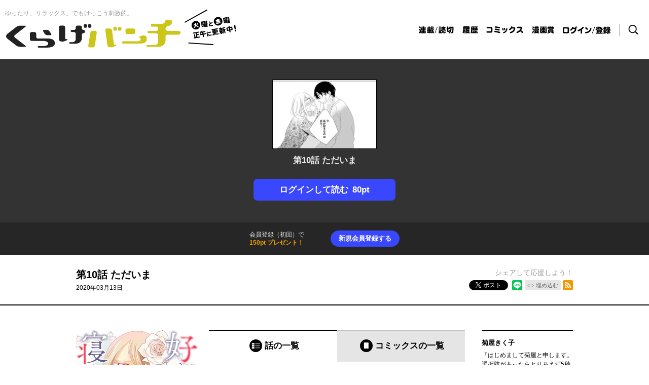

--- FILE ---
content_type: text/html; charset=utf-8
request_url: https://kuragebunch.com/episode/10834108156747435348
body_size: 40212
content:
<!DOCTYPE html>
<html lang="ja"
  data-route="core:viewer"
  data-media="kuragebunch"
  data-enabled-feature-names="[&quot;Point&quot;,&quot;Purchase::ViaWeb&quot;,&quot;UserAccount&quot;,&quot;Rental::DeliverViaRental&quot;]"
  data-cdn-root="https://cdn.kuragebunch.com"
  data-root-uri="https://kuragebunch.com"
  data-gtm-data-layer="{&quot;episode&quot;:{&quot;magazine_label&quot;:null,&quot;episode_title&quot;:&quot;第10話 ただいま&quot;,&quot;episode_id&quot;:&quot;10834108156747435348&quot;,&quot;series_title&quot;:&quot;好きな人の息子と寝ました。&quot;,&quot;magazine_label_id&quot;:null,&quot;series_id&quot;:&quot;10834108156694726276&quot;,&quot;series_ongoing&quot;:0,&quot;readable_product_id&quot;:&quot;10834108156747435347&quot;,&quot;magazine_label_title&quot;:null,&quot;henshubu&quot;:&quot;くらげバンチ&quot;,&quot;content_id&quot;:&quot;sukinahitono_010&quot;}}"
  data-revision="27c9011df4c88379819ce00e22aa7caa83bc6aee"
  data-env="giga_production2"
  data-endpoint="/kuragebunch"
  data-recaptcha-site-key="6LeBhCEeAAAAAMzVNhUu3Rs_2XHAJZ-jY4mojqVL"
  data-requested-at-epoch="1769522377"
  >
<head>
    <meta charset="utf-8">
    <title>好きな人の息子と寝ました。 - 菊屋きく子 / 第10話 ただいま | くらげバンチ</title>
    <meta http-equiv="X-UA-Compatible" content="IE=edge" />
    <meta name="viewport" content="width=device-width, minimum-scale=1.0, initial-scale=1.0, viewport-fit=cover">
<meta property="og:title" content="好きな人の息子と寝ました。 - 菊屋きく子 / 第10話 ただいま | くらげバンチ">
<meta property="og:url" content="https://kuragebunch.com/episode/10834108156747435348">
<meta property="og:type" content="article">
<meta property="og:image" content="https://cdn-img.kuragebunch.com/public/series-thumbnail/10834108156694726276-a7ad006e6dcb4119bca40d21c5c4bcf9?1759987845">
<meta property="og:image:width" content="482">
<meta property="og:image:height" content="482">
<meta property="og:site_name" content="くらげバンチ">
<meta property="og:description" content="３６才、独身、彼氏ナシ――ことごとく選ばれない人生をおくってきた末広 花。そんな花はある夜、ヤケ酒中に絡んできた男から救ってくれた年下の男と一夜をともにすることに。ところがその相手が、初恋相手で幼なじみの息子だと判明し――!?">
    <meta name="thumbnail" content="https://cdn-img.kuragebunch.com/public/series-thumbnail/10834108156694726276-a7ad006e6dcb4119bca40d21c5c4bcf9?1759987845">
<meta name="twitter:card" content="summary_large_image">
<meta name="twitter:site" content="@kurage_news">
<meta name="twitter:title" content="好きな人の息子と寝ました。 - 菊屋きく子 / 第10話 ただいま | くらげバンチ">
<meta name="twitter:description" content="一夜をともにした相手が、初恋相手で幼なじみの息子だと判明し――!?">
<meta name="twitter:image" content="https://cdn-img.kuragebunch.com/public/episode-thumbnail/10834108156747435348-9a020833175097208a063f82d0cdee17?1623986179">
<link rel="canonical" href="https://kuragebunch.com/episode/10834108156747435348" />
    <link rel="apple-touch-icon" href="https://cdn.kuragebunch.com/images/apple-touch-icon.png?1769495895">
    <link rel="apple-touch-icon-precomposed" href="https://cdn.kuragebunch.com/images/apple-touch-icon.png?1769495895">
    <link rel="apple-touch-icon" sizes="76x76" href="https://cdn.kuragebunch.com/images/apple-touch-icon-76.png?1769495895">
    <link rel="apple-touch-icon-precomposed" sizes="76x76" href="https://cdn.kuragebunch.com/images/apple-touch-icon-76.png?1769495895">
    <link rel="apple-touch-icon" sizes="114x114" href="https://cdn.kuragebunch.com/images/apple-touch-icon-114.png?1769495895">
    <link rel="apple-touch-icon-precomposed" sizes="114x114" href="https://cdn.kuragebunch.com/images/apple-touch-icon-114.png?1769495895">
    <link rel="apple-touch-icon" sizes="120x120" href="https://cdn.kuragebunch.com/images/apple-touch-icon-120.png?1769495895">
    <link rel="apple-touch-icon-precomposed" sizes="120x120" href="https://cdn.kuragebunch.com/images/apple-touch-icon-120.png?1769495895">
    <link rel="apple-touch-icon" sizes="144x144" href="https://cdn.kuragebunch.com/images/apple-touch-icon-144.png?1769495895">
    <link rel="apple-touch-icon-precomposed" sizes="144x144" href="https://cdn.kuragebunch.com/images/apple-touch-icon-144.png?1769495895">
    <link rel="apple-touch-icon" sizes="152x152" href="https://cdn.kuragebunch.com/images/apple-touch-icon-152.png?1769495895">
    <link rel="apple-touch-icon-precomposed" sizes="152x152" href="https://cdn.kuragebunch.com/images/apple-touch-icon-152.png?1769495895">
    <link rel="apple-touch-icon" sizes="167x167" href="https://cdn.kuragebunch.com/images/apple-touch-icon-167.png?1769495895">
    <link rel="apple-touch-icon-precomposed" sizes="167x167" href="https://cdn.kuragebunch.com/images/apple-touch-icon-167.png?1769495895">
    <link rel="apple-touch-icon" sizes="180x180" href="https://cdn.kuragebunch.com/images/apple-touch-icon-180.png?1769495895">
    <link rel="apple-touch-icon-precomposed" sizes="180x180" href="https://cdn.kuragebunch.com/images/apple-touch-icon-180.png?1769495895">
      <link rel="icon" type="image/png" sizes="36x36" href="https://cdn.kuragebunch.com/images/android-icon-36.png?1769495895">
      <link rel="icon" type="image/png" sizes="48x48" href="https://cdn.kuragebunch.com/images/android-icon-48.png?1769495895">
      <link rel="icon" type="image/png" sizes="72x72" href="https://cdn.kuragebunch.com/images/android-icon-72.png?1769495895">
      <link rel="icon" type="image/png" sizes="96x96" href="https://cdn.kuragebunch.com/images/android-icon-96.png?1769495895">
      <link rel="icon" type="image/png" sizes="144x144" href="https://cdn.kuragebunch.com/images/android-icon-144.png?1769495895">
      <link rel="icon" type="image/png" sizes="192x192" href="https://cdn.kuragebunch.com/images/android-icon-192.png?1769495895">
      <link rel="icon" sizes="256x256" href="https://cdn.kuragebunch.com/images/favicon.ico?1769495895">
      <link rel="shortcut icon" href="https://cdn.kuragebunch.com/images/favicon.ico?1769495895">
    <meta name="msapplication-TileImage" content="https://cdn.kuragebunch.com/images/mstile-144.png?1769495895"/>
    <meta name="msapplication-TileColor" content="#000000"/>
        <link rel="preload" href="https://cdn-img.kuragebunch.com/public/page/2/13933686331605773328-37a2d0a3002bc35be117b03662234c51" as="fetch" crossorigin="anonymous" class="test-fetch-pageimage">
        <link rel="preload" href="https://cdn-img.kuragebunch.com/public/page/2/13933686331605773329-85eb39550a1181d92c13bba7f0919c94" as="fetch" crossorigin="anonymous" class="test-fetch-pageimage">
    <link rel="alternate" type="application/atom+xml" title="Atom" href="https://kuragebunch.com/atom/series/10834108156694726276">
    <link rel="alternate" type="application/rss+xml" title="RSS2.0" href="https://kuragebunch.com/rss/series/10834108156694726276">
      <link rel="alternate" type="application/atom+xml" title="Atom (無料話のみ)" href="https://kuragebunch.com/atom/series/10834108156694726276?free_only=1">
      <link rel="alternate" type="application/rss+xml" title="RSS2.0 (無料話のみ)" href="https://kuragebunch.com/rss/series/10834108156694726276?free_only=1">
    <link rel="alternate" type="application/json+oembed" href="https://kuragebunch.com/episode/10834108156747435348/oembed.json" />
    <link id='styleSheetCssElement' rel="stylesheet" href="https://cdn.kuragebunch.com/css/kuragebunch.css?1769496011">
<script type="module">!function(e,t,n){!("noModule"in(t=e.createElement("script")))&&"onbeforeload"in t&&(n=!1,e.addEventListener("beforeload",function(e){if(e.target===t)n=!0;else if(!e.target.hasAttribute("nomodule")||!n)return;e.preventDefault()},!0),t.type="module",t.src=".",e.head.appendChild(t),t.remove())}(document)</script>
    <script async id="bundleJsElement" src="https://cdn.kuragebunch.com/js/bundle.js?1769496043" type="module" crossorigin="anonymous"></script>
  </head>
  <body
    id="page-viewer"
    class="private" data-bookmark-blogparts-uri="https://kuragebunch.com/episode/10834108156747435348" ><script>
  // GTMのdataLayerに値をセットする
  // GTMのスクリプトが読み込まれる前に実行する必要があるので注意する
  if (!window.dataLayer) window.dataLayer = [];
  window.dataLayer.push({
      giga: JSON.parse(document.documentElement.getAttribute('data-gtm-data-layer') || '{}')
  });
</script>
<!-- Google Tag Manager -->
<noscript><iframe src="https://www.googletagmanager.com/ns.html?id=GTM-M5CG7K7"
height="0" width="0" style="display:none;visibility:hidden"></iframe></noscript>
<script>(function(w,d,s,l,i){w[l]=w[l]||[];w[l].push({'gtm.start':
new Date().getTime(),event:'gtm.js'});var f=d.getElementsByTagName(s)[0],
j=d.createElement(s),dl=l!='dataLayer'?'&l='+l:'';j.async=true;j.src=
'https://www.googletagmanager.com/gtm.js?id='+i+dl;f.parentNode.insertBefore(j,f);
})(window,document,'script','dataLayer','GTM-M5CG7K7');</script>
<!-- End Google Tag Manager -->
<section class="js-login-modal-container js-modal-container" style="display:none">
  <div class="modal-window-container modal-open">
    <div class="js-login-modal modal-window">
      <button class="js-login-modal-close-button modal-close-button">
        <img src="https://cdn.kuragebunch.com/images/user/close-button.png?1769495895" alt="閉じる"/>
      </button>
      <div class="setting-inner js-show-for-guest" style="display: none;">
        <form action="https://kuragebunch.com/user_account/login" name="login" method="POST" role="dialog">
          <h2>ログイン</h2>
          <p class="js-login-error-message error-message" role="alert"></p>
          <p><input name="email_address" type="text" autocomplete="username" data-override-type-on-modal-open="email" placeholder="メールアドレス"  aria-label="メールアドレス" tabindex="1" required /></p>
          <p><input name="password" type="text" autocomplete="current-password" data-override-type-on-modal-open="password" placeholder="パスワード" aria-label="パスワード" minlength="6" tabindex="2" required pattern="[\x20-\x7e]+" /></p>
          <input class="js-modal-return-location" name="return_location_path" type="hidden" value="/" />
          <div class="common-button-container">
            <button class="common-button" type="submit" tabindex="3">ログイン</button>
          </div>
          <a class="text-link" href="https://kuragebunch.com/password_reset">パスワードをお忘れの方へ</a>
        </form><p class="inner-footer-notice-text">
※すでに「くじらバンチ（アプリ版）」で登録済みの方は、同じアカウントでログインできます
</p>
      </div>
      <div class="setting-footer">
        <p>
          初めての方は<button class="js-signup-button" type="button">新規会員登録</button>
            <p class="attention">無料会員登録（初回）で150ptプレゼント！</p>
        </p>
      </div>
    </div>
  </div>
</section>
<section class="js-signup-modal-container js-modal-container" style="display: none;">
  <div class="modal-window-container modal-open">
    <div class="modal-window js-signup-modal">
      <button class="js-signup-modal-close-button modal-close-button">
        <img src="https://cdn.kuragebunch.com/images/user/close-button.png?1769495895" alt="閉じる">
      </button>
      <div class="setting-inner">        <script src="https://www.google.com/recaptcha/enterprise.js?render=6LeBhCEeAAAAAMzVNhUu3Rs_2XHAJZ-jY4mojqVL"></script>
        <form
          name="signup"
          action="https://kuragebunch.com/signup_mail_sent"
          method="POST"
          data-recaptcha-action="signup"
          data-recaptcha-site-key="6LeBhCEeAAAAAMzVNhUu3Rs_2XHAJZ-jY4mojqVL"
          class="js-submit-once">          <h2>新規会員登録</h2>
            <p class="description">無料会員登録（初回）で<strong class="color">150ptプレゼント！</strong></p>
          <p><input type="text" autocomplete="username" data-override-type-on-modal-open="email" name="email_address" placeholder="メールアドレス" aria-label="メールアドレス" tabindex="1" required /></p>
          <p><input type="password" name="password" placeholder="パスワード" aria-label="パスワード" tabindex="2" minlength="8" maxlength="64" required /></p>
          <input class="js-modal-return-location" type="hidden" name="return_location_path" value="/" />
          <div id="agreement">
            <p class="input-content">
              <input type="checkbox" name="agreement" id="input-agreement" tabindex="3" required />
              <label class="checkbox-label" for="input-agreement"><a href="https://kuragebunch.com/info/terms_of_service" target="_blank" rel="noopener noreferrer">利用規約</a>に同意する</label>
            </p>
          </div>
          <div class="common-button-container">
            <button class="common-button" type="submit" tabindex="4">新規会員登録</button>
          </div><p class="inner-footer-notice-text">
※「コミックバンチKai（Web版）」や「くじらバンチ（アプリ版）」でも、同じアカウントを利用できます
</p>
        </form>
      </div>
      <div class="setting-footer">
        <p>アカウントをお持ちの方は<button class="js-login-button" type="button">ログイン</button></p>
      </div>
    </div>
  </div>
</section>
<header id="top" class="header js-header">
  <div class="header-container ">
    <nav class="header-content">
      <div class="header-title">
        <h1 class="header-title-logo"><a href="/"><strong>くらげバンチ</strong></a><div class="title-sub"><span>火曜と金曜正午に更新中！</span></div></h1>
        <h2 class="header-title-description">ゆったり、リラックス。でもけっこう刺激的。</h2>
      </div>
      <ul class="header-nav">
        <li class="header-nav-series"><a href="/series/friday"><span>連載/読切</span></a></li>
        <li class="header-nav-history">
          <a href="/history" class="header-nav-history-link">
            <span>履歴</span>            <span class="header-history-badge" style="display: none;"></span>
          </a>
        </li>
        <li class="header-nav-comics"><a href="/comics"><span>コミックス</span></a></li>
        <li class="header-nav-mangasho"><a href="/info/award"><span>漫画賞</span></a></li>
  <li class="js-show-for-guest header-nav-login" style="display:none;">
    <a href="#" class="js-login-button"><span>ログイン / 登録</span></a>
  </li>
  <li class="js-show-for-logged-in header-nav-mypage" style="display:none;">
    <a href="https://kuragebunch.com/my"><span>マイページ</span></a>
  </li>
        <li class="header-nav-search"><a href="/search"><span>検索</span></a></li>
      </ul>
    </nav>
  </div>
</header>
<script id='episode-json' type='text/json' data-value='{&quot;readableProduct&quot;:{&quot;title&quot;:&quot;\u7b2c10\u8a71 \u305f\u3060\u3044\u307e&quot;,&quot;isPublic&quot;:false,&quot;showSquareThumbnailInRecommendation&quot;:false,&quot;id&quot;:&quot;10834108156747435348&quot;,&quot;number&quot;:10,&quot;publishedAt&quot;:&quot;2020-03-13T03:00:00Z&quot;,&quot;nextReadableProductUri&quot;:null,&quot;prevReadableProductUri&quot;:&quot;https://kuragebunch.com/episode/10834108156747435345&quot;,&quot;finishReadingNotificationUri&quot;:null,&quot;typeName&quot;:&quot;episode&quot;,&quot;hasPurchased&quot;:false,&quot;pageStructure&quot;:null,&quot;pointGettableEpisodeWhenCompleteReading&quot;:null,&quot;imageUrisDigest&quot;:null,&quot;toc&quot;:null,&quot;series&quot;:{&quot;thumbnailUri&quot;:&quot;https://cdn-scissors.gigaviewer.com/image/scale/955b56c4f37e56ec987443a2b1ea96bc56e1f9b8/enlarge=0;height=484;no_unsharpmask=1;quality=90;version=1;width=484/https%3A%2F%2Fcdn-img.kuragebunch.com%2Fpublic%2Fseries-thumbnail%2F10834108156694726276-a7ad006e6dcb4119bca40d21c5c4bcf9%3F1759987845&quot;,&quot;title&quot;:&quot;\u597d\u304d\u306a\u4eba\u306e\u606f\u5b50\u3068\u5bdd\u307e\u3057\u305f\u3002&quot;,&quot;id&quot;:&quot;10834108156694726276&quot;},&quot;permalink&quot;:&quot;https://kuragebunch.com/episode/10834108156747435348&quot;}}'></script>
<section class="private-viewer js-viewer" data-series-id="10834108156694726276" data-json-url="https://kuragebunch.com/episode/10834108156747435348.json">
  <div id="content">
    <div class="content">
      <img src="https://cdn-img.kuragebunch.com/public/episode-thumbnail/10834108156747435348-9a020833175097208a063f82d0cdee17?1623986179" alt="第10話 ただいま" class="episode-not-found-thumb"/><br>
      <h1 class="episode-title">第10話 ただいま</h1>
<div class="read-button-container">
  <button title="ログインして読む 80ポイント" class="common-button read-button js-show-for-guest js-login-button" style="display: none;"><span>ログインして読む</span><span>80pt</span></button>
  <button
    title="購入して読む 80ポイント"
    class="common-button read-button js-show-for-logged-in js-purchase-point-purchase-button js-purchase-point-use-button"
    style="display: none;"
    data-buy-price="80"
    data-test-id="purchase-button"
  ><span>購入して読む</span><span>80pt</span></button>
    <button title="まとめ買い" class="common-button read-button js-show-for-logged-in js-bulk-purchase-modal-button" style="display: none;"><span>まとめ買い</span></button>
</div>
    </div><div class="js-episode-signup-container episode-signup-container" style="display: none;">
  <div class="episode-signup-box">
    <p class="episode-signup-message">会員登録（初回）で<span>150pt プレゼント！</span></p>
    <button title="新規会員登録する" class="episode-signup-link js-signup-button"><span>新規会員登録する</span></button>
  </div>
</div>  </div>
</section>
<section class="js-purchase-point-purchase-modal-container js-modal-container" style="display: none;">
  <div class="modal-window-container">
    <div class="payment-modal-window modal-window js-purchase-point-purchase-modal">
      <button class="js-purchase-point-purchase-modal-close-button modal-close-button">
        <img src="https://cdn.kuragebunch.com/images/user/close-button.png?1769495895" alt="閉じる">
      </button>
      <div class="setting-inner">
        <div class="js-point-container">
          <h2 class="point-icon">購入する</h2>
          <div class="modal-point-container">
            <div class="total-point-container">                <h3>現在の保有ポイント</h3>              <p class="js-current-point">-pt</p>
            </div>
            <div class="readable-product-point-container js-readable-product-point-container" data-readable-product-price="80">
              <h3>この話のポイント</h3>
              <p>80pt</p>
            </div>
            <div class="minus-point-container">
              <h3>ポイントが足りません！</h3>
              <p class="js-point-needed">-pt</p>
            </div>
          </div>
          <div class="common-button-container">
            <form name="point-purchase-page" action="https://kuragebunch.com/point" method="GET">              <input type="hidden" name="return_location_path" value="https://kuragebunch.com/episode/10834108156747435348#purchase">
              <input type="hidden" name="abort_return_location_path" value="https://kuragebunch.com/episode/10834108156747435348#purchase">
              <input type="hidden" name="point_needed" value="" class="js-insufficient-point-raw" />
              <button class="common-button color-button" type="submit"><img src="https://cdn.kuragebunch.com/images/i-point.svg?1769495895" class="point-icon">ポイントを購入する</button>
            </form>
          </div>
        </div>
      </div>
    </div>
  </div>
</section>
<section class="js-purchase-point-use-modal-container js-modal-container" style="display: none;">
  <div class="modal-window-container">
    <div class="payment-modal-window modal-window js-purchase-point-use-modal">
      <button class="js-purchase-point-use-modal-close-button modal-close-button">
        <img src="https://cdn.kuragebunch.com/images/user/close-button.png?1769495895" alt="閉じる">
      </button>
      <div class="setting-inner">
        <h2>
            話を購入する
        </h2>
        <p class="description">この話を読みますか？</p>
        <div class="modal-point-container">
          <div class="total-point-container">              <h3>現在の保有ポイント</h3>            <p class="js-current-point">-pt</p>
          </div>
          <div class="readable-product-point-container">
            <h3>この話のポイント</h3>
            <p>80pt</p>
          </div>
        </div>
        <div class="common-button-container">
          <button class="common-button color-button js-purchase-button" data-purchase-endpoint="https://kuragebunch.com/api/purchase/10834108156747435347" data-buy-price="80">購入して読む</button>
        </div>
      </div>
    </div>
  </div>
</section>
  <section class="js-bulk-purchase-modal-container js-modal-container" style="display: none;">
  <div class="modal-window-container">
    <div class="payment-modal-window modal-window js-bulk-purchase-modal">
      <div class="bulk-purchase-progress js-bulk-purchase-progress hidden">
        <p class="progress-title js-progress-title">ただいま購入処理中です</p>
        <p class="progress-title js-progress-title-done purchase-complete hidden">完了しました</p>
        <progress class="js-bulk-purchase-progress-val" max="100"></progress>        <p class="progress-description">このままお待ちください</p>
        <p class="progress-notice">通信状況によって、5〜20秒ほど時間のかかることがあります</p>
        <p class="progress-error js-progress-error hidden">まとめ買いに失敗しました。すべて、または一部の購入処理はキャンセルされています。通信環境を確認の上、マイページより購入された話をご確認ください。</p>
      </div>
      <button class="js-bulk-purchase-modal-close-button modal-close-button">
        <img src="https://cdn.kuragebunch.com/images/user/close-button.png?1769495895" alt="閉じる">
      </button>
      <div class="setting-inner bulk-purchase js-bulk-purchase-div">
        <h2 class="bulk-purchase-series-title">好きな人の息子と寝ました。</h2>
        <div class="bulk-purchase-content-wrapper">
          <div class="bulk-purchase-head">
            <p>
              <button type="button" class="js-bulk-purchase-deselect-all">選択を解除</button>
              <span> ｜ </span>
              <button type="button" class="js-bulk-purchase-select-all">全てを選択</button>
            </p>
          </div>
          <div class="js-bulk-purchase-list-wrapper"></div>
        </div>
        <div class="bulk-purchase-footer">
          <div class="bulk-purchase-pager">
            <button class="prev js-purchase-previous-button" data-previous-episodes-list-endpoint="">
              <span class="pager-label">前の10件へ</span>
            </button>
            <button class="next js-purchase-next-button" data-next-episodes-list-endpoint="">
              <span class="pager-label">次の10件へ</span>
            </button>
          </div>
          <div class="bulk-purchase-footer-container">
            <ul class="bulk-purchase-point-list">
              <li class="selecting">
                <span class="title"><span class="js-selected-episode-count"></span>話を選択中</span>
                <span class="point"><span class="js-total-point"></span>pt</span>
              </li>
              <li class="total-point">
                <span class="title">保有ポイント</span>
                <span class="point js-bulk-purchase-point"></span>
              </li>
            </ul>
            <div class="bulk-purchase-button-wrapper">
              <button class="common-button color-button js-bulk-purchase-button" data-purchase-endpoint="https://kuragebunch.com/api/purchase/bulk">まとめて購入</button>
              <form class="js-purchase-point-button" style="display: none;" action="https://kuragebunch.com/point" method="GET">                <input type="hidden" name="return_location_path" value="https://kuragebunch.com/episode/10834108156747435348#bulk-purchase">
                <input type="hidden" name="abort_return_location_path" value="https://kuragebunch.com/episode/10834108156747435348#bulk-purchase">
                <input type="hidden" name="point_needed" value="" class="js-bulk-purchase-insufficient-point-raw" />
                <button class="common-button color-button" type="submit"><img src="https://cdn.kuragebunch.com/images/i-point.svg?1769495895" class="point-icon">ポイントを購入</button>
              </form>
            </div>
            <div class="bulk-purchase-shortage-message js-bulk-purchase-shortage-message" style="display: none;">
              ポイントが足りません
            </div>
          </div>
        </div>
      </div>
    </div>
  </div>
</section>
<section class="episode-header">
  <div class="episode-header-notice gtm-episode-header-notice"></div>
  <div class="episode-header-container">
    <div class="episode-header-title-wrapper">
      <h1 class="episode-header-title">第10話 ただいま</h1>
        <p class="episode-header-date">
          2020年03月13日
        </p>
    </div>
    <dl class="episode-header-share">
      <dt>
        シェアして応援しよう！
      </dt>
      <dd class="hb">
        <a href="http://b.hatena.ne.jp/entry/" class="hatena-bookmark-button" data-hatena-bookmark-layout="basic-counter" data-hatena-bookmark-lang="ja" title="このエントリーをはてなブックマークに追加"><img src="https://b.st-hatena.com/images/entry-button/button-only@2x.png" alt="このエントリーをはてなブックマークに追加" width="20" height="20" style="border: none;" /></a>
      </dd><dd class="x">
        <a href="https://twitter.com/intent/tweet?text=%E5%A5%BD%E3%81%8D%E3%81%AA%E4%BA%BA%E3%81%AE%E6%81%AF%E5%AD%90%E3%81%A8%E5%AF%9D%E3%81%BE%E3%81%97%E3%81%9F%E3%80%82%20-%20%E8%8F%8A%E5%B1%8B%E3%81%8D%E3%81%8F%E5%AD%90%20%2F%20%E7%AC%AC10%E8%A9%B1%20%E3%81%9F%E3%81%A0%E3%81%84%E3%81%BE%20%7C%20%E3%81%8F%E3%82%89%E3%81%92%E3%83%90%E3%83%B3%E3%83%81%20%5B%20https%3A%2F%2Fkuragebunch.com%2Fepisode%2F10834108156747435348%20%5D" class="giga-x-share-button " target="_blank" rel="nofollow noopener">
          <i></i><span>ポスト</span>
        </a>
      </dd><dd class="fb">
        <div class="fb-share-button" data-layout="button_count" data-size="small" data-mobile-iframe="true"><a class="fb-xfbml-parse-ignore" target="_blank" rel="noopener noreferrer" href="https://www.facebook.com/sharer/sharer.php?u&amp;src=sdkpreparse">シェア</a></div>
      </dd><dd class="line">
        <div class="line-it-button" style="display: none;" data-type="share-b" data-lang="ja" ></div>
      </dd><dd>
          <div class="embed">
            <button type="button" class="embed-button js-embed-button" title="コードをブログに埋め込む">埋め込む</button>
          </div>
      </dd><dd class="rss">
        <a href="https://kuragebunch.com/rss/series/10834108156694726276" title="この作品のRSSフィードを表示する" rel="alternate" type="application/rss+xml"><span>RSSフィード</span></a>
      </dd>
    </dl>
  </div>
    <div class="embed-code hidden js-embed-code">
      <div class="embed-code-inner">
        <button type="button" class="copy-url js-copy-url-button">コピー</button>
        <input id="share-url" readonly size="45" class="share-url js-share-url-textarea" value="&lt;iframe src=&quot;https://kuragebunch.com/episode/10834108156747435348/embed&quot; width=&quot;560&quot; height=&quot;400&quot; frameborder=&quot;0&quot; scrolling=&quot;no&quot; allowfullscreen=&quot;allowfullscreen&quot; style=&quot;max-width:100%;&quot;&gt;&lt;/iframe&gt;">
        <p class="copy-message hidden js-copied-message">クリップボードにコピーしました</p>
      </div>
    </div>
</section>
<section class="series-information type-episode">
  <div class="series-header scroll-position">
    <div class="series-header-image-wrapper">
      <img intrinsicsize="484x484" data-src="https://cdn-scissors.gigaviewer.com/image/scale/955b56c4f37e56ec987443a2b1ea96bc56e1f9b8/enlarge=0;height=484;no_unsharpmask=1;quality=90;version=1;width=484/https%3A%2F%2Fcdn-img.kuragebunch.com%2Fpublic%2Fseries-thumbnail%2F10834108156694726276-a7ad006e6dcb4119bca40d21c5c4bcf9%3F1759987845" alt="好きな人の息子と寝ました。" class="js-lazyload series-header-image js-series-header-image" />
    </div>
    <h1 class="series-header-title">好きな人の息子と寝ました。</h1>
    <h2 class="series-header-author">菊屋きく子</h2>
    <p class="series-header-description">
      ３６才、独身、彼氏ナシ――ことごとく選ばれない人生をおくってきた末広 花。そんな花はある夜、ヤケ酒中に絡んできた男から救ってくれた年下の男と一夜をともにすることに。ところがその相手が、初恋相手で幼なじみの息子だと判明し――!?
    </p>
    <div class="fan-letter-button-wrapper">
      <a href="https://docs.google.com/forms/d/e/1FAIpQLSd4daoQDZHQaBTdgM4-Hg5mRr9ILNAJ9mepK2V5IQ_nzNxU0g/viewform?entry.1473489350=%E5%A5%BD%E3%81%8D%E3%81%AA%E4%BA%BA%E3%81%AE%E6%81%AF%E5%AD%90%E3%81%A8%E5%AF%9D%E3%81%BE%E3%81%97%E3%81%9F%E3%80%82" target="_blank" rel="noopener noreferrer" class="fan-letter-button">
        ファンレターを送る
      </a>
    </div>
  </div>
  <div class="series-contents" id="series-contents">
    <div class="offline-banner hidden">
        <div class="offline-banner-inner">
          <svg viewBox="0 0 564.8 556.67" xmlns="http://www.w3.org/2000/svg"><path d="m258.87 460.37 36.57 36.63 36.56-36.63a51.72 51.72 0 0 0 -73.13 0z"/><path d="m558.27 518.5-224.84-224.84h.05l-54.66-54.66-229.82-229.82-26.18 26.14 129.18 129.21a359.87 359.87 0 0 0 -112.56 76.41l36.56 36.57a308.26 308.26 0 0 1 115.94-73.06l41.51 41.55a257 257 0 0 0 -120.87 68.13l36.57 36.56a205.89 205.89 0 0 1 129.21-59.77l55.89 55.89a155.21 155.21 0 0 0 -148.52 40.46l36.57 36.57a103.53 103.53 0 0 1 146.28 0l21.36-21.35 142.19 142.2z"/><path d="m514.87 277.51 36.57-36.57c-84.17-84.17-199.83-118.14-309.44-101.94l47.83 47.83a309.48 309.48 0 0 1 225.04 90.68z"/><path d="m478.3 314.08a257.12 257.12 0 0 0 -131.55-70.51l101 101z"/></svg>
          <p>現在、オフラインで閲覧しています。</p>
        </div>
    </div>
  <div
    class="js-readable-products-pagination readable-products-pagination"
    data-aggregate-id="10834108156694726276"
    data-type="episode"
    data-show-tab="true"
    data-volume-name="コミックス"
    data-episode-bundle-volume="false"
    data-volume-help-text="コミックスをポイントでご購入いただけます。"
  >
    <span class="loading-text">ローディング中…</span>
  </div>
  </div>
  <div class="series-sidebar">
      <div class="series-profile-details">
        <ul>
          <li class="series-profile-details-card">
            <div class="series-profile-details-author">
              <div class="series-profile-details-name">
                <h4>菊屋きく子</h4>
              </div>
            </div>
            <p class="series-profile-details-bio">「はじめまして菊屋と申します。
選択肢があったらとりあえず5秒で決めるタイプです。よろしくお願いします！」
第１回くらツイ漫画賞で推しツイ賞を受賞。過去作に『500年の恋』（ソルマーレ編集部）、『鳥ヶ谷先生は不埒な性癖を飼っている』（星海社）などがある。</p>
          </li>
        </ul>
      </div>
    <div class="series-bookmark-comments test-hatenabookmark-comment">
      <div class="series-bookmark-comments-target"></div>
    </div>
  </div>
</section>
<div id="fb-root"></div>
<script src="https://d.line-scdn.net/r/web/social-plugin/js/thirdparty/loader.min.js" async="async" defer="defer"></script>
<footer class="footer">
  <div class="footer-gotop">
    <div class="gotop-box">
      <a href="#top" class="js-smooth-scrolling-link"><p>上にもどる</p></a>
    </div>
  </div>
  <div class="footer-container">
    <div class="footer-nav-wrapper">
      <nav class="footer-nav">
        <ul class="nav-top">
          <li><a href="/">TOP</a></li>
          <li><a href="/about">くらげバンチについて</a></li>
          <li><a href="https://www.shincho-shop.jp/store/Categorylist.aspx?ccd=F1000627" target="_blank" rel="noopener noreferrer">グッズ</a></li>
          <li><a href="https://docs.google.com/forms/d/e/1FAIpQLSdOHXP7OoLEy9Mv8CNHnASBv5OchPbm_U3uuFr7qecxlKfQ3g/viewform" target="_blank" rel="noopener noreferrer">お問い合わせ</a></li>
        </ul>
        <ul>
          <li><a href="https://kuragebunch.com/info/mochikomi">持ち込み募集</a>
</li>
          <li><a href="/info/help">ヘルプ</a></li>
          <li><a href="/info/terms_of_service">利用規約</a></li>
          <li><a href="https://www.shinchosha.co.jp/help/policy_j.html" target="_blank" rel="noopener noreferrer">プライバシーポリシー</a></li>
        </ul>
      </nav>
      <nav class="footer-nav">
        <ul>
          <li><a href="https://comicbunch-kai.com" target="_blank" rel="noopener noreferrer">コミックバンチKai</a>
</li>
          <li><a href="https://comicbunch-kai.com/article/help" target="_blank" rel="noopener noreferrer">コミックバンチKaiお問い合わせ</a></li>
        </ul>
      </nav>
      <div class="kujira-app-download">
        <p class="kujira-app-download-text">公式アプリを無料でダウンロード</p>
        <div class="kujira-app-download-buttons">
          <a href="https://kujirabunch.go.link/bsXRW" class="kujira-app-download-button" target="_blank" rel="noopener noreferrer">
            <img src="https://cdn.kuragebunch.com/images/badge_app_store.png?1769495895" alt="App Storeからダウンロード">
          </a>
          <a href="https://kujirabunch.go.link/bsXRW" class="kujira-app-download-button" target="_blank" rel="noopener noreferrer">
            <img src="https://cdn.kuragebunch.com/images/badge_google_play.png?1769495895" alt="Google Playで手に入れよう">
          </a>
        </div>
      </div>
      <div class="footer-copyright">
        <p>Copyright &copy; <a href="https://www.shinchosha.co.jp/" target="_blank" rel="noopener noreferrer">SHINCHOSHA</a> All Rights Reserved. 掲載の記事・写真・イラスト等のすべてのコンテンツの無断複写・転載を禁じます。</p>
      </div>
    </div>
    <div class="abj-mark-container"><svg xmlns="http://www.w3.org/2000/svg" viewBox="0 0 101.2 83.6"><path d="M67.1,33.1c-.1-1.5-.1-7-8.7-7H44.8V54.4H59.6c9.9,0,8.9-10.2,7.3-12.7a7,7,0,0,0-2.2-2C66.5,38.6,67.1,36.4,67.1,33.1Zm-8,7.3c3.8.9,2.4,8.7-.8,8.7l-8.2.1c-.2,0-.2-.2-.1-.3,2.2-1.4,3-7,.4-8.4-.1,0-.1-.1,0-.2,2.9-1.3,2-7.1-.4-8.5-.2-.1-.1-.3.1-.3l8.1-.1c3.2,0,4.9,7.9.8,8.7A.49.49,0,0,1,59.1,40.4ZM22.6,56l2.6-7.4,5.3,5.8,5.2-5.5,1.8,5.5h6.4l-10-28.3H27.2L14.5,61.5H86.8L82.2,56Zm7.8-23.4L34,43.8l-3.4,3.6-3.7-4C26.9,43.3,30.4,32.6,30.4,32.6ZM16.3,18.8l4.5,5.5h60v21a6.85,6.85,0,0,1-.4,2.9,3.12,3.12,0,0,1-5.2.2,14.18,14.18,0,0,1-.7-4.6V43H69v.7a14.91,14.91,0,0,0,1.8,7.9c1.2,1.9,3.7,2.9,7.2,2.9s6.1-1.2,7.4-3.6a11.5,11.5,0,0,0,1.2-5.7V18.7C86.7,18.7,16.3,18.7,16.3,18.8ZM27.2,71.5V64.8l-1.2.7-.2-.6,1.5-.9H28v7.5Zm4.3-3.7c0-2.6,1-3.9,2.4-3.9s2.3,1.3,2.3,3.8-.9,3.9-2.4,3.9S31.5,70.3,31.5,67.8Zm3.8-.1c0-1.9-.5-3.2-1.5-3.2s-1.5,1.2-1.5,3.2.5,3.2,1.5,3.2S35.3,69.5,35.3,67.7Zm4.9,3.8V64.8l-1.2.7-.2-.6,1.5-.9H41v7.5Zm4.3-3.7c0-2.6,1-3.9,2.4-3.9s2.3,1.3,2.3,3.8-.9,3.9-2.4,3.9S44.5,70.3,44.5,67.8Zm3.9-.1c0-1.9-.5-3.2-1.5-3.2s-1.5,1.2-1.5,3.2.5,3.2,1.5,3.2S48.4,69.5,48.4,67.7Zm4.8,3.8V64.8l-1.2.7-.2-.6,1.5-.9H54v7.5Zm4.3-3.7c0-2.6,1-3.9,2.4-3.9s2.3,1.3,2.3,3.8-.9,3.9-2.4,3.9C58.5,71.6,57.5,70.3,57.5,67.8Zm3.9-.1c0-1.9-.5-3.2-1.5-3.2s-1.5,1.2-1.5,3.2.5,3.2,1.5,3.2S61.4,69.5,61.4,67.7Zm2.6.1c0-2.6,1-3.9,2.4-3.9s2.3,1.3,2.3,3.8-.9,3.9-2.4,3.9C65,71.6,64,70.3,64,67.8Zm3.9-.1c0-1.9-.4-3.2-1.5-3.2-.9,0-1.5,1.2-1.5,3.2s.6,3.2,1.5,3.2C67.5,71,67.9,69.5,67.9,67.7Zm5.4-.2a1.93,1.93,0,0,1,1.6,1.9,2.24,2.24,0,0,1-2.5,2.2,3,3,0,0,1-1.8-.5l.2-.6a3,3,0,0,0,1.5.4A1.54,1.54,0,0,0,74,69.3c0-1.1-.9-1.6-1.9-1.6h-.5v-.6h.5c.7,0,1.7-.4,1.7-1.4a1.13,1.13,0,0,0-1.3-1.2,2.57,2.57,0,0,0-1.4.5l-.2-.6a3.22,3.22,0,0,1,1.8-.6,1.79,1.79,0,0,1,2,1.8,2.47,2.47,0,0,1-1.4,1.9ZM18.3,12h.6l1.5,4.4h-.6l-.4-1.3H17.8l-.4,1.3h-.5Zm-.4,2.6h1.3l-.6-2.1Zm5.2,1.8h-.4v-.5a1,1,0,0,1-.9.6c-.7,0-1-.5-1-1.2V13.2h.5v2.2a.53.53,0,0,0,.6.6c.6,0,.8-.4.8-1V13.2h.5Zm1.6-3.2h.6v.5h-.6v2c0,.2.1.3.4.3h.2v.5h-.4c-.5,0-.7-.1-.7-.7v-2h-.5v-.5h.5v-1h.5ZM25.9,12h.5v1.7a.87.87,0,0,1,.9-.6c.7,0,1,.5,1,1.2v2.1h-.5V14.2a.53.53,0,0,0-.6-.6c-.6,0-.8.4-.8,1v1.8h-.5Zm4.4,1.1c.9,0,1.4.7,1.4,1.7s-.5,1.7-1.4,1.7-1.4-.7-1.4-1.7S29.4,13.1,30.3,13.1Zm0,2.9c.5,0,.9-.4.9-1.2s-.4-1.2-.9-1.2-.9.4-.9,1.2S29.8,16,30.3,16Zm2.1-2.8h.4v.7a1.05,1.05,0,0,1,1-.8v.6c-.7,0-1,.5-1,1.3v1.4h-.5V13.2Zm2.5-.6h-.5V12h.5Zm-.5.6h.5v3.2h-.5ZM35.6,16l1.7-2.3H35.7v-.5h2.2v.4L36.1,16h1.8v.5H35.5Zm5.4-.6a1.19,1.19,0,0,1-1.2,1.1c-.9,0-1.3-.7-1.3-1.7s.5-1.7,1.3-1.7c1,0,1.3,1.1,1.3,1.8H39c0,.6.3,1,.9,1a.66.66,0,0,0,.7-.6Zm-.5-.9a.81.81,0,1,0-1.6,0Zm3.7,1.9h-.5V16a.87.87,0,0,1-.9.5c-.9,0-1.3-.8-1.3-1.7s.4-1.7,1.3-1.7a1,1,0,0,1,.9.5V12h.5ZM42.9,16c.6,0,.8-.6.8-1.2s-.2-1.2-.9-1.2-.8.6-.8,1.3S42.3,16,42.9,16Zm3.9-4h1.4c.3,0,.8,0,1,.2a1.35,1.35,0,0,1,.5.9,1,1,0,0,1-.6,1c.5.1.7.5.7,1.1a1.23,1.23,0,0,1-1.2,1.3H46.7C46.8,16.4,46.8,12,46.8,12Zm.5,1.9h1c.6,0,.8-.2.8-.7s-.4-.7-.8-.7h-1Zm0,2h1.3a.71.71,0,0,0,.7-.8c0-.6-.4-.7-.8-.7H47.3Zm4.5-2.8c.9,0,1.4.7,1.4,1.7s-.5,1.7-1.4,1.7-1.4-.7-1.4-1.7S51,13.1,51.8,13.1Zm0,2.9c.5,0,.9-.4.9-1.2s-.4-1.2-.9-1.2-.8.4-.8,1.2S51.4,16,51.8,16Zm3.3-2.9c.9,0,1.4.7,1.4,1.7s-.5,1.7-1.4,1.7-1.4-.7-1.4-1.7S54.2,13.1,55.1,13.1Zm0,2.9c.5,0,.9-.4.9-1.2s-.4-1.2-.9-1.2-.9.4-.9,1.2S54.7,16,55.1,16Zm2.1-4h.5v2.6L59,13.2h.6l-1.1,1.2,1.2,2h-.6l-1-1.7-.4.5v1.2h-.5Zm3.3,3.4c0,.5.4.6.8.6s.7-.1.7-.5-.5-.4-1-.5-.9-.3-.9-.9a1,1,0,0,1,1-.9,1,1,0,0,1,1.2,1h-.5c0-.4-.3-.5-.7-.5s-.6.1-.6.4.5.4.9.6.9.3.9.9c0,.8-.6,1-1.2,1a1.07,1.07,0,0,1-1.2-1.1ZM66,13.1c.9,0,1.4.7,1.4,1.7s-.5,1.7-1.4,1.7-1.4-.7-1.4-1.7A1.51,1.51,0,0,1,66,13.1ZM66,16c.5,0,.9-.4.9-1.2s-.4-1.2-.9-1.2-.9.4-.9,1.2S65.5,16,66,16Zm2.3-2.3h-.5v-.5h.5v-.5a.74.74,0,0,1,.8-.8.37.37,0,0,1,.3.1v.5h-.3c-.2,0-.3.1-.3.4v.4h.5v.5h-.5v2.7h-.5Zm5.3,1.6a1.07,1.07,0,0,1-1.1,1.2c-.7,0-1.1-.5-1.1-1.3V15h.5v.2c0,.5.1.9.6.9s.6-.3.6-.8V12h.5ZM77,16.4a.37.37,0,0,1-.3.1c-.2,0-.4-.1-.4-.5a1.23,1.23,0,0,1-1,.5.84.84,0,0,1-.9-.9,1,1,0,0,1,.9-1c.5-.1.9-.1.9-.5s-.3-.5-.6-.5-.7.1-.7.6h-.5a1.07,1.07,0,0,1,1.2-1.1c.5,0,1.1.1,1.1.9v1.6c0,.2,0,.4.2.4H77Zm-.7-1.6a1.88,1.88,0,0,1-.8.2c-.3.1-.6.2-.6.6a.47.47,0,0,0,.5.5.71.71,0,0,0,.8-.7v-.6Zm1.4-1.6h.5v.4a.87.87,0,0,1,.9-.5c.9,0,1.3.8,1.3,1.7s-.4,1.7-1.3,1.7a1,1,0,0,1-.9-.5v1.6h-.5Zm1.3.4c-.6,0-.8.6-.8,1.2s.2,1.2.9,1.2.8-.6.8-1.2S79.6,13.6,79,13.6Zm4.5,2.8a.37.37,0,0,1-.3.1c-.2,0-.4-.1-.4-.5a1.23,1.23,0,0,1-1,.5.84.84,0,0,1-.9-.9,1,1,0,0,1,.9-1c.5-.1.9-.1.9-.5s-.3-.5-.6-.5-.7.1-.7.6H81a1.07,1.07,0,0,1,1.2-1.1c.5,0,1.1.1,1.1.9v1.6c0,.2,0,.4.2.4h.1Zm-.7-1.6a1.88,1.88,0,0,1-.8.2c-.3.1-.6.2-.6.6a.47.47,0,0,0,.5.5.71.71,0,0,0,.8-.7v-.6Zm1.3-1.6h.4v.5a1,1,0,0,1,.9-.6c.7,0,1,.5,1,1.2v2.1H86V14.2a.53.53,0,0,0-.6-.6c-.6,0-.8.4-.8,1v1.8h-.5Z"/></svg>      <p>使用許諾を得た正規版配信サービスであることを示す<br>登録商標（登録番号 第６０９１７１３号）です。</p>
    </div>
  </div>
</footer>
  </body>
</html>

--- FILE ---
content_type: text/html; charset=utf-8
request_url: https://www.google.com/recaptcha/enterprise/anchor?ar=1&k=6LeBhCEeAAAAAMzVNhUu3Rs_2XHAJZ-jY4mojqVL&co=aHR0cHM6Ly9rdXJhZ2VidW5jaC5jb206NDQz&hl=en&v=N67nZn4AqZkNcbeMu4prBgzg&size=invisible&anchor-ms=20000&execute-ms=30000&cb=vvn8caw9e9to
body_size: 48546
content:
<!DOCTYPE HTML><html dir="ltr" lang="en"><head><meta http-equiv="Content-Type" content="text/html; charset=UTF-8">
<meta http-equiv="X-UA-Compatible" content="IE=edge">
<title>reCAPTCHA</title>
<style type="text/css">
/* cyrillic-ext */
@font-face {
  font-family: 'Roboto';
  font-style: normal;
  font-weight: 400;
  font-stretch: 100%;
  src: url(//fonts.gstatic.com/s/roboto/v48/KFO7CnqEu92Fr1ME7kSn66aGLdTylUAMa3GUBHMdazTgWw.woff2) format('woff2');
  unicode-range: U+0460-052F, U+1C80-1C8A, U+20B4, U+2DE0-2DFF, U+A640-A69F, U+FE2E-FE2F;
}
/* cyrillic */
@font-face {
  font-family: 'Roboto';
  font-style: normal;
  font-weight: 400;
  font-stretch: 100%;
  src: url(//fonts.gstatic.com/s/roboto/v48/KFO7CnqEu92Fr1ME7kSn66aGLdTylUAMa3iUBHMdazTgWw.woff2) format('woff2');
  unicode-range: U+0301, U+0400-045F, U+0490-0491, U+04B0-04B1, U+2116;
}
/* greek-ext */
@font-face {
  font-family: 'Roboto';
  font-style: normal;
  font-weight: 400;
  font-stretch: 100%;
  src: url(//fonts.gstatic.com/s/roboto/v48/KFO7CnqEu92Fr1ME7kSn66aGLdTylUAMa3CUBHMdazTgWw.woff2) format('woff2');
  unicode-range: U+1F00-1FFF;
}
/* greek */
@font-face {
  font-family: 'Roboto';
  font-style: normal;
  font-weight: 400;
  font-stretch: 100%;
  src: url(//fonts.gstatic.com/s/roboto/v48/KFO7CnqEu92Fr1ME7kSn66aGLdTylUAMa3-UBHMdazTgWw.woff2) format('woff2');
  unicode-range: U+0370-0377, U+037A-037F, U+0384-038A, U+038C, U+038E-03A1, U+03A3-03FF;
}
/* math */
@font-face {
  font-family: 'Roboto';
  font-style: normal;
  font-weight: 400;
  font-stretch: 100%;
  src: url(//fonts.gstatic.com/s/roboto/v48/KFO7CnqEu92Fr1ME7kSn66aGLdTylUAMawCUBHMdazTgWw.woff2) format('woff2');
  unicode-range: U+0302-0303, U+0305, U+0307-0308, U+0310, U+0312, U+0315, U+031A, U+0326-0327, U+032C, U+032F-0330, U+0332-0333, U+0338, U+033A, U+0346, U+034D, U+0391-03A1, U+03A3-03A9, U+03B1-03C9, U+03D1, U+03D5-03D6, U+03F0-03F1, U+03F4-03F5, U+2016-2017, U+2034-2038, U+203C, U+2040, U+2043, U+2047, U+2050, U+2057, U+205F, U+2070-2071, U+2074-208E, U+2090-209C, U+20D0-20DC, U+20E1, U+20E5-20EF, U+2100-2112, U+2114-2115, U+2117-2121, U+2123-214F, U+2190, U+2192, U+2194-21AE, U+21B0-21E5, U+21F1-21F2, U+21F4-2211, U+2213-2214, U+2216-22FF, U+2308-230B, U+2310, U+2319, U+231C-2321, U+2336-237A, U+237C, U+2395, U+239B-23B7, U+23D0, U+23DC-23E1, U+2474-2475, U+25AF, U+25B3, U+25B7, U+25BD, U+25C1, U+25CA, U+25CC, U+25FB, U+266D-266F, U+27C0-27FF, U+2900-2AFF, U+2B0E-2B11, U+2B30-2B4C, U+2BFE, U+3030, U+FF5B, U+FF5D, U+1D400-1D7FF, U+1EE00-1EEFF;
}
/* symbols */
@font-face {
  font-family: 'Roboto';
  font-style: normal;
  font-weight: 400;
  font-stretch: 100%;
  src: url(//fonts.gstatic.com/s/roboto/v48/KFO7CnqEu92Fr1ME7kSn66aGLdTylUAMaxKUBHMdazTgWw.woff2) format('woff2');
  unicode-range: U+0001-000C, U+000E-001F, U+007F-009F, U+20DD-20E0, U+20E2-20E4, U+2150-218F, U+2190, U+2192, U+2194-2199, U+21AF, U+21E6-21F0, U+21F3, U+2218-2219, U+2299, U+22C4-22C6, U+2300-243F, U+2440-244A, U+2460-24FF, U+25A0-27BF, U+2800-28FF, U+2921-2922, U+2981, U+29BF, U+29EB, U+2B00-2BFF, U+4DC0-4DFF, U+FFF9-FFFB, U+10140-1018E, U+10190-1019C, U+101A0, U+101D0-101FD, U+102E0-102FB, U+10E60-10E7E, U+1D2C0-1D2D3, U+1D2E0-1D37F, U+1F000-1F0FF, U+1F100-1F1AD, U+1F1E6-1F1FF, U+1F30D-1F30F, U+1F315, U+1F31C, U+1F31E, U+1F320-1F32C, U+1F336, U+1F378, U+1F37D, U+1F382, U+1F393-1F39F, U+1F3A7-1F3A8, U+1F3AC-1F3AF, U+1F3C2, U+1F3C4-1F3C6, U+1F3CA-1F3CE, U+1F3D4-1F3E0, U+1F3ED, U+1F3F1-1F3F3, U+1F3F5-1F3F7, U+1F408, U+1F415, U+1F41F, U+1F426, U+1F43F, U+1F441-1F442, U+1F444, U+1F446-1F449, U+1F44C-1F44E, U+1F453, U+1F46A, U+1F47D, U+1F4A3, U+1F4B0, U+1F4B3, U+1F4B9, U+1F4BB, U+1F4BF, U+1F4C8-1F4CB, U+1F4D6, U+1F4DA, U+1F4DF, U+1F4E3-1F4E6, U+1F4EA-1F4ED, U+1F4F7, U+1F4F9-1F4FB, U+1F4FD-1F4FE, U+1F503, U+1F507-1F50B, U+1F50D, U+1F512-1F513, U+1F53E-1F54A, U+1F54F-1F5FA, U+1F610, U+1F650-1F67F, U+1F687, U+1F68D, U+1F691, U+1F694, U+1F698, U+1F6AD, U+1F6B2, U+1F6B9-1F6BA, U+1F6BC, U+1F6C6-1F6CF, U+1F6D3-1F6D7, U+1F6E0-1F6EA, U+1F6F0-1F6F3, U+1F6F7-1F6FC, U+1F700-1F7FF, U+1F800-1F80B, U+1F810-1F847, U+1F850-1F859, U+1F860-1F887, U+1F890-1F8AD, U+1F8B0-1F8BB, U+1F8C0-1F8C1, U+1F900-1F90B, U+1F93B, U+1F946, U+1F984, U+1F996, U+1F9E9, U+1FA00-1FA6F, U+1FA70-1FA7C, U+1FA80-1FA89, U+1FA8F-1FAC6, U+1FACE-1FADC, U+1FADF-1FAE9, U+1FAF0-1FAF8, U+1FB00-1FBFF;
}
/* vietnamese */
@font-face {
  font-family: 'Roboto';
  font-style: normal;
  font-weight: 400;
  font-stretch: 100%;
  src: url(//fonts.gstatic.com/s/roboto/v48/KFO7CnqEu92Fr1ME7kSn66aGLdTylUAMa3OUBHMdazTgWw.woff2) format('woff2');
  unicode-range: U+0102-0103, U+0110-0111, U+0128-0129, U+0168-0169, U+01A0-01A1, U+01AF-01B0, U+0300-0301, U+0303-0304, U+0308-0309, U+0323, U+0329, U+1EA0-1EF9, U+20AB;
}
/* latin-ext */
@font-face {
  font-family: 'Roboto';
  font-style: normal;
  font-weight: 400;
  font-stretch: 100%;
  src: url(//fonts.gstatic.com/s/roboto/v48/KFO7CnqEu92Fr1ME7kSn66aGLdTylUAMa3KUBHMdazTgWw.woff2) format('woff2');
  unicode-range: U+0100-02BA, U+02BD-02C5, U+02C7-02CC, U+02CE-02D7, U+02DD-02FF, U+0304, U+0308, U+0329, U+1D00-1DBF, U+1E00-1E9F, U+1EF2-1EFF, U+2020, U+20A0-20AB, U+20AD-20C0, U+2113, U+2C60-2C7F, U+A720-A7FF;
}
/* latin */
@font-face {
  font-family: 'Roboto';
  font-style: normal;
  font-weight: 400;
  font-stretch: 100%;
  src: url(//fonts.gstatic.com/s/roboto/v48/KFO7CnqEu92Fr1ME7kSn66aGLdTylUAMa3yUBHMdazQ.woff2) format('woff2');
  unicode-range: U+0000-00FF, U+0131, U+0152-0153, U+02BB-02BC, U+02C6, U+02DA, U+02DC, U+0304, U+0308, U+0329, U+2000-206F, U+20AC, U+2122, U+2191, U+2193, U+2212, U+2215, U+FEFF, U+FFFD;
}
/* cyrillic-ext */
@font-face {
  font-family: 'Roboto';
  font-style: normal;
  font-weight: 500;
  font-stretch: 100%;
  src: url(//fonts.gstatic.com/s/roboto/v48/KFO7CnqEu92Fr1ME7kSn66aGLdTylUAMa3GUBHMdazTgWw.woff2) format('woff2');
  unicode-range: U+0460-052F, U+1C80-1C8A, U+20B4, U+2DE0-2DFF, U+A640-A69F, U+FE2E-FE2F;
}
/* cyrillic */
@font-face {
  font-family: 'Roboto';
  font-style: normal;
  font-weight: 500;
  font-stretch: 100%;
  src: url(//fonts.gstatic.com/s/roboto/v48/KFO7CnqEu92Fr1ME7kSn66aGLdTylUAMa3iUBHMdazTgWw.woff2) format('woff2');
  unicode-range: U+0301, U+0400-045F, U+0490-0491, U+04B0-04B1, U+2116;
}
/* greek-ext */
@font-face {
  font-family: 'Roboto';
  font-style: normal;
  font-weight: 500;
  font-stretch: 100%;
  src: url(//fonts.gstatic.com/s/roboto/v48/KFO7CnqEu92Fr1ME7kSn66aGLdTylUAMa3CUBHMdazTgWw.woff2) format('woff2');
  unicode-range: U+1F00-1FFF;
}
/* greek */
@font-face {
  font-family: 'Roboto';
  font-style: normal;
  font-weight: 500;
  font-stretch: 100%;
  src: url(//fonts.gstatic.com/s/roboto/v48/KFO7CnqEu92Fr1ME7kSn66aGLdTylUAMa3-UBHMdazTgWw.woff2) format('woff2');
  unicode-range: U+0370-0377, U+037A-037F, U+0384-038A, U+038C, U+038E-03A1, U+03A3-03FF;
}
/* math */
@font-face {
  font-family: 'Roboto';
  font-style: normal;
  font-weight: 500;
  font-stretch: 100%;
  src: url(//fonts.gstatic.com/s/roboto/v48/KFO7CnqEu92Fr1ME7kSn66aGLdTylUAMawCUBHMdazTgWw.woff2) format('woff2');
  unicode-range: U+0302-0303, U+0305, U+0307-0308, U+0310, U+0312, U+0315, U+031A, U+0326-0327, U+032C, U+032F-0330, U+0332-0333, U+0338, U+033A, U+0346, U+034D, U+0391-03A1, U+03A3-03A9, U+03B1-03C9, U+03D1, U+03D5-03D6, U+03F0-03F1, U+03F4-03F5, U+2016-2017, U+2034-2038, U+203C, U+2040, U+2043, U+2047, U+2050, U+2057, U+205F, U+2070-2071, U+2074-208E, U+2090-209C, U+20D0-20DC, U+20E1, U+20E5-20EF, U+2100-2112, U+2114-2115, U+2117-2121, U+2123-214F, U+2190, U+2192, U+2194-21AE, U+21B0-21E5, U+21F1-21F2, U+21F4-2211, U+2213-2214, U+2216-22FF, U+2308-230B, U+2310, U+2319, U+231C-2321, U+2336-237A, U+237C, U+2395, U+239B-23B7, U+23D0, U+23DC-23E1, U+2474-2475, U+25AF, U+25B3, U+25B7, U+25BD, U+25C1, U+25CA, U+25CC, U+25FB, U+266D-266F, U+27C0-27FF, U+2900-2AFF, U+2B0E-2B11, U+2B30-2B4C, U+2BFE, U+3030, U+FF5B, U+FF5D, U+1D400-1D7FF, U+1EE00-1EEFF;
}
/* symbols */
@font-face {
  font-family: 'Roboto';
  font-style: normal;
  font-weight: 500;
  font-stretch: 100%;
  src: url(//fonts.gstatic.com/s/roboto/v48/KFO7CnqEu92Fr1ME7kSn66aGLdTylUAMaxKUBHMdazTgWw.woff2) format('woff2');
  unicode-range: U+0001-000C, U+000E-001F, U+007F-009F, U+20DD-20E0, U+20E2-20E4, U+2150-218F, U+2190, U+2192, U+2194-2199, U+21AF, U+21E6-21F0, U+21F3, U+2218-2219, U+2299, U+22C4-22C6, U+2300-243F, U+2440-244A, U+2460-24FF, U+25A0-27BF, U+2800-28FF, U+2921-2922, U+2981, U+29BF, U+29EB, U+2B00-2BFF, U+4DC0-4DFF, U+FFF9-FFFB, U+10140-1018E, U+10190-1019C, U+101A0, U+101D0-101FD, U+102E0-102FB, U+10E60-10E7E, U+1D2C0-1D2D3, U+1D2E0-1D37F, U+1F000-1F0FF, U+1F100-1F1AD, U+1F1E6-1F1FF, U+1F30D-1F30F, U+1F315, U+1F31C, U+1F31E, U+1F320-1F32C, U+1F336, U+1F378, U+1F37D, U+1F382, U+1F393-1F39F, U+1F3A7-1F3A8, U+1F3AC-1F3AF, U+1F3C2, U+1F3C4-1F3C6, U+1F3CA-1F3CE, U+1F3D4-1F3E0, U+1F3ED, U+1F3F1-1F3F3, U+1F3F5-1F3F7, U+1F408, U+1F415, U+1F41F, U+1F426, U+1F43F, U+1F441-1F442, U+1F444, U+1F446-1F449, U+1F44C-1F44E, U+1F453, U+1F46A, U+1F47D, U+1F4A3, U+1F4B0, U+1F4B3, U+1F4B9, U+1F4BB, U+1F4BF, U+1F4C8-1F4CB, U+1F4D6, U+1F4DA, U+1F4DF, U+1F4E3-1F4E6, U+1F4EA-1F4ED, U+1F4F7, U+1F4F9-1F4FB, U+1F4FD-1F4FE, U+1F503, U+1F507-1F50B, U+1F50D, U+1F512-1F513, U+1F53E-1F54A, U+1F54F-1F5FA, U+1F610, U+1F650-1F67F, U+1F687, U+1F68D, U+1F691, U+1F694, U+1F698, U+1F6AD, U+1F6B2, U+1F6B9-1F6BA, U+1F6BC, U+1F6C6-1F6CF, U+1F6D3-1F6D7, U+1F6E0-1F6EA, U+1F6F0-1F6F3, U+1F6F7-1F6FC, U+1F700-1F7FF, U+1F800-1F80B, U+1F810-1F847, U+1F850-1F859, U+1F860-1F887, U+1F890-1F8AD, U+1F8B0-1F8BB, U+1F8C0-1F8C1, U+1F900-1F90B, U+1F93B, U+1F946, U+1F984, U+1F996, U+1F9E9, U+1FA00-1FA6F, U+1FA70-1FA7C, U+1FA80-1FA89, U+1FA8F-1FAC6, U+1FACE-1FADC, U+1FADF-1FAE9, U+1FAF0-1FAF8, U+1FB00-1FBFF;
}
/* vietnamese */
@font-face {
  font-family: 'Roboto';
  font-style: normal;
  font-weight: 500;
  font-stretch: 100%;
  src: url(//fonts.gstatic.com/s/roboto/v48/KFO7CnqEu92Fr1ME7kSn66aGLdTylUAMa3OUBHMdazTgWw.woff2) format('woff2');
  unicode-range: U+0102-0103, U+0110-0111, U+0128-0129, U+0168-0169, U+01A0-01A1, U+01AF-01B0, U+0300-0301, U+0303-0304, U+0308-0309, U+0323, U+0329, U+1EA0-1EF9, U+20AB;
}
/* latin-ext */
@font-face {
  font-family: 'Roboto';
  font-style: normal;
  font-weight: 500;
  font-stretch: 100%;
  src: url(//fonts.gstatic.com/s/roboto/v48/KFO7CnqEu92Fr1ME7kSn66aGLdTylUAMa3KUBHMdazTgWw.woff2) format('woff2');
  unicode-range: U+0100-02BA, U+02BD-02C5, U+02C7-02CC, U+02CE-02D7, U+02DD-02FF, U+0304, U+0308, U+0329, U+1D00-1DBF, U+1E00-1E9F, U+1EF2-1EFF, U+2020, U+20A0-20AB, U+20AD-20C0, U+2113, U+2C60-2C7F, U+A720-A7FF;
}
/* latin */
@font-face {
  font-family: 'Roboto';
  font-style: normal;
  font-weight: 500;
  font-stretch: 100%;
  src: url(//fonts.gstatic.com/s/roboto/v48/KFO7CnqEu92Fr1ME7kSn66aGLdTylUAMa3yUBHMdazQ.woff2) format('woff2');
  unicode-range: U+0000-00FF, U+0131, U+0152-0153, U+02BB-02BC, U+02C6, U+02DA, U+02DC, U+0304, U+0308, U+0329, U+2000-206F, U+20AC, U+2122, U+2191, U+2193, U+2212, U+2215, U+FEFF, U+FFFD;
}
/* cyrillic-ext */
@font-face {
  font-family: 'Roboto';
  font-style: normal;
  font-weight: 900;
  font-stretch: 100%;
  src: url(//fonts.gstatic.com/s/roboto/v48/KFO7CnqEu92Fr1ME7kSn66aGLdTylUAMa3GUBHMdazTgWw.woff2) format('woff2');
  unicode-range: U+0460-052F, U+1C80-1C8A, U+20B4, U+2DE0-2DFF, U+A640-A69F, U+FE2E-FE2F;
}
/* cyrillic */
@font-face {
  font-family: 'Roboto';
  font-style: normal;
  font-weight: 900;
  font-stretch: 100%;
  src: url(//fonts.gstatic.com/s/roboto/v48/KFO7CnqEu92Fr1ME7kSn66aGLdTylUAMa3iUBHMdazTgWw.woff2) format('woff2');
  unicode-range: U+0301, U+0400-045F, U+0490-0491, U+04B0-04B1, U+2116;
}
/* greek-ext */
@font-face {
  font-family: 'Roboto';
  font-style: normal;
  font-weight: 900;
  font-stretch: 100%;
  src: url(//fonts.gstatic.com/s/roboto/v48/KFO7CnqEu92Fr1ME7kSn66aGLdTylUAMa3CUBHMdazTgWw.woff2) format('woff2');
  unicode-range: U+1F00-1FFF;
}
/* greek */
@font-face {
  font-family: 'Roboto';
  font-style: normal;
  font-weight: 900;
  font-stretch: 100%;
  src: url(//fonts.gstatic.com/s/roboto/v48/KFO7CnqEu92Fr1ME7kSn66aGLdTylUAMa3-UBHMdazTgWw.woff2) format('woff2');
  unicode-range: U+0370-0377, U+037A-037F, U+0384-038A, U+038C, U+038E-03A1, U+03A3-03FF;
}
/* math */
@font-face {
  font-family: 'Roboto';
  font-style: normal;
  font-weight: 900;
  font-stretch: 100%;
  src: url(//fonts.gstatic.com/s/roboto/v48/KFO7CnqEu92Fr1ME7kSn66aGLdTylUAMawCUBHMdazTgWw.woff2) format('woff2');
  unicode-range: U+0302-0303, U+0305, U+0307-0308, U+0310, U+0312, U+0315, U+031A, U+0326-0327, U+032C, U+032F-0330, U+0332-0333, U+0338, U+033A, U+0346, U+034D, U+0391-03A1, U+03A3-03A9, U+03B1-03C9, U+03D1, U+03D5-03D6, U+03F0-03F1, U+03F4-03F5, U+2016-2017, U+2034-2038, U+203C, U+2040, U+2043, U+2047, U+2050, U+2057, U+205F, U+2070-2071, U+2074-208E, U+2090-209C, U+20D0-20DC, U+20E1, U+20E5-20EF, U+2100-2112, U+2114-2115, U+2117-2121, U+2123-214F, U+2190, U+2192, U+2194-21AE, U+21B0-21E5, U+21F1-21F2, U+21F4-2211, U+2213-2214, U+2216-22FF, U+2308-230B, U+2310, U+2319, U+231C-2321, U+2336-237A, U+237C, U+2395, U+239B-23B7, U+23D0, U+23DC-23E1, U+2474-2475, U+25AF, U+25B3, U+25B7, U+25BD, U+25C1, U+25CA, U+25CC, U+25FB, U+266D-266F, U+27C0-27FF, U+2900-2AFF, U+2B0E-2B11, U+2B30-2B4C, U+2BFE, U+3030, U+FF5B, U+FF5D, U+1D400-1D7FF, U+1EE00-1EEFF;
}
/* symbols */
@font-face {
  font-family: 'Roboto';
  font-style: normal;
  font-weight: 900;
  font-stretch: 100%;
  src: url(//fonts.gstatic.com/s/roboto/v48/KFO7CnqEu92Fr1ME7kSn66aGLdTylUAMaxKUBHMdazTgWw.woff2) format('woff2');
  unicode-range: U+0001-000C, U+000E-001F, U+007F-009F, U+20DD-20E0, U+20E2-20E4, U+2150-218F, U+2190, U+2192, U+2194-2199, U+21AF, U+21E6-21F0, U+21F3, U+2218-2219, U+2299, U+22C4-22C6, U+2300-243F, U+2440-244A, U+2460-24FF, U+25A0-27BF, U+2800-28FF, U+2921-2922, U+2981, U+29BF, U+29EB, U+2B00-2BFF, U+4DC0-4DFF, U+FFF9-FFFB, U+10140-1018E, U+10190-1019C, U+101A0, U+101D0-101FD, U+102E0-102FB, U+10E60-10E7E, U+1D2C0-1D2D3, U+1D2E0-1D37F, U+1F000-1F0FF, U+1F100-1F1AD, U+1F1E6-1F1FF, U+1F30D-1F30F, U+1F315, U+1F31C, U+1F31E, U+1F320-1F32C, U+1F336, U+1F378, U+1F37D, U+1F382, U+1F393-1F39F, U+1F3A7-1F3A8, U+1F3AC-1F3AF, U+1F3C2, U+1F3C4-1F3C6, U+1F3CA-1F3CE, U+1F3D4-1F3E0, U+1F3ED, U+1F3F1-1F3F3, U+1F3F5-1F3F7, U+1F408, U+1F415, U+1F41F, U+1F426, U+1F43F, U+1F441-1F442, U+1F444, U+1F446-1F449, U+1F44C-1F44E, U+1F453, U+1F46A, U+1F47D, U+1F4A3, U+1F4B0, U+1F4B3, U+1F4B9, U+1F4BB, U+1F4BF, U+1F4C8-1F4CB, U+1F4D6, U+1F4DA, U+1F4DF, U+1F4E3-1F4E6, U+1F4EA-1F4ED, U+1F4F7, U+1F4F9-1F4FB, U+1F4FD-1F4FE, U+1F503, U+1F507-1F50B, U+1F50D, U+1F512-1F513, U+1F53E-1F54A, U+1F54F-1F5FA, U+1F610, U+1F650-1F67F, U+1F687, U+1F68D, U+1F691, U+1F694, U+1F698, U+1F6AD, U+1F6B2, U+1F6B9-1F6BA, U+1F6BC, U+1F6C6-1F6CF, U+1F6D3-1F6D7, U+1F6E0-1F6EA, U+1F6F0-1F6F3, U+1F6F7-1F6FC, U+1F700-1F7FF, U+1F800-1F80B, U+1F810-1F847, U+1F850-1F859, U+1F860-1F887, U+1F890-1F8AD, U+1F8B0-1F8BB, U+1F8C0-1F8C1, U+1F900-1F90B, U+1F93B, U+1F946, U+1F984, U+1F996, U+1F9E9, U+1FA00-1FA6F, U+1FA70-1FA7C, U+1FA80-1FA89, U+1FA8F-1FAC6, U+1FACE-1FADC, U+1FADF-1FAE9, U+1FAF0-1FAF8, U+1FB00-1FBFF;
}
/* vietnamese */
@font-face {
  font-family: 'Roboto';
  font-style: normal;
  font-weight: 900;
  font-stretch: 100%;
  src: url(//fonts.gstatic.com/s/roboto/v48/KFO7CnqEu92Fr1ME7kSn66aGLdTylUAMa3OUBHMdazTgWw.woff2) format('woff2');
  unicode-range: U+0102-0103, U+0110-0111, U+0128-0129, U+0168-0169, U+01A0-01A1, U+01AF-01B0, U+0300-0301, U+0303-0304, U+0308-0309, U+0323, U+0329, U+1EA0-1EF9, U+20AB;
}
/* latin-ext */
@font-face {
  font-family: 'Roboto';
  font-style: normal;
  font-weight: 900;
  font-stretch: 100%;
  src: url(//fonts.gstatic.com/s/roboto/v48/KFO7CnqEu92Fr1ME7kSn66aGLdTylUAMa3KUBHMdazTgWw.woff2) format('woff2');
  unicode-range: U+0100-02BA, U+02BD-02C5, U+02C7-02CC, U+02CE-02D7, U+02DD-02FF, U+0304, U+0308, U+0329, U+1D00-1DBF, U+1E00-1E9F, U+1EF2-1EFF, U+2020, U+20A0-20AB, U+20AD-20C0, U+2113, U+2C60-2C7F, U+A720-A7FF;
}
/* latin */
@font-face {
  font-family: 'Roboto';
  font-style: normal;
  font-weight: 900;
  font-stretch: 100%;
  src: url(//fonts.gstatic.com/s/roboto/v48/KFO7CnqEu92Fr1ME7kSn66aGLdTylUAMa3yUBHMdazQ.woff2) format('woff2');
  unicode-range: U+0000-00FF, U+0131, U+0152-0153, U+02BB-02BC, U+02C6, U+02DA, U+02DC, U+0304, U+0308, U+0329, U+2000-206F, U+20AC, U+2122, U+2191, U+2193, U+2212, U+2215, U+FEFF, U+FFFD;
}

</style>
<link rel="stylesheet" type="text/css" href="https://www.gstatic.com/recaptcha/releases/N67nZn4AqZkNcbeMu4prBgzg/styles__ltr.css">
<script nonce="Sb8L5MP4G89dAE0z7ZThAA" type="text/javascript">window['__recaptcha_api'] = 'https://www.google.com/recaptcha/enterprise/';</script>
<script type="text/javascript" src="https://www.gstatic.com/recaptcha/releases/N67nZn4AqZkNcbeMu4prBgzg/recaptcha__en.js" nonce="Sb8L5MP4G89dAE0z7ZThAA">
      
    </script></head>
<body><div id="rc-anchor-alert" class="rc-anchor-alert"></div>
<input type="hidden" id="recaptcha-token" value="[base64]">
<script type="text/javascript" nonce="Sb8L5MP4G89dAE0z7ZThAA">
      recaptcha.anchor.Main.init("[\x22ainput\x22,[\x22bgdata\x22,\x22\x22,\[base64]/[base64]/[base64]/ZyhXLGgpOnEoW04sMjEsbF0sVywwKSxoKSxmYWxzZSxmYWxzZSl9Y2F0Y2goayl7RygzNTgsVyk/[base64]/[base64]/[base64]/[base64]/[base64]/[base64]/[base64]/bmV3IEJbT10oRFswXSk6dz09Mj9uZXcgQltPXShEWzBdLERbMV0pOnc9PTM/bmV3IEJbT10oRFswXSxEWzFdLERbMl0pOnc9PTQ/[base64]/[base64]/[base64]/[base64]/[base64]\\u003d\x22,\[base64]\\u003d\\u003d\x22,\x22bkpRw7bDrsKkb0EzW8OZwqYNw4oFw4QnEi5FfiMQAcKqUMOXwrrDq8KDwo/Cu27DkcOHFcKUAcKhEcKJw7bDmcKcw4TCry7CmQQ1JV9kfk/DlMOPUcOjIsKoJMKgwoMzCnxSXEPCmw/CoVRMwozDk25+dMK+wr/Dl8KiwpZFw4VnwrzDhcKLwrTCucONL8Kdw7HDgMOKwr4geCjCnsKRw6PCv8OSE1zDqcOTwpfDpMKQLSrDiQIswplrIsKswrHDtTxLw5oJRsOsfFA6THhmwpTDlHoXE8OHVcKnOGAZaXpFOMOGw7DCjMKdS8KWKSFBH3HCmwgIfA/[base64]/Cp8KYPMONGsKVworCvcK2w4hjw4TCncKiw4FsdcKFXcOhJcO3w7TCn07Ck8O7NCzDsVHCqlwrwqjCjMKkK8OpwpUzwqIeIlYawqoFBcKkw44NNU8DwoEgwofDp1jCn8KrLnwSw6DCuSpmBcOEwr/[base64]/CusKvXGAIw5TDo3dBWMO9RmXDlhzDoFMzKsOLBTLDksOrwrLCgnk1wo3DnwRCPcORJGIzQFLCnsKswqZEWjLDjMO4wo/[base64]/[base64]/Ckx9aADrDp8OewqrCgXHDvkEAw7tzJXHCgsOJwrs9QsOXc8OoLmdlw7XDtHE/[base64]/w4/[base64]/CqH1cwqPCkQlWacOiw6vDlMKpwr3DnyBWHEHCh8ODDQ1We8OmLBXCjXnCnMOgbVzCixcCd3jDiWfCj8OfwqfCgMOLCHLCuB47wrbDvg0WwqTCksKfwoxew7/DtSN9BAzDvsOVwrR+LsOtw7HDpQ3Dj8KBVAbClGNXwo/ClMK+wo05wpA8G8K/[base64]/[base64]/CuCXDuAnDgVrCpMOePMKMdsKvw5rDjEkISXLChcKMwqRUw7kGVwHCnSQ4HTBFw7hLOUJWwooFw6LDjMO3wqxSZMKSwqpDCnFseFfCrMKdEMOLRsOFeyYtwoBELsK1amBAwrtSw4RCw7LDm8OYw4BxYhzCucKrw5LDll58LwIBZ8KtJj/CocKFwo9FesK1eEEnE8O7VcOzwow+BGo0dMOMXl7DmSjCpMKkw6/CucO4YMOjwrYCw5vCosKWPAvDq8KrMMONRiRYdcKkVXTDqQlDw4TDhXPCiWTCshDDiz7Dv0kJwrvCsz/DvMOCET86A8KTwphlw7gOw4/[base64]/CmHzCmMKHwqHDhcOTdHjDoBAYwonCrsO/[base64]/[base64]/wrpIw7d2FXp8wq5Uw6hPa2jDlMKqCsKuWcKEPMOaSsOkPkTDoHZhw6JoUlTCvcOBEiUpX8KsXRHCs8OkasOSwpnDi8KJYwfDp8KPAR/Cg8KOw6LCrMOSwrASQcKewqgqHgPCnTbCjUPCocOtYMKUJ8OLXUBEw6HDuA5owqXChAV/dcOEw4QdPlgXw5vCj8OGO8OudU8xcnnDqMKAw5Qlw6rDh3fCq3rCqxjCvUB1wrrDoMOZw5wADMK9w6nCpMKww4cyAMKpwpfCnMOnSMKIZcK+w59lHHhewp/[base64]/X8KNIlMyw77DssK9KsOYDTRbXsKzV8OXwozDoBwcZSBUw6NmwrPCjsK+w7QHDcOlG8Obw48Ow5/Ck8OKwrR+dcOOQ8OABnTCucKLw7YGw5ZdL2hRS8KTwoRjw7gFwpcXd8KFwpsKwpxGF8OZKsOzwqU4wp3CtV3CocK+w7/DhsKxGjgVV8OVeATCgsK0wrtpwr7ChMO1DcK8woHCq8O+wpEmRMOSw4IJbwbDuhEtV8Kmw4TDi8ORw7A/dXPDjAfDk8OeV2zCnilaYMOWfzzDssKHScOiT8KowrFuPsKuw6/CosOyw4LDtSQecxLDlQ5Kwq1HwoZaWMKUwoTDtMKbw7hvwpfDpnw5wpnCmsO6wpPDpF0UwopZw4VUG8Kgw6rCsCDChwPCvMOBX8KNw4nDrsKhDsOGwqzCj8OywqIRw7sLcm3DqsKPOjVtwqjCs8OLwoDDtsKGw5lPwqLDpcKIw6EPw4/CvsKywr/DosO2LUovR3bDg8O4M8OPYy7Dj1g9CEjDtB1kw6TDryfCj8OHwo8FwoMaZV1IfMKrw4sKJVhewq7CjG0Aw4DDpsKKbystwrQiw6XDtsOPOMOtw5HDiTAhwp7Cg8OhAGrDkcK9w4bCnmkjYUcpw60sNMOPXw/CnXvDpsKsBMOZGsO+wpnClj/CicKoN8K7wrnDl8OFE8ONwqoww7zDjxoCUMK3wo4QHBLCojrDhMKowo7CvMOjw5g0w6HCmQBaLcKZw4hZwr1Dw7t3w63CucKvJ8KRw5/Dh8KVUHlyElnDu1ZOVMKpwqczT001XkXDpnvDjMKUwrgOPMKaw75WWsOvw5TDq8KgRMKmwph1wp5XwpzCsmfCsgfDqcOIDsK6bcKLwojDumVFTHAzwpLCosOZXcOQwokvPcOjXhHCl8K6w4vCqg/CpsKOw6PCusODHsO8JSZdQ8KxHwUpwqhcw7rDpUgOwpZiw7NASx/Du8Ozw6dsFcKnwqrCkhkJf8O3w6bDqmnCqw5yw7A9w4lNPMKNDD8owr/DtcOiK1BowrMCw7DDphpCw43CglUDWl/DqDYGRcOqw7jDtG04O8OmbxMGOsO/bTUuw6LCnsK5PBDDrcOjwqTDkiAXwrbDicONw7M5w5nCpMOtBcOBTStWwpzDqBHDoENpw7LCsyk7w4nDpsKbbHcTN8O1eDhIbinDhcKgZMKdworDg8O7ckg9wphTJcK+VsOYIsORAsO8OcOnwr/DusOwI3/DiDsDw57Cq8KGRsKFw4xQw73Du8OfDmFpCMOjw7HCtsOBaRY2FMOVw5dgwqLDkXrCnsOCwoMNScKvSsO/BcK5wpjCp8O+GEMNw5Zjw6oEw4bCiGrCmsOYI8O/[base64]/CusKgHMOzf8KxDcKJFsOea2Q2HRpdeMKUGFIbw7jCt8OBZsKYwrlewrEgw5PDpMORwoYrwpLDmzvChMOeKcKRwqBRBj0wOQrCmDUxAg/DgjDCun8xw58Sw4XDsgwQVcK4LcO9WcKzw7jDhkhZJEvClsOOwrsfw5AcwrzCjcKywphqVXIMCsKVJ8K7w7tHwp1lwoEuc8Kwwotiw7Rbw4MFwrjDuMKWJsK8RVJbwp/CmcKQA8K1OhzCg8K/w6/Ct8Klw6cKXsKew4/Dvw3DnMKowo3Do8O4WsObw4fCscOmB8KSwoTDoMObUMKZwqhEP8KBwrjCqcOSW8OyCsKoBgzDj1EAw5V8w4PCtMKbFcKjw7PDtWpQwrvCpMOqwrNNaAbCj8OVfcKvwqPCpXnCkR4+wpwPwpsAw4w8JzDCokAnwprCgsKkaMKWOG/[base64]/DhsOXd8KKw7jCl8KpwqtudXfCksKFw7bCkMOPHAR7wrPDjcK/LgLCpMK4woDCvsO8wrLChcOjwp0vw7XCisOIRcO2YcOkNibDu3XCksKFbiHCh8OIwqfDscOLGEwRF14Dw7llwqBWw6JTwrt9MWbClEDDkSPCnk0xf8OLFGIfwo0wwoHDvRHCtsKywoA/UcKjTwXCgB/CkMODCErCh1LDqCg6bMKPel0EbmrDusOjw4wVwqtud8O3w57CmGPCmsOZw4YswpfCj3nDpzUiUAvDjHMtScK/G8KkOMOUUMKzJsKZZHnDoMOiHcOTw5rCg8KkNcOww4lKNS7CpFvDpX3CsMO1w7tLD2LCnDTCoWF6wpBHw5Vkw61DTGZVw7MZK8OTw7Fzwo5oN3PCusOuw5DDh8O1woU2RRLChQs+FsKzT8Kow65QwrzCkMObaMOXw7PDgyXDjw/[base64]/Di1PCisO2asK4KnJVIRU7fBNPw6BaXMKLKMOGw47ChsOxw77CuxDDr8K1KTTCglzCpMOsw4FqMxs/wrh3w4Ycwo7Ct8KMw7HCuMOKV8OrUCYWw5omwoB5wqYlw6/DucOTTQLClcK+PW/Ciy7CsA/ChMOVw6HCjcONQcOxT8Omw5ZqKsOKcMOHw4YucGTCsUnDv8O/wpfDrkMDacKtw5tFfj04HDYVw5TDqGXCinhzKVLDpAHCpMK2w6bChsO7w4DClTtgwpXDuQLDqcK9w5XCvVlDwqsbKsO8wpXCmXQpwp/DqcKcw7t9wp/[base64]/wq3DpTMMw495wrpFw7g7SQjCrsK6wqYqw6BmGFk8w7caLcO6w4DDkiVDNsOxTsOVHMK5w6DDv8ObLMKQD8KRw6PCiyTDrF/[base64]/N8O9dRXDr8OZwqVrwofDjcKVSULCgcOJwogjwpoqwp3Ck3QZXcOETmhlGRvDg8K7BjUYwrLDtMKAAMOiw5HChh4xLcOreMKrwqHDj1IcWF7CsRJ3YMKoLcK4w4ZpBQXDkcK/[base64]/DpcOHPgjCsWDCm8OewrbDgDXDnMOJw7ddexvCvlk3BVDCucOXVkZQwqHCrMO7UhJ2ZcKxE2nDocKTH37DrMKkwq9ZIGIECcOuBcOOIkh2bEHCmnPDgSIQw7TCk8KtwqluCDDCnWkBMcKpwp/DrDTCn1zDmcOaK8KOw6kXOMKDYWpsw6x6IsOKKRpiwqzDvm04R25YwrXDhmY8wqlhw6MDJAICS8KDw4Zjw591QMKuw5Y/OcKjA8OsNjnCs8Osb1URw7/Cg8OmIxgMLW/DhMOPw4U4DQwmwokjwqzDq8O8RsKhw4Fow43DmQbClMKawr7DocKiUcOLe8Kgw4nDlMKQFcKLNcKww7fDmT7DnzrCq0QLTiLDt8OBwqnCjxnCvsOOw5B9w6XCkUQbw5rDuRE8f8K6ZX/[base64]/DqsKIfC3DtcOmwqckw4o/wosxwpgdVcKbaXRyacK/wo/Cq3lBw5LDvsOzw6Jdb8Kue8ORw6oNw77Cl1DDh8Oxw7/[base64]/DkcKRwr8DSsO8wp05wrbCncK3w5kEw4vCqSPCksOmwr00w67Dk8KRwpJZwpsKdsKrFcKJPwVTwoXDn8OtwqTDlVHDkDwzwonCkkU2LcO8Il4swpUvw49LDT7Dj0V/w5B3wpPChMOKwpjCszNKJMK1w63CgMKeFMO8GcO1w7dGwpbCqMOiX8OnW8OydMOBeBHCjzd3wqHCo8O2w7jDnxjChMOww7syKXPDv1ZIw6B/YEbCjzrCo8Oeelh8ecKiG8Khwp/Di25/w47CnBbCuCzDn8Odwo8CclfCqcKabwtVwoBnwrt0w5nDhMKLBCpAw6XChcKyw4hBakLCh8Kqw7XCpXsww4DDh8OhZkdRJsK4HcORw6vDuAvDpMOqwoPCkcOhEMOeVcKbNcKXw5zCpWHCuWR8wr/[base64]/CigJfw6ABa8Kawq3DgcOrBcO0wrHChsKCXCbCiFnDjQjCtnDCsx9xw4FaGMODR8Knw4Erf8K3wpHDvsKLw54uInHDkMOiHmhnJ8OMXsOgWgfCi2/[base64]/PlINZinCiH0Zwok6wpFaBsKzw6DDqcOTw44uw5IGZAslYX3CicKOAxDDt8OiWMKHSDbCgsKJw5PDscOTasO+wqQFUyYFwq/DtcKfdHvCmsOXw6vCpcOJwp4bEcKNPEQuekl0E8OGTcKfbMOYdibCth3DiMOyw6dpGSbDiMOew6TDuCN8dsO+wqYUw4JJw705wpfCi2YWbxDDvG3Dq8Otb8Oyw5p2wqfDgMOawqHDn8OfIFhqSF/DplwFwrHDqCo4C8OQN8KIwrLDtsORwrnDn8KfwpsRUcOswqHCoMKoW8Oiw7JdUcOgwrvCr8KKD8K3Mi3DikDCjMOqwpVbekdzcsKAw6/DpsKAw612wqdkw6kzwqZewqQYw50ICcK4A0ECwqrCh8OEw5vCi8KzWTI/wrvCocOXw6pnURLCjcOawqQ5XsK7RTFSK8OcOydvwptyPcOrPB1SZMKhwpxUK8KFcxPCtlAnw6J6wr/CicO+w4nCskTCssKXJ8KwwrzCjMKEVSXDqsOgwrDCnwfDtFEGw4/[base64]/ezfDn8O7aMKxLxDDpFoEwqzCjj/CpcO5w6vCiGVtIFjCscKGw4hOYsKpwowcwqXDlGHDjDFXw4QYw7Mbwq/[base64]/w5zDoyPCozrDnD9vWcK3AcKIwqXDjHDCiiRyV3jDjxkiw5dNw7dCw6fCrmnChcO/BBbDrcO8w79rJcKsworDmmrCo8KRwqcNw5VQRcK7HsOdPsKYbsK3GsOPf0jCsmjCkMO7w6HCuy/CqiIMw4EHKVrDlMKvw7XCoMO9YlPDsBzDg8Kmw77DrnBtBsKEwpBZw73DviLDq8KQwpEUwr8pdmfDvBUbUj3Dj8OCScO7RMKLwrLDqG8Zd8O0wqUEw6bCuEAYfcOiwrgZwo3DgcKfw4hdwodHASdnw78HdifCisKnwoUzw6jDpzI8wpI/YyJscEvCvwRJwqrDoMKMSsKNIcKieBXCu8Kcw7HDrsO5w4dewrBVYSzCkRLDtj47wqbDrmMdCWTDhVN/SRYBw5HDvsOvw65uw7DCvcOvBMOHNcK+JcKTG2V+wr/[base64]/dMKcS8OZG8OSw4kTw67DscOmIcK/AsO9w5lMWTtqw5AQwoNvdRUgMnHCkMKCR0DDjsK4wrnCiS/DlsKrwpfDligVczYww4zDrcODOEs4w49rHCMoBjfDnCoOwo7CisOWRUUfZ2IIw6zCjR3CgzrCr8K2w4/DmCJPw4Nyw7JLLsOjw6bDt1FHwo8KKGY1w50JI8OHBRLDqy4pw6oDw57Cv0xCGQ5Zw4UaBsKNLERwc8OKAMKRZWtUw77CpsKDwrFFf23Dlj/[base64]/CjzPDtcKBa2s1w45Kw4Z1AS3DosOidE/CuBgJwpwCw7MYVsKrbS4Qw7nCgsK8LsKVw65Cw5V/ejcfZT/[base64]/Ci8OrZXFbwrXCqcOXwrh6w5TCtMORwovDj8KCKVPDkRfCsW7DulTDt8KtMEvDv3QLRsOFw4oKEMOARcO4w7BCw4zDikXCihs3w4/[base64]/wpAkwp/Ci1/ClRfClm8qPi3CvsOIwprDtMKwQkvCtsOPYzQwNXotw7jCocKIR8OyFzbCusKxKAZ8Q2Alw4cNWcKiwrXCs8O+wptNccO/Dm45wrHCrxNDUsKXwp/CmEsITCp+w5fDvcODJMOFw6vCvU5VSsKcSXjDl37Cgmw8w64SMcO+Z8Omw4TCkWTDmUcDSMOUwotnb8OcwrzDu8KWwqtkJXsvw5TCrsOUZlB9RiPCqTYAYcOocsKEAXNow77DoS3DuMKlVcOFQ8K/[base64]/CriZTw5bDmlHDlErCh2Vjw5ADwrnDlWFdC2DDsG/[base64]/[base64]/Dq8KAw50+esOmwqbDkhEXZMK8GMODLyEWwq1ACGLDk8OnP8K5w4U5U8KTRUnDh2zCgcKYwovDgsKnwoNRf8K1b8Klwp7CqsKfw7Jjw4TCvBjCs8K7w7svQgd8PAk5wrTCqsKcYMOTVMK3ImjCgzjCo8K1w6cWwp0dAcOuCDRgw7jCucO6aV5/Wg/[base64]/DuQfCg8Ktwq8WKMOWwrjChQLDgMOpZ1fCoHQabVNLQMK4QsKEdgLDtCcFw70iGwrDpMOsw6fCs8KmfBlbw7/CrFZUc3TDu8OhwonDtMO3w5DDocOWw5rChMOTw4ZLKVLDqsKPH0J/EMOiw7Jdw6XCncOfwqHDrVTDocKKworCkcK5woIeYsKLA3HDscKJIsKkHcOWw6/[base64]/DnMKrw4jDpMK8wpvCq8KEUsKtw6HCocOjMsK9ZMKmw5AIKlfDvEFpN8O7w7jCl8KqBMOdAMOLwr4OEkbCsw3DqjJEfx5xbgEpPkU7wqgYw6AowpzCisKicsOOw73Dl2VBOFskW8KkUyPDrMKsw7DDocKdeXvDlcOxIGLDqMK/M2nDsR5kwobCt10kwrbDuRp7JAvDp8O4cXorQgNYwo/[base64]/woRjw4fCgxdoa0bDrhTCug5nVVVowrTDjFrCvsOCFiDCksKLa8KYFsKASH7CrcKCwpvDucKOIxrCjW7DnDQIw5/CjcKvw5nClsKdwrl0ByjDpMKgwpBdbsOLwqXDrSnDuMOrwrjDsWBIZcOuw5YzL8KuwqPCmlpVS3PDoX5jw7/DpMKnw4IZezrCkTdUw5LCkVQjBG7DuEtpbMKowok0D8OCdTEuw5PCtMKAwqDDiMO+w57CvkLDh8OUw6/CsWnDksO+wrDCrcK7w7IFKzfDnsKXw6DDi8OeOg40HGXCjMOow7whXMOWUsO/w7BwWcKtw6tiwoTCrcOEw5DDmsKXwqbCg3PCkyDCqFvDm8OOXcKLTMOmX8ObwqzDsMO3BnrCrkZJwr0dwpMYw4fCsMKYwqBxwq3CpG4TUkk/[base64]/DiMONVyIFwqLCssOzViAZw69GwrUBPsKUwrAMGMKMwpvDsR/Chg8bOcKmw6/DqQNow7jCrANow4gPw4ABw6YvCnrDnwXCs2/[base64]/[base64]/CsMO8GXzDnW0/[base64]/[base64]/GcK1wpfCm8KUFwg6wqUfwpHDm8OVZsOpecK7wol9Tg3Djz8OKcO9wpJfw4XDi8Kwf8OnwoLCsREabznDicOYw5bDqjvDi8O/OMO2A8OfHizDhsOUw53DicO0wqzCs8KFdUjCsioiwqUCUsKTAMK6YiXCiAcmWzhXwqnCl3NdTA5iI8KdH8K7w7sgw5h8SMKUEgvCj2zDmsKVbE3DvBI6RMKVwrvDsG3DgcKvwrlocA7DlcO3wrrDrQMxw57DvwPDlsOmwo/Dqy7Dgm7CgcKdw4F9XMOuHsOowr1pZQDDgno0W8KvwrwtwofDoUPDuXvCsMOfw4DDnW/CucKFw5/[base64]/DmQ9bw7t1CMOAX33CtXzCgcOXw6FTw7fCp8KBwo/[base64]/CgCkjw4JdworCoMOSHcKww5nChEDDhcOxMQEQVcOYwozCj3YcPgLDujvDmx1gwq/[base64]/[base64]/DhnnCssOudMOBdUYIAsKaw69pe8K0LMO1wpQYNMKvwrzDlsO6wq4afiskJnIkwo3ClgwKPsK/QEvDhcOoTEnCjQHChsOpw5INw5LDo8OFw7YvWcKFw4sHwr3Dv07DsMOGwpY3Y8OBbz7Cl8OLDi0PwrwPaU/DjcKtw5rDucO+wohTWcKIPXgrw4IpwpJNw5nDhmJVbsO1w6zDlsK6w63CiMKbwpXCtjwSwrrChsOMw7V6VMK8wot9wo7Dt3XChcOjw5LClmB1w59PwrvCoCTCgMKiwqpOYMO9wpvDlsK7cybCozccwpHClGN1TcOswqwabmPDgsK/YkDCu8KlXsKpFcKQGsKGJHTCqsOYwoLClMKEwobCqzYdw5dmw4oRwpwVSMKLwr4oO1TCvMOaakPCiSE4YywbVTLDkMKjw6jCm8OCwozCgFfDkRVEMx/ClmNpOcONw4LClsOpwpDDvMK2KcO2XDTDscK/w5YLw6ZKC8OZesKeVsKDwptIBUtoR8KfR8OAwpPCm3diJHbDtMOtFRwqe8KuecOHJBNKJMKiwoZQw6VqSFPCr3Mow6nDmRINVAhrw5HDkcKNwpkCIFDDhMOaw7QnFDcKw4Auw6cqFsOMQgTCpMO9wrXCvRYnNsOswqwbwqIHXMK/IcOBwqhIP2ZdPsKPwoPDsgjCmwJ9wqdJw5PCusK+w6p7bWXClUdQw6QpwpnDssKOYGstwp3Cimg8LF4Iw4TDhMOaNMOUw6bDrMK3woDDi8KmwowVwrd/NQ8oQ8OTwo/Dnwtuw6PDtsKKPsK7w6rDpsOTwrzDqMKpw6fCtcO1wqXClkrDiWzCqMOPwp55fcOowpcrNFjCiTUcfDHDicOcFsK6FcOKw7DDpy5BZsKdB0TDtcKWfcOUwqFVwoNUw69fHsKBwoh9XMOrcglowp1Tw5PDvR7DmW8SN3XCvz7DrhVnw6kQwoHCpyIOw7/[base64]/DrsKIXTbDoCsIFmrClMO9wqjCu8OFbkVCwofDqsOvwos9w4kRw6hTHBPDr0/[base64]/wppkwpVsDsK+QMOAw4HCi8Ogwrd9w5jCjsOUwpLDm8OGahnDkQ3CvDIndypSI0HCp8OlUMKDcMKqAMOiLcOBbMOpJ8ORw6/Dmh0NeMKbcEE1w6XDnTfClMOvw7XCmh/DpwsLw6kTwq7CtGoqwp7CisK5wpTDi0PDnW3DkR7CtEs8w5vCh1VVG8KhWS/DrMOABsKYw5vCkCtSccKgOEzCi1/CpjcWwpFuw67ChSLDm0zDn2vCmmpdccOrAMKpCsOOeX7DqsOZwrdNw5jDsMOBwr/Dp8O1w5HCoMOVwqzDosOXw78KY3orUTfCisKQETRQwo5jw6ggwqvDgjTCvsOif3vCrxHDnmPCrl46TXDDvlFichpHw4Ylw4cUUwHDmcOyw6jDusOgGAFRw5cBH8KIw4pOwrtOUcO9w6jCuhFnwp5BwobDkCRDw5F2wq/DjRPDjFnCksKPw6fCmcKGN8O0wq/DqnI7wpQIwoJ8wphWZsOfwoR/[base64]/PsK8wpN+ZRfDrBTDj8OiacOrSsOJwrfCkDwZXcOuc8OTwrhsw7RLw61pw7N/K8KDUkLChhtDw68cAFltF2/CpsK3wrQyNsOgw47DvsOQw6F7QgtwacOSw7RJwoJrfhtZWmLCisObEVbCrsK5w6ojMmvCk8KbwrDCvDDDtAfDjsKOHmjDtF4JDVDDsMORw5jCi8KzR8OWEE1Wwps/w4fCrMOrw6PDmQM9fnVkBk5Sw4cQw5E5w7QSB8KvwpA/w6UYwpbDh8KALMK+NmxSRznCjcORw5FJU8KGwoA+HcKWwptUWsO5EMOSLMOSEMOmw7nDoxrDh8OOf3d9PMOLw4JGw7zCk2BeHMKTwoQyZBbCowJ6Y0EVGjvDrcKZwr/CkG3Cq8OGw7A5wpVYw7wvLMORw64Tw4ICwrnDl35ZBcKOw6Qcw48fwrfCoklsNnzDqsOTVyo3w6TCrsOJwp3CtXDDr8KWO2EbYnwtwqcRwp/DpQjDjUxjwrFOSELCh8KfU8OqIMKiwoTDl8OMw5zCvQLDnHgqw7nDhcKfw79YfMKWF0nCrMOIYF7DvTltw7VPwp8JBhbCok58w6HCu8KEwoodw4QOwrbChFRpScK0wp98woRDwqIldivCkknDujhbw6bCh8Kxw6zCv3EUwpRgNALDuyTDisKRd8ODwp3DnG/CjMOrwpQrwq8AwotMDXvCiG4HccO9wooZU2fDgsKdwo1Uw78MEsK3eMKJOxMLwoJXw6dpw44Iw5B6w60RwrHDrMKuLMO3U8KcwoA+YcK7ccOmwr9Bwp7DgMOIwoPDrTnDkcKSYhEXVcK1wpTDvcOiPMOVwr7Cv0Y3w7wgw6hNworDmV/DgcKZb8ONB8OjXcOPWMONDcO8wqTCtX/DvMOOwp/CvkLDqXnCqT7DhQDDg8Ofw5R6DMO7bcKbZMOfwpEnw4sHw4ZXw6A1woUbwowPW1heE8OHwoEJw5XDsDwWBXMYw6fCuk8vw4Eqw5gMwpnCv8OEw5LCvzNgwo4zK8K0MMOaYMK3bMKMalzDiyJtbyZ8woXCo8KtV8KJNk3Dp8KyX8K8w45pwprCsVnCg8Okw4/CtAPDucKnwqDDklbCkkLCmMOWw7jDq8KcOMKdNsOaw74jIsKyw54Tw7LCksOhc8OXworCkUtPwo7CshwFw7Yvwq3Dli81wpLDg8KOw698GMKxacK7cjPCtyh3XX0nOMOyfMO5w5QHOlPDrSvCjzHDm8O4wqXDsSpcwp/Dkl3CqxfCu8KRQcOkbsKqwqfCpsKsXcK5w5fCtcKALcKdwrJWwrk0IsKiN8KBX8O1w48kaRvClcOxw5fDjUJPPX3CjcO3JMOjwol9ZsKMw5nDtMKbwqLCnsKowp7Cn07CiMKzQ8KZA8KiaMORwrpyNsO6wqEiw5Jyw6cIeWzCgcOOYcKDUD/[base64]/CssOVwo1LA8ObNRDCi8OzwovDuMOywrXDjC7ChgtFQgsKwqXDl8OCFMOMXV5DcMOXw5A6w7TCiMO9wpbDusKewqPDgMKuDnnDkAAYw6lKw5nDu8KjYRzCgQJCwqwww4PDksOFw7TDnV0jwrrCkBQiwrtJCFzDhcK+w6DCgcKLNxdPEUAdwq/CnsOEFV/DsTtQw7fDoUAfwqvCs8OVdUzCoT/CkWTCjSzCm8O3csORwphdNsOhQ8Kow6wSGcO/wqtsGsKMw5RVeBvDucK8csOUw4B2wrNRIsKbwojDr8Ktwr/CqcOSYTZIUk1FwpE2VnbCi21gw6jCgXw1XGbDg8K7NV4jGFnDkMOFw702wqXDqkbDsV3DsxjChMOlXmYtNHooG24dT8KJw5BCaSIET8O+TMO8FcOmw7sHRWgYdTRpwrvDmcOYcH8TMhXDvMKHw449w7HDviRKw4cGRR8XecKiwrwoMcKPJU1YwqHDpcK/wosXwowlw4stD8OKw7jCgMO8HcOsf31mwojCicOUw5/Dk2nDnyTDsMKgVsO+HS4PwpPCmMOOwrh1MyJGwqDDlUPCj8OlVcKmwr8QRw/CiTPCtnluwotMAE9cw6VIwr3DtsKbGmLDqVvCpMOYaxnCgRHDhsOhwqpawpzDssOoI1TDpVEHIyfDqsK5wpTDmcOMwrt/SsO4acKxwrxnJy4NIsKUwpA8woVIG3pnHCQOIMOIw7E7IAQQXy7CoMOHLMO/[base64]/CiQwQKsOdw4rDmMKlGW3Dg8K+wpciwojDgMOsFcONw6bCi8KywrjCo8KQw6jCu8ORTMKMw4jDvEhEMVLCtMKXw4bDr8O/JxMXFMO4VWxCwpsuw4jDmsO0wr7Co1nCh2wWw5dxdcOJeMKuW8OYwosyw7TComk8w6Zqw5jCksKJwr4Ww5ZNwoXDjMKBYScIwrttMcKGYcOxY8O5HCvDkBcFf8OXwrnCo8Oswp4zwoo2wp5mwoBhwqI/bFjDjwVKTSTCocKnw601f8ODwowQw4zCjRnDph8AwozDq8OHwqE2w6EgDMOqw4grK0VpTcKBWE/[base64]/DlcOywrfDrT5pEsKLbMK9aDZRwqzDusOndsO7OcKUS1Mww5bDqDAjLhIvwprCmQjDjsKPw4DDnXjCjsONIzDCr8KTCsKxwo3CqFJ/Y8KNMcKbUsO7CMKhw5rCmEvCpMKsZnVewpBRWMOWGVNANMKjCcOow4nDuMK4w4jCu8OtCcKbVTdfw6HDksKpw6Y/[base64]/Cs0HCjW1ZKMK2w7jCmg0rwrdCw6zCq3JyJXQZNAILwoLDkjTDq8O9TjbCn8OoW11ewrY+w6lSwpxlwq/DggoPw6DDpi/ChcO9BmHCrRg/wp3CphAjAHTCoB8uVsOGQkfCm3MJwpDDrsKFwr0cagXDi2MNG8KKSsOtwpbDujLConjDs8OKQsOWw6DCgsOjw59jNVzDk8O/SMOiw5l9HMKew40awojDmMKbIsONwoY6wqpnPMO6LxfDsMOAw5RRwo/Cl8Oww7jChMOuNVvCncK6NyrDplbCk0XDl8Klw5cfOcKyXj9pEyVeZkFiw5XCki8mw4jCqW/[base64]/[base64]/[base64]/Dl8OEQg4NdcO0wq7Cn1XCm8KcZsKEwrHDi8ObwqLCqijDlMOLwrh+B8O6KF89P8OLCnXDtFg0ccOQM8K/wpZLOsOmwqXCtB1/MGBYw507wpvCjsO1wrPCj8KQcy9wHMKmw6Qtw5vClmVlJsKrwqvCtcOiQC5bFMOkw5xZwoTCicKcLk7DqX/CgMK8w6RFw7zDmcK0aMKWPwnDo8OFE0bClMOYwr/[base64]/w5gfScKmwrPDjsOiI33DsWbCscKuEMKCw5U8w4XDlsOnw6zCvMK/[base64]/[base64]/DgURlTcKDwrHDqcKEw7I6fl1nw5EyKSPDg0Jrwowdw5FfwqLDtlnDn8OSwqXDu1fDonlqwpDDkcKmVcOLDnrDncKiw6Vrwq/[base64]/DkMOGJcK8XFgzcQTDl8O/LV/CqXTCribDlEh6w6XDgcOvK8Kvw7LCgMORwrTDhlp4woTCvxLDv3PCihtAwocow5DDksKAwpHDl8O0P8KFw5jDgcK6wp7DuVclTR/CisOcQsOlwochWGRFwq5oJ1HCuMKZw7HDmcOPP0HCkCPDvE/[base64]/Cu3HDscKyG8OswrzDhUbDr3LDvAciacOBw6LDkhprfF/DhsKpEsKOw4kVw4Ynw5TCjcKIC1oZCmlpFMKPW8OfFsOxbcKhShVJUSZUwqBYDsK+J8OUT8OQwrnChMOIw7MJw7jCphIYwpsTw5vCrMOZbsKnNhgMwoXCigMkVUtDRi4Sw4FoRsOCw6PDoGjDu3nCtFsmBcOJC8KNw6fDjsKZUhLCi8K+Qn7DjcKFTg\\u003d\\u003d\x22],null,[\x22conf\x22,null,\x226LeBhCEeAAAAAMzVNhUu3Rs_2XHAJZ-jY4mojqVL\x22,0,null,null,null,1,[21,125,63,73,95,87,41,43,42,83,102,105,109,121],[7059694,607],0,null,null,null,null,0,null,0,null,700,1,null,0,\[base64]/76lBhnEnQkZnOKMAhmv8xEZ\x22,0,0,null,null,1,null,0,0,null,null,null,0],\x22https://kuragebunch.com:443\x22,null,[3,1,1],null,null,null,1,3600,[\x22https://www.google.com/intl/en/policies/privacy/\x22,\x22https://www.google.com/intl/en/policies/terms/\x22],\x22hoyuLH0olfGaInh4bMPioVFoVgNh7xRKqqHFi17fJZg\\u003d\x22,1,0,null,1,1769525980282,0,0,[22,191,96],null,[5,201],\x22RC-VxGYsW9BzCdW-w\x22,null,null,null,null,null,\x220dAFcWeA4PY1mu4q0BL4EhCf_PkwjSU0C5SHyb6S4oqyxeBHzbpI8RWD3GpZKQ9IhXbp_DLkfnoNSO9YOQfQhbILD2luEJdOzzGg\x22,1769608780350]");
    </script></body></html>

--- FILE ---
content_type: text/html; charset=utf-8
request_url: https://www.google.com/recaptcha/enterprise/anchor?ar=1&k=6LeBhCEeAAAAAMzVNhUu3Rs_2XHAJZ-jY4mojqVL&co=aHR0cHM6Ly9rdXJhZ2VidW5jaC5jb206NDQz&hl=en&v=N67nZn4AqZkNcbeMu4prBgzg&size=invisible&anchor-ms=20000&execute-ms=30000&cb=prz4mzy772tf
body_size: 49817
content:
<!DOCTYPE HTML><html dir="ltr" lang="en"><head><meta http-equiv="Content-Type" content="text/html; charset=UTF-8">
<meta http-equiv="X-UA-Compatible" content="IE=edge">
<title>reCAPTCHA</title>
<style type="text/css">
/* cyrillic-ext */
@font-face {
  font-family: 'Roboto';
  font-style: normal;
  font-weight: 400;
  font-stretch: 100%;
  src: url(//fonts.gstatic.com/s/roboto/v48/KFO7CnqEu92Fr1ME7kSn66aGLdTylUAMa3GUBHMdazTgWw.woff2) format('woff2');
  unicode-range: U+0460-052F, U+1C80-1C8A, U+20B4, U+2DE0-2DFF, U+A640-A69F, U+FE2E-FE2F;
}
/* cyrillic */
@font-face {
  font-family: 'Roboto';
  font-style: normal;
  font-weight: 400;
  font-stretch: 100%;
  src: url(//fonts.gstatic.com/s/roboto/v48/KFO7CnqEu92Fr1ME7kSn66aGLdTylUAMa3iUBHMdazTgWw.woff2) format('woff2');
  unicode-range: U+0301, U+0400-045F, U+0490-0491, U+04B0-04B1, U+2116;
}
/* greek-ext */
@font-face {
  font-family: 'Roboto';
  font-style: normal;
  font-weight: 400;
  font-stretch: 100%;
  src: url(//fonts.gstatic.com/s/roboto/v48/KFO7CnqEu92Fr1ME7kSn66aGLdTylUAMa3CUBHMdazTgWw.woff2) format('woff2');
  unicode-range: U+1F00-1FFF;
}
/* greek */
@font-face {
  font-family: 'Roboto';
  font-style: normal;
  font-weight: 400;
  font-stretch: 100%;
  src: url(//fonts.gstatic.com/s/roboto/v48/KFO7CnqEu92Fr1ME7kSn66aGLdTylUAMa3-UBHMdazTgWw.woff2) format('woff2');
  unicode-range: U+0370-0377, U+037A-037F, U+0384-038A, U+038C, U+038E-03A1, U+03A3-03FF;
}
/* math */
@font-face {
  font-family: 'Roboto';
  font-style: normal;
  font-weight: 400;
  font-stretch: 100%;
  src: url(//fonts.gstatic.com/s/roboto/v48/KFO7CnqEu92Fr1ME7kSn66aGLdTylUAMawCUBHMdazTgWw.woff2) format('woff2');
  unicode-range: U+0302-0303, U+0305, U+0307-0308, U+0310, U+0312, U+0315, U+031A, U+0326-0327, U+032C, U+032F-0330, U+0332-0333, U+0338, U+033A, U+0346, U+034D, U+0391-03A1, U+03A3-03A9, U+03B1-03C9, U+03D1, U+03D5-03D6, U+03F0-03F1, U+03F4-03F5, U+2016-2017, U+2034-2038, U+203C, U+2040, U+2043, U+2047, U+2050, U+2057, U+205F, U+2070-2071, U+2074-208E, U+2090-209C, U+20D0-20DC, U+20E1, U+20E5-20EF, U+2100-2112, U+2114-2115, U+2117-2121, U+2123-214F, U+2190, U+2192, U+2194-21AE, U+21B0-21E5, U+21F1-21F2, U+21F4-2211, U+2213-2214, U+2216-22FF, U+2308-230B, U+2310, U+2319, U+231C-2321, U+2336-237A, U+237C, U+2395, U+239B-23B7, U+23D0, U+23DC-23E1, U+2474-2475, U+25AF, U+25B3, U+25B7, U+25BD, U+25C1, U+25CA, U+25CC, U+25FB, U+266D-266F, U+27C0-27FF, U+2900-2AFF, U+2B0E-2B11, U+2B30-2B4C, U+2BFE, U+3030, U+FF5B, U+FF5D, U+1D400-1D7FF, U+1EE00-1EEFF;
}
/* symbols */
@font-face {
  font-family: 'Roboto';
  font-style: normal;
  font-weight: 400;
  font-stretch: 100%;
  src: url(//fonts.gstatic.com/s/roboto/v48/KFO7CnqEu92Fr1ME7kSn66aGLdTylUAMaxKUBHMdazTgWw.woff2) format('woff2');
  unicode-range: U+0001-000C, U+000E-001F, U+007F-009F, U+20DD-20E0, U+20E2-20E4, U+2150-218F, U+2190, U+2192, U+2194-2199, U+21AF, U+21E6-21F0, U+21F3, U+2218-2219, U+2299, U+22C4-22C6, U+2300-243F, U+2440-244A, U+2460-24FF, U+25A0-27BF, U+2800-28FF, U+2921-2922, U+2981, U+29BF, U+29EB, U+2B00-2BFF, U+4DC0-4DFF, U+FFF9-FFFB, U+10140-1018E, U+10190-1019C, U+101A0, U+101D0-101FD, U+102E0-102FB, U+10E60-10E7E, U+1D2C0-1D2D3, U+1D2E0-1D37F, U+1F000-1F0FF, U+1F100-1F1AD, U+1F1E6-1F1FF, U+1F30D-1F30F, U+1F315, U+1F31C, U+1F31E, U+1F320-1F32C, U+1F336, U+1F378, U+1F37D, U+1F382, U+1F393-1F39F, U+1F3A7-1F3A8, U+1F3AC-1F3AF, U+1F3C2, U+1F3C4-1F3C6, U+1F3CA-1F3CE, U+1F3D4-1F3E0, U+1F3ED, U+1F3F1-1F3F3, U+1F3F5-1F3F7, U+1F408, U+1F415, U+1F41F, U+1F426, U+1F43F, U+1F441-1F442, U+1F444, U+1F446-1F449, U+1F44C-1F44E, U+1F453, U+1F46A, U+1F47D, U+1F4A3, U+1F4B0, U+1F4B3, U+1F4B9, U+1F4BB, U+1F4BF, U+1F4C8-1F4CB, U+1F4D6, U+1F4DA, U+1F4DF, U+1F4E3-1F4E6, U+1F4EA-1F4ED, U+1F4F7, U+1F4F9-1F4FB, U+1F4FD-1F4FE, U+1F503, U+1F507-1F50B, U+1F50D, U+1F512-1F513, U+1F53E-1F54A, U+1F54F-1F5FA, U+1F610, U+1F650-1F67F, U+1F687, U+1F68D, U+1F691, U+1F694, U+1F698, U+1F6AD, U+1F6B2, U+1F6B9-1F6BA, U+1F6BC, U+1F6C6-1F6CF, U+1F6D3-1F6D7, U+1F6E0-1F6EA, U+1F6F0-1F6F3, U+1F6F7-1F6FC, U+1F700-1F7FF, U+1F800-1F80B, U+1F810-1F847, U+1F850-1F859, U+1F860-1F887, U+1F890-1F8AD, U+1F8B0-1F8BB, U+1F8C0-1F8C1, U+1F900-1F90B, U+1F93B, U+1F946, U+1F984, U+1F996, U+1F9E9, U+1FA00-1FA6F, U+1FA70-1FA7C, U+1FA80-1FA89, U+1FA8F-1FAC6, U+1FACE-1FADC, U+1FADF-1FAE9, U+1FAF0-1FAF8, U+1FB00-1FBFF;
}
/* vietnamese */
@font-face {
  font-family: 'Roboto';
  font-style: normal;
  font-weight: 400;
  font-stretch: 100%;
  src: url(//fonts.gstatic.com/s/roboto/v48/KFO7CnqEu92Fr1ME7kSn66aGLdTylUAMa3OUBHMdazTgWw.woff2) format('woff2');
  unicode-range: U+0102-0103, U+0110-0111, U+0128-0129, U+0168-0169, U+01A0-01A1, U+01AF-01B0, U+0300-0301, U+0303-0304, U+0308-0309, U+0323, U+0329, U+1EA0-1EF9, U+20AB;
}
/* latin-ext */
@font-face {
  font-family: 'Roboto';
  font-style: normal;
  font-weight: 400;
  font-stretch: 100%;
  src: url(//fonts.gstatic.com/s/roboto/v48/KFO7CnqEu92Fr1ME7kSn66aGLdTylUAMa3KUBHMdazTgWw.woff2) format('woff2');
  unicode-range: U+0100-02BA, U+02BD-02C5, U+02C7-02CC, U+02CE-02D7, U+02DD-02FF, U+0304, U+0308, U+0329, U+1D00-1DBF, U+1E00-1E9F, U+1EF2-1EFF, U+2020, U+20A0-20AB, U+20AD-20C0, U+2113, U+2C60-2C7F, U+A720-A7FF;
}
/* latin */
@font-face {
  font-family: 'Roboto';
  font-style: normal;
  font-weight: 400;
  font-stretch: 100%;
  src: url(//fonts.gstatic.com/s/roboto/v48/KFO7CnqEu92Fr1ME7kSn66aGLdTylUAMa3yUBHMdazQ.woff2) format('woff2');
  unicode-range: U+0000-00FF, U+0131, U+0152-0153, U+02BB-02BC, U+02C6, U+02DA, U+02DC, U+0304, U+0308, U+0329, U+2000-206F, U+20AC, U+2122, U+2191, U+2193, U+2212, U+2215, U+FEFF, U+FFFD;
}
/* cyrillic-ext */
@font-face {
  font-family: 'Roboto';
  font-style: normal;
  font-weight: 500;
  font-stretch: 100%;
  src: url(//fonts.gstatic.com/s/roboto/v48/KFO7CnqEu92Fr1ME7kSn66aGLdTylUAMa3GUBHMdazTgWw.woff2) format('woff2');
  unicode-range: U+0460-052F, U+1C80-1C8A, U+20B4, U+2DE0-2DFF, U+A640-A69F, U+FE2E-FE2F;
}
/* cyrillic */
@font-face {
  font-family: 'Roboto';
  font-style: normal;
  font-weight: 500;
  font-stretch: 100%;
  src: url(//fonts.gstatic.com/s/roboto/v48/KFO7CnqEu92Fr1ME7kSn66aGLdTylUAMa3iUBHMdazTgWw.woff2) format('woff2');
  unicode-range: U+0301, U+0400-045F, U+0490-0491, U+04B0-04B1, U+2116;
}
/* greek-ext */
@font-face {
  font-family: 'Roboto';
  font-style: normal;
  font-weight: 500;
  font-stretch: 100%;
  src: url(//fonts.gstatic.com/s/roboto/v48/KFO7CnqEu92Fr1ME7kSn66aGLdTylUAMa3CUBHMdazTgWw.woff2) format('woff2');
  unicode-range: U+1F00-1FFF;
}
/* greek */
@font-face {
  font-family: 'Roboto';
  font-style: normal;
  font-weight: 500;
  font-stretch: 100%;
  src: url(//fonts.gstatic.com/s/roboto/v48/KFO7CnqEu92Fr1ME7kSn66aGLdTylUAMa3-UBHMdazTgWw.woff2) format('woff2');
  unicode-range: U+0370-0377, U+037A-037F, U+0384-038A, U+038C, U+038E-03A1, U+03A3-03FF;
}
/* math */
@font-face {
  font-family: 'Roboto';
  font-style: normal;
  font-weight: 500;
  font-stretch: 100%;
  src: url(//fonts.gstatic.com/s/roboto/v48/KFO7CnqEu92Fr1ME7kSn66aGLdTylUAMawCUBHMdazTgWw.woff2) format('woff2');
  unicode-range: U+0302-0303, U+0305, U+0307-0308, U+0310, U+0312, U+0315, U+031A, U+0326-0327, U+032C, U+032F-0330, U+0332-0333, U+0338, U+033A, U+0346, U+034D, U+0391-03A1, U+03A3-03A9, U+03B1-03C9, U+03D1, U+03D5-03D6, U+03F0-03F1, U+03F4-03F5, U+2016-2017, U+2034-2038, U+203C, U+2040, U+2043, U+2047, U+2050, U+2057, U+205F, U+2070-2071, U+2074-208E, U+2090-209C, U+20D0-20DC, U+20E1, U+20E5-20EF, U+2100-2112, U+2114-2115, U+2117-2121, U+2123-214F, U+2190, U+2192, U+2194-21AE, U+21B0-21E5, U+21F1-21F2, U+21F4-2211, U+2213-2214, U+2216-22FF, U+2308-230B, U+2310, U+2319, U+231C-2321, U+2336-237A, U+237C, U+2395, U+239B-23B7, U+23D0, U+23DC-23E1, U+2474-2475, U+25AF, U+25B3, U+25B7, U+25BD, U+25C1, U+25CA, U+25CC, U+25FB, U+266D-266F, U+27C0-27FF, U+2900-2AFF, U+2B0E-2B11, U+2B30-2B4C, U+2BFE, U+3030, U+FF5B, U+FF5D, U+1D400-1D7FF, U+1EE00-1EEFF;
}
/* symbols */
@font-face {
  font-family: 'Roboto';
  font-style: normal;
  font-weight: 500;
  font-stretch: 100%;
  src: url(//fonts.gstatic.com/s/roboto/v48/KFO7CnqEu92Fr1ME7kSn66aGLdTylUAMaxKUBHMdazTgWw.woff2) format('woff2');
  unicode-range: U+0001-000C, U+000E-001F, U+007F-009F, U+20DD-20E0, U+20E2-20E4, U+2150-218F, U+2190, U+2192, U+2194-2199, U+21AF, U+21E6-21F0, U+21F3, U+2218-2219, U+2299, U+22C4-22C6, U+2300-243F, U+2440-244A, U+2460-24FF, U+25A0-27BF, U+2800-28FF, U+2921-2922, U+2981, U+29BF, U+29EB, U+2B00-2BFF, U+4DC0-4DFF, U+FFF9-FFFB, U+10140-1018E, U+10190-1019C, U+101A0, U+101D0-101FD, U+102E0-102FB, U+10E60-10E7E, U+1D2C0-1D2D3, U+1D2E0-1D37F, U+1F000-1F0FF, U+1F100-1F1AD, U+1F1E6-1F1FF, U+1F30D-1F30F, U+1F315, U+1F31C, U+1F31E, U+1F320-1F32C, U+1F336, U+1F378, U+1F37D, U+1F382, U+1F393-1F39F, U+1F3A7-1F3A8, U+1F3AC-1F3AF, U+1F3C2, U+1F3C4-1F3C6, U+1F3CA-1F3CE, U+1F3D4-1F3E0, U+1F3ED, U+1F3F1-1F3F3, U+1F3F5-1F3F7, U+1F408, U+1F415, U+1F41F, U+1F426, U+1F43F, U+1F441-1F442, U+1F444, U+1F446-1F449, U+1F44C-1F44E, U+1F453, U+1F46A, U+1F47D, U+1F4A3, U+1F4B0, U+1F4B3, U+1F4B9, U+1F4BB, U+1F4BF, U+1F4C8-1F4CB, U+1F4D6, U+1F4DA, U+1F4DF, U+1F4E3-1F4E6, U+1F4EA-1F4ED, U+1F4F7, U+1F4F9-1F4FB, U+1F4FD-1F4FE, U+1F503, U+1F507-1F50B, U+1F50D, U+1F512-1F513, U+1F53E-1F54A, U+1F54F-1F5FA, U+1F610, U+1F650-1F67F, U+1F687, U+1F68D, U+1F691, U+1F694, U+1F698, U+1F6AD, U+1F6B2, U+1F6B9-1F6BA, U+1F6BC, U+1F6C6-1F6CF, U+1F6D3-1F6D7, U+1F6E0-1F6EA, U+1F6F0-1F6F3, U+1F6F7-1F6FC, U+1F700-1F7FF, U+1F800-1F80B, U+1F810-1F847, U+1F850-1F859, U+1F860-1F887, U+1F890-1F8AD, U+1F8B0-1F8BB, U+1F8C0-1F8C1, U+1F900-1F90B, U+1F93B, U+1F946, U+1F984, U+1F996, U+1F9E9, U+1FA00-1FA6F, U+1FA70-1FA7C, U+1FA80-1FA89, U+1FA8F-1FAC6, U+1FACE-1FADC, U+1FADF-1FAE9, U+1FAF0-1FAF8, U+1FB00-1FBFF;
}
/* vietnamese */
@font-face {
  font-family: 'Roboto';
  font-style: normal;
  font-weight: 500;
  font-stretch: 100%;
  src: url(//fonts.gstatic.com/s/roboto/v48/KFO7CnqEu92Fr1ME7kSn66aGLdTylUAMa3OUBHMdazTgWw.woff2) format('woff2');
  unicode-range: U+0102-0103, U+0110-0111, U+0128-0129, U+0168-0169, U+01A0-01A1, U+01AF-01B0, U+0300-0301, U+0303-0304, U+0308-0309, U+0323, U+0329, U+1EA0-1EF9, U+20AB;
}
/* latin-ext */
@font-face {
  font-family: 'Roboto';
  font-style: normal;
  font-weight: 500;
  font-stretch: 100%;
  src: url(//fonts.gstatic.com/s/roboto/v48/KFO7CnqEu92Fr1ME7kSn66aGLdTylUAMa3KUBHMdazTgWw.woff2) format('woff2');
  unicode-range: U+0100-02BA, U+02BD-02C5, U+02C7-02CC, U+02CE-02D7, U+02DD-02FF, U+0304, U+0308, U+0329, U+1D00-1DBF, U+1E00-1E9F, U+1EF2-1EFF, U+2020, U+20A0-20AB, U+20AD-20C0, U+2113, U+2C60-2C7F, U+A720-A7FF;
}
/* latin */
@font-face {
  font-family: 'Roboto';
  font-style: normal;
  font-weight: 500;
  font-stretch: 100%;
  src: url(//fonts.gstatic.com/s/roboto/v48/KFO7CnqEu92Fr1ME7kSn66aGLdTylUAMa3yUBHMdazQ.woff2) format('woff2');
  unicode-range: U+0000-00FF, U+0131, U+0152-0153, U+02BB-02BC, U+02C6, U+02DA, U+02DC, U+0304, U+0308, U+0329, U+2000-206F, U+20AC, U+2122, U+2191, U+2193, U+2212, U+2215, U+FEFF, U+FFFD;
}
/* cyrillic-ext */
@font-face {
  font-family: 'Roboto';
  font-style: normal;
  font-weight: 900;
  font-stretch: 100%;
  src: url(//fonts.gstatic.com/s/roboto/v48/KFO7CnqEu92Fr1ME7kSn66aGLdTylUAMa3GUBHMdazTgWw.woff2) format('woff2');
  unicode-range: U+0460-052F, U+1C80-1C8A, U+20B4, U+2DE0-2DFF, U+A640-A69F, U+FE2E-FE2F;
}
/* cyrillic */
@font-face {
  font-family: 'Roboto';
  font-style: normal;
  font-weight: 900;
  font-stretch: 100%;
  src: url(//fonts.gstatic.com/s/roboto/v48/KFO7CnqEu92Fr1ME7kSn66aGLdTylUAMa3iUBHMdazTgWw.woff2) format('woff2');
  unicode-range: U+0301, U+0400-045F, U+0490-0491, U+04B0-04B1, U+2116;
}
/* greek-ext */
@font-face {
  font-family: 'Roboto';
  font-style: normal;
  font-weight: 900;
  font-stretch: 100%;
  src: url(//fonts.gstatic.com/s/roboto/v48/KFO7CnqEu92Fr1ME7kSn66aGLdTylUAMa3CUBHMdazTgWw.woff2) format('woff2');
  unicode-range: U+1F00-1FFF;
}
/* greek */
@font-face {
  font-family: 'Roboto';
  font-style: normal;
  font-weight: 900;
  font-stretch: 100%;
  src: url(//fonts.gstatic.com/s/roboto/v48/KFO7CnqEu92Fr1ME7kSn66aGLdTylUAMa3-UBHMdazTgWw.woff2) format('woff2');
  unicode-range: U+0370-0377, U+037A-037F, U+0384-038A, U+038C, U+038E-03A1, U+03A3-03FF;
}
/* math */
@font-face {
  font-family: 'Roboto';
  font-style: normal;
  font-weight: 900;
  font-stretch: 100%;
  src: url(//fonts.gstatic.com/s/roboto/v48/KFO7CnqEu92Fr1ME7kSn66aGLdTylUAMawCUBHMdazTgWw.woff2) format('woff2');
  unicode-range: U+0302-0303, U+0305, U+0307-0308, U+0310, U+0312, U+0315, U+031A, U+0326-0327, U+032C, U+032F-0330, U+0332-0333, U+0338, U+033A, U+0346, U+034D, U+0391-03A1, U+03A3-03A9, U+03B1-03C9, U+03D1, U+03D5-03D6, U+03F0-03F1, U+03F4-03F5, U+2016-2017, U+2034-2038, U+203C, U+2040, U+2043, U+2047, U+2050, U+2057, U+205F, U+2070-2071, U+2074-208E, U+2090-209C, U+20D0-20DC, U+20E1, U+20E5-20EF, U+2100-2112, U+2114-2115, U+2117-2121, U+2123-214F, U+2190, U+2192, U+2194-21AE, U+21B0-21E5, U+21F1-21F2, U+21F4-2211, U+2213-2214, U+2216-22FF, U+2308-230B, U+2310, U+2319, U+231C-2321, U+2336-237A, U+237C, U+2395, U+239B-23B7, U+23D0, U+23DC-23E1, U+2474-2475, U+25AF, U+25B3, U+25B7, U+25BD, U+25C1, U+25CA, U+25CC, U+25FB, U+266D-266F, U+27C0-27FF, U+2900-2AFF, U+2B0E-2B11, U+2B30-2B4C, U+2BFE, U+3030, U+FF5B, U+FF5D, U+1D400-1D7FF, U+1EE00-1EEFF;
}
/* symbols */
@font-face {
  font-family: 'Roboto';
  font-style: normal;
  font-weight: 900;
  font-stretch: 100%;
  src: url(//fonts.gstatic.com/s/roboto/v48/KFO7CnqEu92Fr1ME7kSn66aGLdTylUAMaxKUBHMdazTgWw.woff2) format('woff2');
  unicode-range: U+0001-000C, U+000E-001F, U+007F-009F, U+20DD-20E0, U+20E2-20E4, U+2150-218F, U+2190, U+2192, U+2194-2199, U+21AF, U+21E6-21F0, U+21F3, U+2218-2219, U+2299, U+22C4-22C6, U+2300-243F, U+2440-244A, U+2460-24FF, U+25A0-27BF, U+2800-28FF, U+2921-2922, U+2981, U+29BF, U+29EB, U+2B00-2BFF, U+4DC0-4DFF, U+FFF9-FFFB, U+10140-1018E, U+10190-1019C, U+101A0, U+101D0-101FD, U+102E0-102FB, U+10E60-10E7E, U+1D2C0-1D2D3, U+1D2E0-1D37F, U+1F000-1F0FF, U+1F100-1F1AD, U+1F1E6-1F1FF, U+1F30D-1F30F, U+1F315, U+1F31C, U+1F31E, U+1F320-1F32C, U+1F336, U+1F378, U+1F37D, U+1F382, U+1F393-1F39F, U+1F3A7-1F3A8, U+1F3AC-1F3AF, U+1F3C2, U+1F3C4-1F3C6, U+1F3CA-1F3CE, U+1F3D4-1F3E0, U+1F3ED, U+1F3F1-1F3F3, U+1F3F5-1F3F7, U+1F408, U+1F415, U+1F41F, U+1F426, U+1F43F, U+1F441-1F442, U+1F444, U+1F446-1F449, U+1F44C-1F44E, U+1F453, U+1F46A, U+1F47D, U+1F4A3, U+1F4B0, U+1F4B3, U+1F4B9, U+1F4BB, U+1F4BF, U+1F4C8-1F4CB, U+1F4D6, U+1F4DA, U+1F4DF, U+1F4E3-1F4E6, U+1F4EA-1F4ED, U+1F4F7, U+1F4F9-1F4FB, U+1F4FD-1F4FE, U+1F503, U+1F507-1F50B, U+1F50D, U+1F512-1F513, U+1F53E-1F54A, U+1F54F-1F5FA, U+1F610, U+1F650-1F67F, U+1F687, U+1F68D, U+1F691, U+1F694, U+1F698, U+1F6AD, U+1F6B2, U+1F6B9-1F6BA, U+1F6BC, U+1F6C6-1F6CF, U+1F6D3-1F6D7, U+1F6E0-1F6EA, U+1F6F0-1F6F3, U+1F6F7-1F6FC, U+1F700-1F7FF, U+1F800-1F80B, U+1F810-1F847, U+1F850-1F859, U+1F860-1F887, U+1F890-1F8AD, U+1F8B0-1F8BB, U+1F8C0-1F8C1, U+1F900-1F90B, U+1F93B, U+1F946, U+1F984, U+1F996, U+1F9E9, U+1FA00-1FA6F, U+1FA70-1FA7C, U+1FA80-1FA89, U+1FA8F-1FAC6, U+1FACE-1FADC, U+1FADF-1FAE9, U+1FAF0-1FAF8, U+1FB00-1FBFF;
}
/* vietnamese */
@font-face {
  font-family: 'Roboto';
  font-style: normal;
  font-weight: 900;
  font-stretch: 100%;
  src: url(//fonts.gstatic.com/s/roboto/v48/KFO7CnqEu92Fr1ME7kSn66aGLdTylUAMa3OUBHMdazTgWw.woff2) format('woff2');
  unicode-range: U+0102-0103, U+0110-0111, U+0128-0129, U+0168-0169, U+01A0-01A1, U+01AF-01B0, U+0300-0301, U+0303-0304, U+0308-0309, U+0323, U+0329, U+1EA0-1EF9, U+20AB;
}
/* latin-ext */
@font-face {
  font-family: 'Roboto';
  font-style: normal;
  font-weight: 900;
  font-stretch: 100%;
  src: url(//fonts.gstatic.com/s/roboto/v48/KFO7CnqEu92Fr1ME7kSn66aGLdTylUAMa3KUBHMdazTgWw.woff2) format('woff2');
  unicode-range: U+0100-02BA, U+02BD-02C5, U+02C7-02CC, U+02CE-02D7, U+02DD-02FF, U+0304, U+0308, U+0329, U+1D00-1DBF, U+1E00-1E9F, U+1EF2-1EFF, U+2020, U+20A0-20AB, U+20AD-20C0, U+2113, U+2C60-2C7F, U+A720-A7FF;
}
/* latin */
@font-face {
  font-family: 'Roboto';
  font-style: normal;
  font-weight: 900;
  font-stretch: 100%;
  src: url(//fonts.gstatic.com/s/roboto/v48/KFO7CnqEu92Fr1ME7kSn66aGLdTylUAMa3yUBHMdazQ.woff2) format('woff2');
  unicode-range: U+0000-00FF, U+0131, U+0152-0153, U+02BB-02BC, U+02C6, U+02DA, U+02DC, U+0304, U+0308, U+0329, U+2000-206F, U+20AC, U+2122, U+2191, U+2193, U+2212, U+2215, U+FEFF, U+FFFD;
}

</style>
<link rel="stylesheet" type="text/css" href="https://www.gstatic.com/recaptcha/releases/N67nZn4AqZkNcbeMu4prBgzg/styles__ltr.css">
<script nonce="lRIKt_8nYKNi7b7l1X4Wyg" type="text/javascript">window['__recaptcha_api'] = 'https://www.google.com/recaptcha/enterprise/';</script>
<script type="text/javascript" src="https://www.gstatic.com/recaptcha/releases/N67nZn4AqZkNcbeMu4prBgzg/recaptcha__en.js" nonce="lRIKt_8nYKNi7b7l1X4Wyg">
      
    </script></head>
<body><div id="rc-anchor-alert" class="rc-anchor-alert"></div>
<input type="hidden" id="recaptcha-token" value="[base64]">
<script type="text/javascript" nonce="lRIKt_8nYKNi7b7l1X4Wyg">
      recaptcha.anchor.Main.init("[\x22ainput\x22,[\x22bgdata\x22,\x22\x22,\[base64]/[base64]/[base64]/ZyhXLGgpOnEoW04sMjEsbF0sVywwKSxoKSxmYWxzZSxmYWxzZSl9Y2F0Y2goayl7RygzNTgsVyk/[base64]/[base64]/[base64]/[base64]/[base64]/[base64]/[base64]/bmV3IEJbT10oRFswXSk6dz09Mj9uZXcgQltPXShEWzBdLERbMV0pOnc9PTM/bmV3IEJbT10oRFswXSxEWzFdLERbMl0pOnc9PTQ/[base64]/[base64]/[base64]/[base64]/[base64]\\u003d\x22,\[base64]\\u003d\\u003d\x22,\x22w5bCtkLCp8OjJsOCHsOzVC7CqsKcZMKJM05GwrNOw4HDpE3DncOlw5RQwrIFZW16w6zDnsOow6/Dm8OnwoHDnsKJw5YlwohwBcKQQMO6w5nCrMK3w5jDrsKUwocAw5TDnSd3TXElVMOSw6c5w4TComzDtgjDtcOCwp7DlhTCusOJwrtGw5rDkFTDuiMbw7Z5AMKrecKLYUfDm8KwwqccHsKxTxkUfMKFwppgw7/CiVTDlcOiw60qEno9w4k1YXJGw5tFYsOyE0fDn8KjZVbCgMKaLMKhIBXCthHCtcO1w5rCncKKAy11w5BRwrB7PVVWO8OeHsKywr3ChcO0EHvDjMODwrg5wp85w7JLwoPCucKjWsOIw4rDvm/Dn2fCq8KwO8KuARwLw6DDm8KVwpbChTd0w7nCqMKJw6opG8OXIcOrLMOXURF4bMO/w5vCgWsIfsOPb18qUADCt3bDu8KlFmtjw5/DsmR0woNcJiPDtgh0wpnDmRDCr1gcZF5Cw4zCqV90cMO0wqIEwqrDtz0Lw5zChRB+UMONQ8KfEcOKFMOTSmrDsiF6w5fChzTDpAF1S8Ksw4UXwpzDmsOrR8OcDnzDr8OkZsOUTsKqw7PDuMKxOitXbcO5w6vCvWDCm0cMwoI/[base64]/DviAnw4bCvEd9w6VsN3zCpxvClk7CucONQcO4FcOKeMOAdRRiKm07wpJXDsKTw67CnmIgw544w5LDlMKfXsKFw5Zaw5vDgx3CuxYDBw/[base64]/wq/[base64]/[base64]/Dnl7Dr8KFw7DCpCbDq8KlwojCtMO1wo8tw5nDnDseemRwwotwYcKuTsKxGMOYwr0rTAnCpmXDgzvDhcK9HHfCusKRwo7CkQ8gwrjCicOkEAHCi3hoHcOeVx/DqnEgK2JvesOKCX0VfBrDoXnDo1TDocKhw73DqsOQR8OBKn7CtcKtZhQMH8Kew45wGQbDrCB9AsO4w5fCkcO4IcO8wpvCsH/CoMOrw6QUw5PDpinDqMOGw4lMwqwuwoLDhcKqDsKOw41dwpDDkVTDnSFlw43Dv1nCuzDDg8KBNMO1KMOZCGAgwoNVwoJ4wrLDnxxydAk/wq5kK8KrAHsFwrvCvW8CHy7ChMOuY8OGwqRBw7HCjMOOdcOYw5XDsMKUZy3DksKCesOIw5jDu2pAwr0pw5TDiMKdZFMVwqfCsiEEwp/[base64]/DtXLCi8OQBxJcw5bClR/CjMK1wpMXA8Ovw4TCm24DQsK2GVHCkMO7W8O4w6oEw5JTw7lew6goHcOzbQ8Zwo1qw6vCicOvYV8Jw6nCv0IZBMKSw7vChsOxw6E+d0HCvMK7ecO2FRXDmArDvmPCj8KwOBjDojzCgGPDtMKkworCuX45J1wFXiguUcK/[base64]/CuFLCssOQwqzDh8K6c8OFwq1XBUsIAF/ClGDDp2NZw4nCucOpHzplGcOQwqnDpUjCtiUxw67DoU4nQ8OHAk/CmhvCkcKec8O0Dh/[base64]/CtgJTw4XDn1/CkjRSwpfDiB/Cpjwow6fCvGzDrcOUIcKuU8Onwo/CsSnDocO0fsKLDnFSwrLDqknCg8KjwqzDqMKrW8OhwrfDpFNKH8Kww5fDmsKmQ8KJw5/Cp8OFE8Kswqp7w5pXfS0/d8KKHcK/wrdewq0ZwqZEYWh/JkXDojjDlMKvwpYTw7MWwozDgEBdPlfChEQjFcKMClVEccKxN8Kkwq/Cm8K6w7PDhA4xF8OUwpDDtsOubA/CuxYDwoPCqMO0M8OVA14VwoHDsD0KByJcw4d3w4Y2M8OcU8KbGzvCjsKcVVbDsMO/[base64]/[base64]/wowzwqvDlsOiZkXDuXjDkUQiw501wrjCsD9Ow6rChDPDiTpGw6zCiyBdIcKOw4vCjTfCgSRCwqt8wovCjsKJwoVBC2IvOcKVJMO6dMOCwpkFw7vCtsKqwoIpCCRFMsKoIhUFFnMywpDDuR3CmBtrQTA5w47CgRcdw5/CmXdcw4bChynCpsKrIcKuWXUawqXDiMKbwrbDjMOrw4DDpMO2w4rDjsKiw4fDuBPClUU2w6JUwo3Dpn/DqsKSOXcmEid0wqRXJUdiwpc1L8OrNntZVSLCs8Kyw6DDosK7woRpw65cwol0eQbDrUDCrcKLfBt8wqJxR8OHTMKuwocVRMKZwoIKw6tcHhpvw4VzwowgPMKIcmjDtx7DkX9/w4TClMOCwqPCo8K0w6rDvwfCtHzCg8KDYMKzw6DCm8KCQcK1w6/[base64]/DqsOcwpzDssOww63DhcKUfgsfw6MHHMOmME/Dq8KPw6Fvwp7CoMK8HsKWwq/[base64]/wprDoMOPwro8WUrCtmjDmAMFwpwpw7zCq8KvaXXCoMOxMWzCg8OpTMKgBDrCqjs4w7RDwr3DvzYUD8KLOBkmw4YLdsOew47DhH3ClR/DuhrCnMKUwqfDlsK9QsOzXWouw7psVGJrEcO9TXPCjsK2EsKhw6wyHQHDtTA+XXTDgcKKw5AMYcK/byV7w4EkwoMMwoRkw5rCmXTCt8KAfBMiR8OhZ8OOVcKxSWRVwqrDvGovw5FldVTCn8O+wrA+WEh6w68nwobDk8KZIcKEXnE0YV/CsMKbVsOZY8OMdzMrREnDt8KdYMOzw7zDtg/Dllt9RXbDiBA4T142w4fDvynDqyTCsGjCrsOnw4jCisOQRcKjE8KjwpF0HHJBfMKDw6PCocK0fcKkBnpBBcO2w5hsw7TDjkJOwoPDu8O0w6QPwrV+w4DCiRDDh2rDlWnCgcKTFsKAeC5uwrbCgGHDrhl3XGfDmn/CicOywozCsMO/WT4/w5/Dj8KWR3XCuMOFw6Rbw6lEJsK5A8OSeMKAwqpRWsO8w7V2w57DhHNTDmxXDsOnwpp1PsOMZxkiKHt/U8KodMO2wq8Bw40Qwq5NXcOsN8OTCcOSVRzCljV8wpVkw6/CnMONFT5UK8KnwoQLcAbDp37Cvj/DiA1YCgzCuTo7c8KcdMOwX3rDhcKxwqXDhxrDpsOww4M5RDx2w4JvwqHCkTESw77DmQUSQWfCscKgcyIbw7pHwrZlwpTCgR0kw7HDk8KpOj9FPgB+w5UtwpfDmAI/FMKqFg1ww6jCosOJR8OeG3/CgsOmMMKSwprDsMObEzYCa1Qaw4DCsh0IwqjCq8O0wqTCgMOTHCPCimxzW3tFw4zDm8KtYjNlwrXCrcKJWjsgYcKJFSlEw6IWwpNHA8Ocw6dtwr7Cih/[base64]/[base64]/w5/CnsOTY1vCnsOHwohRwrhgw4bDpMOTwoRtw7JMNAtoFsOpPAHDgyLCisOpTsOhccKVw4fDmsOuA8OPw5ZOK8OlFl7CgBc7wogKV8O6QMKERlMVw4QGO8KIP1LDlMKtJUTDhMK9IcODUWHDnXotKifCuEDClVdFK8OeJWhjwpnDuxTCv8O/wowSwqE+wpPDssKNw6Ztbm7DlsOhwoHDpVbDp8KlUMKqw7DDrGTCnHDDu8Ovw7PDnTpWA8KENiHCmxDDsMOzw6rChBUgfGLCoUfDicOMBcKaw6PDtiTCjXjCtl1pw4zCl8K2UyjCoxkiRTHDisOnWsKFL2rDhRXCi8KfGcKMAMOHw6rDnHAEw6LDiMK/NTkaw4/CoTzDnkYMwoxRwpPCozNGMxnClg/[base64]/[base64]/CinPDh2fCoEvCiAzCtW/[base64]/Dvgh4JsOEbi7DqsOTwqhzdBNacsKOwrYlw6fCh8KRwpsWwpvDoQQ+w61cGMOQQMO+wrcew7HDu8Kgw5rCnGRgBg/[base64]/ClmbDksKzw7dlwqvCjU7Dv8O6w7cZccODCC/DksKPwoIZOcKHZcKDwoR+wrYqFcOBwpNaw6IADhjCpTkUwoRIeDrCjxJ0Oh/CthXCm20DwqQtw7LDt2BqY8OxXMKfGRLCvcOwwqLChEZlw5DDtMOpBcKuCsKAdgcLwpbDuMK8O8Kiw7Apwok2wr3DrR/CqFIvQAItdcOMw4UUdcOlw5nCk8KYw4sDTg9jwr3DoC3CpMKTbHhcKGPCuwzDjSw7T3F4w6HDl3JeYsKif8K/[base64]/CuHLCgiluJiXDrsOfwrbDo8O1M8OfwqoKwrrDuGMiwpvCnSMCeMKjw6/CvcKOKcKywqc2wqLDsMOvTcKawrPCqSLCmcOIHFxrIzBZw4jCgCDCisKqwp52w5jCisK4wrvClMK3w4UOASM9w44Dwr9yIzUEXcK1KlXCmQxVVcKAwoMPw5UIwqDDohvDqsK6YF/DncOQwqFlw6V0JcO3wr/[base64]/UkrDk8Ksw7rCh8KAw497ZzI4woTDjxfCkEfCmsOmwr5kS8OwW34Aw6ZaIMOQwo5kAcK9w6MewpHCvlnCosKITsOXWcKqQcKUQcKbGsOnwow8QgfDkXHCsx4mw4B7wqwYIlEiGcKLIsKTMsOPb8O6XsOFwq7Ck3/DqMK5w7cwUcO7LsOOwrp+IcK3HsKrwoPDnQ1LwqwCRWTDhcKGI8KKCsOFwrUEw4/DrcO5YjpIfcOFJcKaQcOTJBZSbcK+wqzCjEzCl8OMwrEgTcK7KwMvNcOAw4/[base64]/CrMKjGMKRwp0aFcKIw7/Dm1LCu8OdT8K0w7Fww6zClx42dxPCisKCJRJtH8OIDQVTEjrDux7DtcOzw7bDhy8yEhM2HyTCvcOfasK3eygfwpMKIMObw50zE8OaGcKzwrpSNlFDwqrDpsOffB3DvsK1w6lWw6/CpMKsw6LDnB3DncOkwqxYbcK3RF3DrcOIw67DpSdVWMOkw6F/[base64]/DjjY9c8KWw6Zzw4rCt8OuDsOyw6Msw6ZnQlXCkcObwrpdEQzClhxCwrfDi8KpLsO4wotzCsKnwrHDnMOPw7PDkxDCp8KZw6BxPhfDjsK7ZcKdGcKAfRdvFARMHxrCiMKewq/[base64]/[base64]/DrcOhC8KBcgbDhsOiwrY5EcOjXgZqGMKVTDsOIE8fdcKcN0nCkAjCjxR7E37CiGs0wrlcwo8yw6fDqMKAwofCmsKJXsKyC2nDiHHDszwqIsKqUcKmTTcPw63DpnFTc8KIw7Fawr0xw4ttwoMPw4HDq8OqQsKIWcOXQWw5wqpGw6EVw6HDlGgHCm/DqHlJPghjw6B+dDEywpBya1PDq8KPOVk6R1A1wqHCk0N0IcKCw4kvwofCvsO6DCBRw6PDrmJ9w5cwNVTCumgxB8Kew5k0w6LCtsKRCcOrDwPCumt2wqTCmsK9QWcHw7vCtGArw5rCskHCtMKywoAUesKWwo5/HMOfIC/CsDtkwrUTw7M7woDDkRbDtMKZe1PCmjPCmhjDsnHDnx1GwrdmbHTCnjjDuUsPKMKHw6rDtcKABgzDpVdmw4LDvMOPwpZxP1rDjcKsWMKuIsO/wq15BjXCt8KpZRXDjsKtIVFSEcORw6HCu0jCpsOJw53Dhz7Cjj9dw4/DtsKZEcK/w7jCnsO9w7HDoFvCkD8BB8OPSlrCjnrDpFsEBMKpLRsGwrFoCyptCcOwwqfCnMOrVMKaw5TDlVo3wrYAwrLCkjHDmcOHwopwwqvDpBzDhybCiBouYsObCXzCvDbCjD/CjcO8w4kVw4LCosKVaRnDhCpJw51CVsOECEbDozgLRm/DjcKpfkp4woUww5NjwoUkwqdMeMKDJMOBw7Adwq0AVMO+K8KEw6kbw6XDm1dewoRLwpjDmMK+wqLCgxB/w6vCtMOtOsKsw6LCpsOSw7MMSjE7NMOUT8K+CQMSwqhGDMOrwo/DvhExHlnCmcKkwqVNNcK9TEbDqsKPIXt1wqpFw6vDj1HCqHNlIC/CpMK/A8K/wp0+SgQgGwATasKkw6FOFcObM8KPVjxbw4DCj8KrwqY+Nk/CnCjCicKAGD55QMKeMTXCuHjCv0ldVjMVw5jCr8K7wrXCpWXCvsONwqI0Z8Kdwr3Cl0rCtMK7csODw6saHMKlwp3DlnzDgSzCv8KcwrDCsRvDj8KWYcK/[base64]/CtV7Djj0LOsKewrFmw50Jw5YBZ8ObWMK7wojDqcO0ARnCtULCiMOFw47CiiXCnMKEwokGwqNDwpdiw5gKVcKCVUfCkcKuOUNPd8KIw6hcPEUYw5pzwo7CsD8ebcO9w7F4w5JyGcKSQ8KVw5fDj8KhV3/CvAHColHDgsKiC8KZwptZNhzCszzCiMKEwoPCtMKhw73Cr27CgsOnwq/DtMKQwofCm8OnBcKJUENhMWDCo8OZw4PCrkFSWU9+HMOYfkcZw6nChB7DpMOMw5vDscOFwqLCuULClwAIwqTCkTPDoX4Owq7Cv8K/f8Krw7zDlsONw4IQwqgow5HCiGUdw4pdw6sLesKKwpzDhsOiLcK4wrXCjQ/CucKfwr7CrsKKWULChcO4w4EZw7hGw5Amw4JAw6XDr0zCvMKDw4HDhsKBw63DnMODw4hEwqnDlzjCiH4Hw43Dli7ChMOAPQFBTzTDvl/ClGECHlREw4LCm8Ktw77Dn8KvFcOsNBERw4FRw7xNwqrDsMKGw5VcFMO6Tmg6MMOdw4Eww7QpVgVww6gQd8ONwo4FwrzDpcKJw6A3wpjCs8OCasOXdcKxRsKjwozDksOVwr0kVBMbRUcaF8K/wp7DusKsw5bCh8O7w49lwrwUMzEcfSvCtyx2w5xoP8O2wprCmwnDgMKBGjnCssKnwpnCu8KhCcOxw53Dj8OBw73DoU7CpEQQwo7CjcOKwpUVw7sqw5rCscKnwr4QTsKoLMOabMKSw6vDl1MqRXABw4bChTkYw4HCkMKDw6s/OsORw7sOw7zDoMK6w4UQw78bayAZAsOUwrV7woRNenvDq8KGKR82w5U8K0TDiMOcwpZ7IsKawp3CizYKwotKwrTCu1HDujxow6jDvEA5LngyJlRIAsKVwrY1w58oRcOHw7E1w4V+VDvCsMKew5pvw7xyI8O1w6PDrmEXwrnDt27DsDBQIUgMw6AMGMKCMcK/w4chw7EsNMKBwqnDsXvCiDzDtMKqw67CucOPSCjDtSzCkQJ6woMsw6Z9aVcbwovCuMKIOnQrXsK8wrosLnUpw4dwGw3DqGhxVcONw5QKwpREKcOOXcKfcB8dw7jCnSJXKwUZT8Olw7s/V8KRw4rCml04wr3CrsOMw4tHwpU5w4zDl8KiwoDDjcOPBm3CpsKcwotEw6Bpw6xXw7IqS8K5dcKzw6k6w400FCjCrEHCrMKLZsO/MBEnwpA4WMKddCPCpTUBaMOgI8Knf8KUesOrwobDqsKYw5nCgsKvf8OjScOrw5PDtn8/wrTDvQbDqcKtEknCqXw+HMOHcsOHwo/[base64]/CjSPDkBZyw5cww7okw4HDjsORwojCucO9EnnCuMOwXW0Kw70LwpNkwpF1w5IFKHUBw47DlsKQw6zCk8KdwqlwW1duwqBbYk3CkMOWwqvCocKswpQdwpU4BUpsIjJqIXJxw5sKwr3Ch8KFwq7CgCXDlcKQw4HDi3l/w7JGw5A0w7XDryfDncKow5/CpcOyw4DCjhodY8KqV8KHw7F7f8Klwp3Ds8OLHsOLF8KAw7XCj3Y0wqxvw7/[base64]/MMKwwpA6w6nDrCnCjRJNwr1XYWzDmAZTXwvCtsKEw7QMwqELD8O9XcKow5fCtcKMKUHCkcO8d8O0fio2CMOFTwBkP8Ocw7UBwp/DphrDhBHDnTpuYmU3NsKWw4/DpsOnaVnDisOxHcKdS8KiwoDDiTp0TTJFw4zCmcO5wrAfw6LDvkrDrhDDqk5BwrXCsW/ChD/[base64]/w6XDisOPwpzCh3FOBQfDgUDDgsOmw7fDoB/[base64]/Dm8K3fTzDscOgw4syBMKYw7bDp8O9w5bCqMK5KcOFwpZLw55JwovCjMKAwpLDjcK7wo7CjsKkwrvCnUdgNFjCrcKGWcKhBkFrwpBewpPCg8OTw6zCjSvCgMK/wrjDhQluDEgDBm7Cu0HDqsKCw4J+wqQ/DsKfwq3CocOCw4kEw7RHwoQ0wqtnwr5EJcO4IMKLIsOQTsKAw5kmIsOPUMOWwoDDlC/CksOcIH7CssKzw5Jnwp9rREdPcAbDpTgRwo/CjcKRXhkvw5TChg/DqgorXsKzW3koahEeFcKKJlE/GMKDHsOkVFnDmcOdQlfDrcKbwpd4ek3CmMKCwrjDmE/DsHvCpHdRw6LCucKkNcOCCMKJV3jDgMOTSsOIwqXCnTTCpgdFwrjCksKZw4XCgDPCnQfDg8O9KMKSAFddNsKfw6vDusKewocSw5XDocOjYMOIw7ptwqQyLCHDrMOvw5liDT1dwrRkGyDCrBjChA/Cvy10w6FOS8KVwpnCoSRMwpc3L3rDmXnCgMKfMRJOw7YiF8K2wosKB8K9wpUJREvCnVDCuwV+wrbDr8KGw64iw5tRCAXDtcOGw5jDjgwqwqjCrCXCm8OML2ZSw7FeAMOsw6FZJMONOMKrecKtwpXCgMK/wq8gI8KLwrEDMRnCmQAvOyTDrzQWbsK/TsKxHQkewotSwq3CvsKCTsKsw5/CjsOCUMOwWcOKdMKDwq/DmE7DqjcpZCt/[base64]/RD3CumvCqnLCmxjDnHfCkSQ7bcOzbsOGw54+JwgSNcKWwpPCkxwbXMK5w6VFD8KZMsOEwowLwpAiwowow4zDsQ7Cj8KjY8OINMOKA2XDksKWwr9fIHfDgn5Iw6Zmw6nDhFMxw69kQXJmS37CizIzP8KDJsKQw7loa8OHw7DCmcOKwqINPgTChMKiw5DDj8KVdcKlCSR/KnECwo4Cw6UFwr99wq7CuB3Cv8OVw50jwrs+LcOKLEfClgdVw7DCpMOGwonCgwDCsEJaVsKQeMOGCsOZa8KDI2/CnAUtYTIuV03DvDBSwq7CvsOkHsK5w5koQsO/L8KrL8KdSxJORiUFER/DqWIhwpVbw4DDjnlaccKvw5fDmMKLOcKKw5YeQVZUFcODwpPDhx/DqjTDl8Oja3ESwoY9woY0KsKUVG3CjsOcwrTDgnbCqWMnw4/DnFbClj3DgEMWw67Cr8Omwrpawq0sY8KWGk/CmcKlHMOFwr3DqDMewq3DrMK9OTFYdMOMJSI1RcODIUXDtcKdw5fDlFZXKAQkw6zCuMOrw7JywovDsFzCgwJBw5TDvQ9CwqxVbid0M0PCr8OqwozCtMK0w6VrL3bCgg1rwr0/[base64]/w4jDkT56w7t+NMOlw7QyKFzDkD54GGpcw6AMwoUaf8OxOzlFT8K7ck7Dl3M6f8Orw4Arw6TDrMOiacKRw4zDv8KywrdmPjTCvMKEwo/[base64]/Dh8Kaa8KVSMOkw6VtesOZJ8KtfErDgi8fCcO8wpbDlwo2w4vCucO+a8KuFMKsEnBHw7FSwr5qw4kgfR5BeBPCuwDCi8K3Lgsxwo/CqMK1wqrDhxtYw60fwrHDgirDgDJTwo/CgsODKMOpY8O1w4FkFMOowq4dwqTCjsKJbR4feMO1N8K3w7DDgWZlw7Q9wrLCk0rDglFYX8Kpw79hw58sBAXDocOgS0zDmlF6XcKuM1TDpXrCkFvDlwxMIMKyM8Kqw7LCp8KDw4DDpcKOXMKuw4fCqW7DsU3DiC1Fwpxmw7Ntwo1+GsKJw4rDsMOMD8Ktwq7Dng/Dk8K0XsKZwpbDpsOdw5DChcKGw4Z2wpE0w7NSaA7CkibDtHpWUcKmdMKoe8K7wqPDtApjw6x9VgnCqTAAw4sQIi/DqsKjwobDicKwwpfChA19wqPCmcOoA8Oow7Njw6p1GcK8w5U1GMKmwoLCo3zCvcKPw7fCvi4rIsK/[base64]/w7EfYMOxw4lcwoQOwrfDhsKhwq7CkwnCuMKURcKBKUF4cRxsRMOLT8O8w5pBwpDDusKIwqfCi8KRw5bChH5MXBRhGStISS5gw5/Cr8KINsODcxzDpnrDlMO3wq3Du1zDm8KZwpJrIF/DgxUww5cDB8O4wrtbwq1rBRHCq8OXIcOiwrt8Yyovw7HCqcOMOB3CksOgw4zDgFbDusKZGV8Kw7dqw68DcMOkwpZVbHXDnB1yw5UNRsOcUWfCszHCiDrCi3xYOcKhFcKwccOxL8OBZcOZw5QKJ2lWPDzCvsKufTXDp8K9w5rDvRTChcOZw6F6GBzDr27CmXR/wpYGccKKW8OvwrhKVUIzZ8Ogwp5eCMKee0DDgQrDgjUcCT0QIMK/wrtQdsK0wqdrwrppw5PChHhbwqd1ejPDj8OPcMOwJCLDuA4PLBLDrEvCrMO/[base64]/ZS7Dt8KewrDCi1bDvzB3w67CmMKzJMKCw47Ck8O6wpR+woxKD8OpLMKdG8OlwqjCkcOpw5nDoU3CgxLDiMO7UsKUw7LCsMKZdsONwr4DZjbCnDPDqkdWwqnClDpQwrPDqMOjBMOSe8ONFWPDq1rCjcO/MsOwwos1w7bCs8KXwoTDiRc2XsOqMlzCp1rCq1nCo3rCuCw/[base64]/wq3Cs8KvFDzDkcO/[base64]/DiFzDj8KOwqfDsXnDjMOSPB3CncKYwpQKb23DizTDgivDgQXCrgcrw6nDlkRbVzkATsOvSB0ESiXCkMOQXnkUZcOKF8Onwocnw6tITsK0S3ASwo/ClMKvPTLDm8KJI8KSw4dJwpscUCNFwqbChRDDsjdBw5p6wrkbBsO/w4RKRQ/CtMOBYU4cw5PDscKjw7nCkcOtwqbDnknDmTrCknrDi0zDtMKedG/[base64]/[base64]/wr5gwqplOC3DnUXDuXlYwqljw78Xw45/w47CtHTDgMOww6fDs8KtfRM9w4zDhSvDtcKMwrXCvhbCoQ8Kc3pow5PCrhfDlyZUMMOUX8OKw6UoHsKaw4/ClsKVB8OHMnYiMRwoFsKGc8K9wr5iKW3CjcO1wq8KJyMiw6IIUhLCrDDDiFcZw6bDn8KCPC7CkywBVsOoG8O/w5bDjS85w6oUw5jDljk7BcOAw5/DnMOlwq/DpsKowoF4P8K/wo0QwpLDkjxWAEc7JMKRwpLDjMOmwo/[base64]/DmG9TwqbDiQo5wqVmw6TCucK9BTXDmsKYw5pQwpTDmDYbVknCn0fCq8Oww5fCj8KiS8Ktw4RCR8OKw5LDlsOafDnDsBfCi1xcwrTDpyzCscO8JmhHekrDkMKFG8KkdBjDgSbCpsOnw4ANwp/CilDDo05jwrLDqHvCrmvDiMOneMOMwqzDvmo+HkPDvC0BM8OFT8OgdWN1C2PDuxAVdmLDkDJ7w78twpbCtcOnNMO4w5rCnsKAwp/CsFtYFcKEfmfCgQo1w7TCr8KYViUcV8KGwr0mw6koBB/Di8KzV8KlF0DCuUnCr8Kww7FyHVwNQVVRw7lfwod3wpzDocK8w73CkhfCk1pRRsKuw6U7bD7Ct8O0w4xuIi19wpIlXsKDXDHCmwUCw5/DmSvClXkgdkkGGyDDhC4wwrXDlMO2JR1QIMKEwoJof8K8w7fDqV0TLEMkXsOTSMKgwrrDg8Opwq5RwqnDoBnCu8Kwwpkhwo5Vw4YkHmXCqgoEw7/CnFfDhMKWccKywqo5wrXCmcOAVcOmecO9woo9IxbCtCZjecKvQMO8Q8KXwq4Cd13DhsK7FMOvw7nDksOzwqwHAydkw4HCr8KhLMOZwoU3OFvDvQfCo8OYXMOvHT8Kw73DgsKrw68jGMOvwrdqDMOBw7RlN8Kgw5lnV8OBZSw0woVqw57Dm8Kuwr3CgMK4ccO9wp/Dh38Aw7vClVLCk8KOYcKpMcKewqIHO8OjDMKgw4xzR8OAw6TCqsO4SUh9w4V6EMKVwql9w5AnwqnDlRPDgnbCv8Kww6LDmMKFwozCrBrCuMKvw7XCmcONYcOaWUgMeXxHOQXDgUYiwrjCg3TClsKUfBdUK8KocgHCpgDCuVHCt8O5MsOeYETDmsK/eCXDmsOdP8OZTknCtEHDlCnDhihMTsKUwrp8w7XCuMK0w6TCgVvCjhZgFiRxOWx8c8OpBlpRw6DDrsKxHRJGAsOuDX1Owo3CscKfwplVw5rDs2fDhyLCmMKPB2DDjwh5HHUNPGc3w7kow4/[base64]/DtkxWXcKeX8OFwqtUW8O3YDgiNcK0CsOVw5TCmBNGNWMow5bDn8KbTQzCqsKGw5PCsBnCoVjDsQ/CuBAfwqvCl8Kww7jDgycoCkUVwrhqecK1wpQnwp/DmwzDryPDo3BHdALCksKtw4/Ds8OFBTXDhl7CiGfDuwjCs8KyBMKEJ8O2wpRqBMKEw4JcScKywqQTT8O1w6pAR2g/WGXCrMOYDxnCoh/DhVDDgQ3DmkJzJ8KmZBcNw6LDqcK3wpBRwrdUT8KiXinDsRbCmsK3w75qZVzDvcOPwrE6Z8KFwofDscKjS8OLwovDglI3wpDDq0R8PcOEwpjCmsOQYsKoLMOOw60be8KAw5UHdsO5wrXClTXChMKjEljCuMKvb8O+LsOqw4PDvcOKMg/DpcOjwr7CmMOdcsKkwpLDrcOaw7dBwpE+LSwaw4VOeVs3fAzDgGLCnMKoE8KGesObw5sJIcOkFMKIw7dWwqLClsOkw4bDrxXDscK4VsKoPz5JekHDicOnGsOWw4nCicK2wq5Qw5fDvDYUGU7DnwpNQEYoBU85w543FMK/wr12FkbCoEnDk8KHwrEDwqVLZ8OXJW/[base64]/[base64]/[base64]/woDDjT/CksK4bl0Gw69wZTPDinc5wp51OsKCwqpRE8K/ew7ClmhkwqUhw7bDr354wqZ+eMOdWH3DoArCvVx/Cm5MwpRBwpDCjU9Qwohtw41kVwHCtsOLOsOvwr3Cj3YATi1ODzzDjsORw7zDicK1w6ZyTcOiPjBDwofDrwh+w5/DisKILTfDtsKawpEbBnvCmhZJw5gzwofCoHgbYMOVOXtFw7Q6CsKlwrMowqZaVsOeKsKrw7ZDM1TDhnPCmcKbdcKFFcKIAcKIw5TClsKxwrs/w4DDgxoJw7TCkDjCtncSw5IRLcOLHyHCnMOmwpTDhsOZXsKpSsK7Bltuw4BcwoZUJcODw6nDi3bDrgB+NsOUCsKgwq/DssKMwqDCv8Ouwr/Cj8KYeMOoYx83B8KTIjjCjcOSwqosb2hPP3HDlcOrw4/DnXcew69lw4NRUyDChcKww4rDgsKiw7xYcsOCw7XDoHXDtcOwADAswovDvkk0GsK3w4pIw6IwfcKFYQtoXU1rw75LwpjCvigjw5LCm8KxAmPDmsKGw7bDv8O6wqLCh8KpwpdCwoRawr3DjG1Aw6/Drw0Zw7DDtcKkwrd/w63DnxhnwprCuG/DnsKgwosNwowoV8O0Hw89wpnDozHCnm/DvX3CpknCg8KrdlpEwotcw57CizHCi8OpwpEiwqFxLMOPw4zDl8K+woPDpTI2wqPDhsO/GAgTw57ClTZUN1NXw5XDjFRONjXCnH3CmTDDnsKmwqTClm/[base64]/Csi7Dl8K5EsKeLFDCi8Ozw6nDlMO7w6zDkMKcwpVUT8K4wq0kaBg0w7cKwqY5VsK/woPDmBzDicKZw4LDisOkJlFVw5ISwr7Cs8KdwqgyE8KlQ17DtsKkwo3Cq8Ocw5DCtCPDmB7Cn8Odw4nCtsKRwosYwrJxMMOOwrtRwoJJXcOewr8MVcKxw4VEScOEwqV7w60ww4/ClBzDpxXCulvCrMOhKMOHw71XwrXDu8OlB8ObHwgJE8KVATRyf8OKIMKSVMOQLsOGwpHDj0PDhMKEw7jCuTfDgAdfbGzChHBJw5Jmw6pkw5/ChwDCsk3DocKUFsK0wodOwqTDlcKaw5zDu1R5XsKsI8KHw4jCp8OZCRtoY3nDk3ASwr3DtGJew5DCu07CmHF0w5h1IVzCiMOowrA/[base64]/Dk8K/w7DDg8Ogw6PCtcOgTDRyw6TDhH7DoMOuwq0kdn3CpcOpRSJ/[base64]/[base64]/DqixODyAUw6AJYEvDhgISLCzDuTcxwrFBwpk6FcOKesOrwpLDosO3XsK1w4YVLwU8T8KAwr/DicOMwqgZw7Ejw57DgMKnS8OCwrgZTsK7wqZZwq7Cv8Oiw6JqOsK2E8OtQcOCw5Rmw45Iwo8Gw6LDjRVIw5nCi8Kzwqx5F8Kpc33Cl8OJDH3ClFHCjsK/wobDkHIPw43Cn8OZEsONYMOYwq4vRH0kw4rDnMOqwp4MYU/DqsKjwrPCgkAfw4HDssOxfEjDqsOVKwfCtcOLGmfCqFs/wrDCsDnDg10Lw6dfXMO/IElSwrPCv8Kiw6rDncKFw63Di0BCOsKBw5PCh8KeO1VywoHDg0h2w6rDo2Ffw5/DpsO6C0/[base64]/DlkzClcK5w6xxw5LCrsKHw41VXsOiwrrCpxrDsg3DhkZQLQvDrUsEaCQEwr9wVcOAAiINdhTCi8OJw7t9wrh4w4rDpRjDkWXDosKiwonChcK2woAMK8OyVsKuCk18MMOmw6bCqSB1MkzDscKhWEfCisKWwq8pwoTChRXCgyrCo3/[base64]/Du1Z0wqDDl2F8VMOLwqLDl8KAwrdDw7wwwqHDgcKUwqDCm8OjPcK1w6zDnsOwwqw+NQXCiMKOwq7CksOULjvDhMOFwrvCg8KsCRfCvi8qwq0MDMOmwrjChgIUw44LY8OPfFE1W3pGwo/DhUEsLcOsacKCPTABT34UBMKbw7bCuMOiLMKtLxQ2GlXCvX8zagzDt8K4wojCplzDsHDDtcOLw6fCkiXDhkHDvsOME8K8E8KAwoPDtcOVHsKNeMO8wp/CmSHCo0XCg34yw4bDjsKyFVAGw7HDrCUuw5Eww6Exwr9cAiwTw7ZVwp5vFxgVUlnDoDfDg8OATmRYwq05HwHCgmllasKbH8K1w6zCiDPDo8Kqw6jCh8KgZ8OcQxPCpAVZwqnDjGvDscO1w6s3wrHCpsKlYwTCrCdwwo/CshNie07DjsOkwqNfw6HCnjkdKcKZw4pAwo3DusKawr/Du2UAw6TCrcKewoYow6d2HMK5w7nCrcKMYcOIFMKOw73Cq8Kgw4lxw6LCv8K/wotsKsK+ScO/C8O3wqnCmBvCk8KMLCLDvQzCv1orw5/CmsKuJcKkwqkTw5lpN1wRw41HF8OCwpNPO2YBwqcCwoHCkG7CtcKZNFg8w5bDtDxKEcO/woLDicObwqPCsUPDrsKHSTF8wq/Dn0hBPcKwwqJ8wpbDucOQw45mw69Nw4fCrQ5ndTfDk8OOUA9iw4/Cj8KcBzZHwp7CvDnCji0MEADCq1QeAhfCh3PCgGRIJmXCgcOkw57CtDzCnUYMKMOpw5s0K8Obw5csw4XChsOFOBZ/woHCrE/[base64]/CmcKUSMOEbzVLwq3DnMKCwqfDvMK7w6zDgMKNw6lbwpnCp8OpWsOqOMOSw6VRwrEdw5AiKEnDh8OLT8OEw4oQwrNgwqlgdm9kwohPw5R7FcOKJVtZwobDrsOxw6/DjMKGbgHCvSTDqy/[base64]/CsMKNEz0nw6Qbw7JtDsKTwqDCjWvDssKdScO8wrTDtRErGETCkcO0w6nDuk3DjVRlw7VDNTLCiMOvwqllWsORLMKiI1Nmw6XDo3cLw49PekzDs8OMNmhKw6t6w4XCucKHw60TwqzCn8KeS8Kmw58pbgAsGRB8VcOwJsODwpUYwq8kw7ZjZcOxZCNdFWs6wp/[base64]/[base64]/DgFRFembDhyRQEQ8Fwq/DmsKBVhlnw7Niw7BHwp3Do3DDocONM37Do8OGwrxkwpQ1wr48w73CvAZHesK/Y8Kawp90w5EgQcO5YCo2AUTCjwjDiMOSwqLDuVNWw4jCkF/DnsKHFGnDk8O4bsOXw68eJWfCj2ACWHnCqMK+ZsOTwoIFwo53Lg9QwonCvsKBLsKawp98wqnDusK8X8O8Vn8qwoYiM8KswoDCg03DscO+XsKVWljDmCRAFMOUw4Aww7nDgcKZMHZcdnBBwpIlw6hoE8Ouw7Enw4/[base64]/w7nCusOpw6zCoChJIcK8NcK+WUXCumdTwqcCwogLcMO+wr3CnVrCkWJzTcKqSsK6wrpFEDVCHhZ3Y8KkwofDkxTCkMKiw47DnzIVenEbaEtlw787wp/Di39/w5DDghHCqVPDl8OqBMO5NMOSwqNEew/Dv8KyNXDDs8OfwrvDuA7DqVMwwp3CvW0qwoDDpjzDssO1w4lKwrLCm8OZw65mw4QMwrl/w64qDcKwEcKCCRXDvMK9AEsPfMO8w7Ujw6rCj0vDoBB6w4fCmMOzwp5NX8K8NVXDsMOoE8OmYnPCswHDs8KFSR1sAhrCgcOYWhPCj8OUwqLCginCvB/DhsKswo92JhExEcOZU3JZw5UAw5B2WMK0w59Dcl7DvcOew5zDq8KDIcO4wqpPUCLChFHCgcK6WcOxw7zDlsK7wr3CtsOrwpjCsHZJwp8CZHjCghtNcV7DkSLCksKDw4TDqjM/[base64]/DlxrCnMOUOMKgcsKGw5zDqUQtTH/CgsKOwr9wwrpIWz3CvTIDBwRrw6xvFT9Dw44Gw4jDiMOUwq9+YsKWwoNhKFh3VkrDt8KOFMOsRsOFdhN0woh+GMKUXEVswqIww6Ymw7PDh8O4w4Eqci/[base64]/Dp8O8STrDqnVtdlHCosOJNsOqwpoeK2IgSMKQfsK2wrItccKnw6XDhmJ8GyfCnCxbwrQwwpzCiFrDgnNPwq5Nwo/[base64]\\u003d\\u003d\x22],null,[\x22conf\x22,null,\x226LeBhCEeAAAAAMzVNhUu3Rs_2XHAJZ-jY4mojqVL\x22,0,null,null,null,1,[21,125,63,73,95,87,41,43,42,83,102,105,109,121],[7059694,607],0,null,null,null,null,0,null,0,null,700,1,null,0,\[base64]/76lBhnEnQkZnOKMAhnM8xEZ\x22,0,0,null,null,1,null,0,0,null,null,null,0],\x22https://kuragebunch.com:443\x22,null,[3,1,1],null,null,null,1,3600,[\x22https://www.google.com/intl/en/policies/privacy/\x22,\x22https://www.google.com/intl/en/policies/terms/\x22],\x22pujbHHAYVJ7feGsvfcgnC15ZNWSjBQarpgDzBBw53eU\\u003d\x22,1,0,null,1,1769525981294,0,0,[141,229,251],null,[79],\x22RC-8JxSuHKfQSD3UA\x22,null,null,null,null,null,\x220dAFcWeA4QRYlEhbVRybqrvmo0My3NQDt1Cfy2b-WcVZ4ej8hF_ZLeP8RKoJ-CxoJ0_wQGXfu1zvidIRQXw-zvME8je15qrXevjw\x22,1769608781090]");
    </script></body></html>

--- FILE ---
content_type: image/svg+xml
request_url: https://cdn.kuragebunch.com/images/nav_login.svg
body_size: 2328
content:
<svg xmlns="http://www.w3.org/2000/svg" viewBox="0 0 94.35 14.64"><path d="M12.24,11.34c0,1.54-.83,2.2-2.34,2.2H2.34C.83,13.54,0,12.88,0,11.34V3.78c0-1.54.83-2.2,2.34-2.2H9.9c1.51,0,2.34.66,2.34,2.2ZM9.46,4.79c0-.48-.12-.65-.61-.65H3.39c-.49,0-.62.17-.62.65v5.54c0,.49.13.65.62.65H8.85c.49,0,.61-.16.61-.65Z"/><path d="M24.78,2.49c-.17-.31-.38-.66-.57-1a.63.63,0,0,1-.12-.38.74.74,0,0,1,.49-.67A1,1,0,0,1,25,.38a.8.8,0,0,1,.65.31,7,7,0,0,1,.76,1.37.69.69,0,0,1,.06.31.65.65,0,0,1-.28.54,1.78,1.78,0,0,1,.73,1.61,4,4,0,0,1-.09.81,10.75,10.75,0,0,1-8.89,8.88,2.07,2.07,0,0,1-.4,0,1.14,1.14,0,0,1-1.17-.86,1.65,1.65,0,0,1-.1-.52,1.19,1.19,0,0,1,1-1.21c3.75-.89,6-3.16,6.59-6.2a2.11,2.11,0,0,0,0-.21c0-.24-.12-.36-.48-.36l-3.49,0a9.91,9.91,0,0,1-3.09,3.25,1.58,1.58,0,0,1-.91.31,1.37,1.37,0,0,1-1.11-.6,1.34,1.34,0,0,1-.23-.77A1.24,1.24,0,0,1,15.17,6a8.48,8.48,0,0,0,1.9-1.76,10.92,10.92,0,0,0,1.51-2.65A1.15,1.15,0,0,1,19.71.72a2.29,2.29,0,0,1,.51.06c.69.17,1,.57,1,1.05a1.19,1.19,0,0,1,0,.33c0,.12-.08.24-.12.38Zm1.6-1.42a.67.67,0,0,1-.1-.35.71.71,0,0,1,.51-.64A1,1,0,0,1,27.16,0a.81.81,0,0,1,.71.44,6.73,6.73,0,0,1,.57,1.14.92.92,0,0,1,.06.33.75.75,0,0,1-.47.7,1,1,0,0,1-.4.09A.71.71,0,0,1,27,2.21,6.74,6.74,0,0,0,26.38,1.07Z"/><path d="M38.08,13.23c0,.68-.56,1-1.37,1s-1.4-.3-1.4-1.08V7.59A23,23,0,0,1,31.1,9.45a1.92,1.92,0,0,1-.56.09,1.21,1.21,0,0,1-1.2-.78,2.12,2.12,0,0,1-.09-.59A1.21,1.21,0,0,1,30.15,7a20.65,20.65,0,0,0,9-5.63,1.37,1.37,0,0,1,1-.49,1.6,1.6,0,0,1,.91.32,1.2,1.2,0,0,1,.6,1,1.37,1.37,0,0,1-.33.82,17.51,17.51,0,0,1-3.3,2.9Z"/><path d="M55.23,3.09a2,2,0,0,1,.58.11,1.19,1.19,0,0,1,.92,1.21,2,2,0,0,1-.06.48,12.08,12.08,0,0,1-4.08,6.42,12.61,12.61,0,0,1-7.07,2.36,1.22,1.22,0,0,1-1.37-1.22v-.13a1.29,1.29,0,0,1,1.21-1.4,10.77,10.77,0,0,0,5.7-2,10.42,10.42,0,0,0,3-4.73C54.33,3.38,54.75,3.09,55.23,3.09ZM45.79,1.62a1.3,1.3,0,0,1,.69.2A14,14,0,0,1,49.32,4.2a1.44,1.44,0,0,1,.37,1,1.5,1.5,0,0,1-.4,1,1.48,1.48,0,0,1-1.08.51,1.26,1.26,0,0,1-.92-.42A18.75,18.75,0,0,0,44.76,4a1.1,1.1,0,0,1-.43-.89,1.55,1.55,0,0,1,.37-1A1.45,1.45,0,0,1,45.79,1.62Z"/><path d="M71.52.5a2,2,0,0,1,2,.9,7,7,0,0,0,.44.54A10.9,10.9,0,0,0,74.67,1a.78.78,0,0,1,.66-.29A1.32,1.32,0,0,1,76,.93a1,1,0,0,1,.53.78.57.57,0,0,1-.14.37,6.66,6.66,0,0,1-1.08,1.16l.6.44A12.52,12.52,0,0,0,77,2.48a.66.66,0,0,1,.58-.27,1.09,1.09,0,0,1,.69.24,1,1,0,0,1,.48.78.57.57,0,0,1-.15.39,12.61,12.61,0,0,1-1,1c.35.15.68.27,1,.39a.93.93,0,0,1,.6.93,1.51,1.51,0,0,1-.1.54,1.06,1.06,0,0,1-1,.75,1.16,1.16,0,0,1-.4-.09,14.72,14.72,0,0,1-2.91-1.68c-.08.4-.3.64-.66.64h-4a.63.63,0,0,1-.69-.7,17.41,17.41,0,0,1-3,1.75,1.36,1.36,0,0,1-.54.12.94.94,0,0,1-.89-.63,1.51,1.51,0,0,1-.13-.6.92.92,0,0,1,.62-.91c.47-.17,1-.38,1.46-.61-.39-.44-.78-.86-1.19-1.24a.89.89,0,0,1-.27-.6A1,1,0,0,1,65.93,2a1.22,1.22,0,0,1,.79-.33.92.92,0,0,1,.6.23l.21.18a1.06,1.06,0,0,1-.13-.56c0-.6.25-1,.82-1ZM69,11c-1.56,0-2.11-.35-2.11-1.49V8.17c0-1.09.58-1.51,2-1.51h6.37c1.41,0,2,.42,2,1.51V9.51c0,1.14-.44,1.49-2,1.49h-.57a.91.91,0,0,1,.23,0c.58.09.88.39.88.72a.77.77,0,0,1,0,.25l-.14.3h2.72c.51,0,.79.37.79,1s-.28,1-.79,1H65.83c-.5,0-.79-.39-.79-1s.29-1,.79-1h2.65a2.81,2.81,0,0,0-.19-.31.53.53,0,0,1-.08-.29c0-.28.28-.56.77-.66l.32,0Zm-.88-8.6a1,1,0,0,1-.32-.06,14.34,14.34,0,0,1,1.08,1.12,10.92,10.92,0,0,0,.91-.7c.12-.1.18-.19.18-.26s-.08-.1-.23-.1ZM75,8.73c0-.21,0-.24-.41-.24h-5c-.37,0-.41,0-.41.24V9c0,.2,0,.23.41.23h5C75,9.2,75,9.17,75,9ZM69.69,11a1,1,0,0,1,.78.33,6.82,6.82,0,0,1,.47,1h2.2a7.58,7.58,0,0,0,.4-.9c.09-.23.33-.36.69-.4ZM73.5,4.37a12,12,0,0,1-1-1c-.11-.12-.19-.18-.27-.18s-.16.06-.28.18a13.12,13.12,0,0,1-1.08,1Z"/><path d="M82.33,11.31a.71.71,0,0,1-.56.57,1.06,1.06,0,0,1-.29,0,.62.62,0,0,1-.65-.58,13.21,13.21,0,0,0-.44-1.79.53.53,0,0,1,0-.23.67.67,0,0,1,.56-.65,1.06,1.06,0,0,1,.31-.05.65.65,0,0,1,.66.5,15.35,15.35,0,0,1,.45,1.68V8.25H80.88c-.48,0-.72-.34-.72-1s.24-1,.72-1h1.45V5.57h-.77c-.41,0-.62-.33-.65-.84h0a1,1,0,0,1-.78-.41,1.06,1.06,0,0,1-.24-.64,1,1,0,0,1,.42-.78,10,10,0,0,0,2-2A1.51,1.51,0,0,1,83.48.35a1.62,1.62,0,0,1,1.21.51A9,9,0,0,0,86,2.18a.93.93,0,0,1,.36.76,1.15,1.15,0,0,1-.31.77,1,1,0,0,1-.48.29,1.26,1.26,0,0,1,.15.62c0,.54-.24,1-.65,1h-.67V6.3h1.08a.64.64,0,0,1,.47.18,1.57,1.57,0,0,1,0-.33c0-.57.25-.93.71-.93H91l0-.57H87.25c-.37,0-.58-.32-.58-.82s.21-.79.58-.79h3.8V2.69c0-.19,0-.21-.3-.21h-3.7c-.47,0-.71-.36-.71-.92s.24-.93.71-.93h4.5c1.18,0,1.69.49,1.69,1.62v.2L93.1,5.22h.56c.46,0,.69.35.69.91s-.23,1-.69,1H91.23a8.58,8.58,0,0,0,.52,1.5,7.5,7.5,0,0,0,.81-.95.82.82,0,0,1,.63-.29,1.07,1.07,0,0,1,.59.18,1,1,0,0,1,.45.8.75.75,0,0,1-.17.47,7.33,7.33,0,0,1-1.45,1.37A8.4,8.4,0,0,0,94,11.8a1.09,1.09,0,0,1,.35.83,1.23,1.23,0,0,1-.33.86,1,1,0,0,1-.74.32,1,1,0,0,1-.78-.37,8.85,8.85,0,0,1-1.68-3A7.89,7.89,0,0,1,91,12v.89c0,1.24-.5,1.76-1.7,1.76a7.9,7.9,0,0,1-1.08-.06.9.9,0,0,1-.69-1v-.11c0-.52.39-.84.68-.84h.06a3.62,3.62,0,0,0,.43,0c.17,0,.23-.07.23-.29v-1a.7.7,0,0,1-.2.38,7.39,7.39,0,0,1-1.53,1.26.92.92,0,0,1-.52.17.83.83,0,0,1-.75-.51l0-.09a1.09,1.09,0,0,1,0,.18.85.85,0,0,1-.74.88,34.82,34.82,0,0,1-4.06.71H81c-.51,0-.78-.35-.86-.94a.93.93,0,0,1,0-.23.75.75,0,0,1,.73-.85c.46-.05,1-.11,1.52-.19Zm2.32-7.56a6.12,6.12,0,0,1-1-1.14c-.09-.12-.15-.18-.21-.18s-.12.06-.2.17a8.48,8.48,0,0,1-1,1.15Zm-.26,8.16.51-.11.24,0a.63.63,0,0,1,.64.46v0a.79.79,0,0,1,.41-.72,11.66,11.66,0,0,0,1.38-1,.73.73,0,0,1,.52-.19.75.75,0,0,1,.62.33,1.24,1.24,0,0,1,.21.47v-4H86.61a.64.64,0,0,1-.48-.2,1.61,1.61,0,0,1,0,.33c0,.63-.26,1-.69,1H84.39v2.16a11.84,11.84,0,0,0,.39-1.32.53.53,0,0,1,.54-.48.93.93,0,0,1,.32.05.62.62,0,0,1,.54.63c0,.07,0,.16,0,.25A8.09,8.09,0,0,1,85.68,11a.63.63,0,0,1-.6.37,1.06,1.06,0,0,1-.29,0,.65.65,0,0,1-.4-.41Zm4.26-2.8a.89.89,0,0,1-.38.72,1.17,1.17,0,0,1-.62.22.6.6,0,0,1-.56-.31,8.89,8.89,0,0,0-.74-1.08.92.92,0,0,1-.16-.49.81.81,0,0,1,.37-.65.91.91,0,0,1,.57-.22.79.79,0,0,1,.63.31,6.62,6.62,0,0,1,.78,1.08A.93.93,0,0,1,88.65,9.11Z"/><path d="M58.89,13.64a.47.47,0,0,1-.43.31l-.2,0a.43.43,0,0,1-.35-.41l0-.18L62.72.93a.44.44,0,0,1,.43-.32l.21,0a.42.42,0,0,1,.32.39l0,.22Z"/></svg>

--- FILE ---
content_type: image/svg+xml
request_url: https://cdn.kuragebunch.com/images/viewer/ic_x.svg
body_size: 330
content:
<?xml version="1.0" encoding="utf-8"?>
<svg version="1.1" xmlns="http://www.w3.org/2000/svg" xmlns:xlink="http://www.w3.org/1999/xlink" x="0px" y="0px"
	 viewBox="0 0 300 306.6" enable-background="new 0 0 300 306.6" xml:space="preserve">
<path fill="#FFFFFF" d="M178.5,129.8L290.2,0h-26.5l-97,112.7L89.3,0H0l117.1,170.5L0,306.6h26.5l102.4-119l81.8,119H300
	L178.5,129.8L178.5,129.8z M142.3,172l-11.9-17L36,19.9h40.7l76.2,109l11.9,17l99,141.7h-40.7L142.3,172L142.3,172z"/>
</svg>


--- FILE ---
content_type: image/svg+xml
request_url: https://cdn.kuragebunch.com/images/header_update.svg
body_size: 3936
content:
<svg xmlns="http://www.w3.org/2000/svg" viewBox="0 0 107.4 73.89"><defs><style>.a{fill:#fff;}.b{fill:none;stroke:#000;stroke-linecap:round;stroke-miterlimit:10;stroke-width:2px;}</style></defs><circle cx="69.68" cy="24.36" r="8.96"/><path class="a" d="M67.42,23.81c-.3.06-.51-.09-.63-.42a10.77,10.77,0,0,1-1.13.85,1.07,1.07,0,0,1-.36.14.76.76,0,0,1-.83-.42,1,1,0,0,1-.14-.37.68.68,0,0,1,.34-.73,11.21,11.21,0,0,0,3.09-3,1.5,1.5,0,0,1,1-.58,1.67,1.67,0,0,1,1.14.18,11.3,11.3,0,0,0,3.94,1.65.84.84,0,0,1,.63.69,1,1,0,0,1,0,.48.8.8,0,0,1-.63.63,1.14,1.14,0,0,1-.48,0c-.41-.12-.84-.25-1.26-.41a.55.55,0,0,1-.46.62l-1.31.23.12.68,3.2-.56c.37-.07.61.16.7.63s-.07.8-.44.86l-1.07.19H73a.63.63,0,0,1,.63.52.62.62,0,0,1,0,.27,3,3,0,0,1-.29.84.79.79,0,0,1-.34.36l1.65-.29c.37-.07.62.18.7.65s-.07.8-.44.86l-8.68,1.53c-.38.07-.63-.19-.71-.66s.07-.79.44-.85l1.6-.28a.62.62,0,0,1-.5-.3c-.15-.2-.3-.41-.5-.65a.69.69,0,0,1-.14-.3.53.53,0,0,1,.26-.54,1.55,1.55,0,0,1,.22-.12l-1,.17c-.37.06-.62-.2-.71-.66s.08-.77.45-.83l3.1-.55-.12-.68Zm1.6,2-1.61.29a.7.7,0,0,1,.45.21,5.81,5.81,0,0,1,.52.67.81.81,0,0,1,.12.29.65.65,0,0,1-.38.67l-.18.08,1.42-.25Zm1.57-4A8.88,8.88,0,0,1,69.28,21c-.09-.06-.16-.1-.22-.08s-.12.06-.19.15A14.94,14.94,0,0,1,68,22.26Zm1.79,5.41h-.11a.63.63,0,0,1-.55-.49.73.73,0,0,1,0-.38,7,7,0,0,0,.27-.81.52.52,0,0,1,.28-.32l-1.63.29.34,2Z"/><circle cx="23.44" cy="32.55" r="8.96"/><path class="a" d="M19.27,30.37a.74.74,0,0,1,.66-.72,1.17,1.17,0,0,1,.27,0,.73.73,0,0,1,.81.61c0,.06,0,.12,0,.18A7.78,7.78,0,0,1,20.58,33a.85.85,0,0,1-.67.6,1.22,1.22,0,0,1-.46,0,.79.79,0,0,1-.63-.63.76.76,0,0,1,0-.39A9.25,9.25,0,0,0,19.27,30.37Zm4.29,3.09A6.25,6.25,0,0,1,20.67,38a1.11,1.11,0,0,1-.45.19.86.86,0,0,1-.87-.35,1.33,1.33,0,0,1-.21-.48.79.79,0,0,1,.35-.83A5.61,5.61,0,0,0,22,33.15c.22-.86.22-2-.25-4.72-.09-.47.24-.74.75-.83s.91,0,1,.52c.48,2.72.84,3.7,1.42,4.53a5.91,5.91,0,0,0,3.62,2.24.76.76,0,0,1,.59.64,1.22,1.22,0,0,1-.05.56.77.77,0,0,1-.65.6,1.27,1.27,0,0,1-.51,0A6.32,6.32,0,0,1,23.56,33.46Zm2.15-4.39a.67.67,0,0,1,.59-.6,1.62,1.62,0,0,1,.44,0,.73.73,0,0,1,.71.62.71.71,0,0,1,0,.29,8.08,8.08,0,0,1-.64,2.36,1,1,0,0,1-.68.58.9.9,0,0,1-.5-.06.85.85,0,0,1-.57-.63.91.91,0,0,1,.07-.48A8.83,8.83,0,0,0,25.71,29.07Z"/><path d="M43.33,29c.06-.15.09-.3.13-.42a.54.54,0,0,1,.35-.4h-.08c-.29.06-.53-.16-.6-.56s.08-.71.37-.76l1.38-.24c.23,0,.28-.07.24-.32l0-.13-1.6.28c-.28.05-.47-.16-.54-.52s0-.61.33-.65l1.6-.29,0-.12c0-.28-.11-.28-.34-.24l-1.34.24c-.33.05-.59-.18-.67-.65s.08-.74.41-.8L44.86,23c1-.18,1.58.07,1.75,1L47,26.37c.14.84-.28,1.24-1.32,1.43L44.32,28h.19c.48,0,.69.13.73.34a.53.53,0,0,1,0,.18.11.11,0,0,1,0,.06l1.7-.3c.34-.06.58.2.66.61s-.06.81-.4.87l-1.88.33.09.5L47,30.35c.32-.06.54.14.61.52s-.07.66-.39.72l-1.58.28.08.5,1.59-.28c.32-.06.54.14.6.52s-.06.66-.38.72l-1.59.28.1.54,2-.36c.36-.07.62.2.7.67s-.06.83-.42.9l-5.78,1c-1.11.19-1.7-.1-1.88-1.14l-.48-2.73a.7.7,0,0,1-.19.06.75.75,0,0,1-.56-.12l.32,1.82c.18,1-.15,1.52-1.09,1.68l-1.46.26c-.94.16-1.41-.18-1.59-1.21l-1.47-8.34c-.18-1,.15-1.5,1.08-1.67l1.47-.25c.93-.17,1.41.17,1.59,1.19l.87,5a7.69,7.69,0,0,0,.9-1.69.8.8,0,0,1,.52-.51l-1.09.19c-.29.05-.52-.16-.6-.56s.08-.71.37-.76l1.52-.27c.23,0,.28-.06.24-.31l0-.14-1.69.3c-.28.05-.47-.16-.53-.52s.05-.6.32-.65l1.7-.3,0-.13c0-.27-.11-.28-.34-.23l-1.48.26c-.33.05-.59-.19-.67-.65s.08-.74.41-.8l2.06-.37c1-.17,1.52.09,1.69,1l.41,2.33c.14.84-.27,1.24-1.26,1.41l-.64.12a1.13,1.13,0,0,1,.26,0c.48,0,.71.2.75.45a.17.17,0,0,1,0,.1Zm-6.16.41-.39-2.26c-.07-.36-.13-.38-.35-.34l-.15,0c-.25,0-.29.08-.22.44l.4,2.26Zm-.38,2,.42,2.41c.07.37.11.39.36.35l.15,0c.22,0,.27-.07.21-.45l-.43-2.41ZM43.46,31l-.09-.5-1.18.21c-.25,0-.32.08-.27.34l0,.21Zm-1.2,2,1.51-.27-.09-.49-1.5.26Zm.26,1.45c0,.3.13.32.37.27l1.19-.21L44,34l-1.51.26Z"/><path d="M56.74,26.5l.31-.09a.81.81,0,0,1,.94.53,1.82,1.82,0,0,1,.12.35.8.8,0,0,1-.56.9A23,23,0,0,0,54,30c-1.06.71-1.55,1.4-1.43,2.06s.88.89,2.61.59a16.38,16.38,0,0,0,2.8-.78.79.79,0,0,1,.26-.08.89.89,0,0,1,1,.66,1.55,1.55,0,0,1,0,.21.93.93,0,0,1-.66,1.09,13.9,13.9,0,0,1-2.71.75,7.21,7.21,0,0,1-3.51.05,2.55,2.55,0,0,1-1.84-2.14c-.25-1.44.58-2.7,1.92-3.65a19.09,19.09,0,0,1-1.16-2.7.66.66,0,0,1,0-.15A.89.89,0,0,1,52,25l.22-.07a.86.86,0,0,1,1,.58,24.59,24.59,0,0,0,1,2.27A19.78,19.78,0,0,1,56.74,26.5Z"/><path d="M89.33,21c.06-.16.09-.3.13-.42a.54.54,0,0,1,.35-.41l-.08,0c-.29.05-.53-.17-.6-.57s.08-.71.37-.76l1.38-.24c.23,0,.28-.07.24-.31l0-.14-1.6.28c-.28.05-.47-.16-.54-.52s.05-.6.33-.65l1.6-.28,0-.13c-.05-.27-.11-.28-.34-.24l-1.34.24c-.33.06-.59-.18-.67-.65s.08-.74.41-.8l1.93-.34c1-.18,1.58.08,1.75,1L93,18.42c.14.84-.28,1.25-1.32,1.43l-1.38.24a1.2,1.2,0,0,0,.19,0c.48,0,.69.13.73.34a.59.59,0,0,1,0,.19.21.21,0,0,1,0,.06l1.7-.3c.34-.06.59.19.66.61s-.06.8-.4.86l-1.88.33.09.5L93,22.4c.32-.06.54.15.61.52s-.07.67-.39.72l-1.58.28.08.5,1.59-.28c.32-.06.54.15.6.52s-.06.66-.38.72l-1.59.28.1.54,2-.36c.36-.07.62.2.7.67s-.06.84-.42.9l-5.78,1c-1.11.19-1.7-.1-1.88-1.13l-.48-2.74-.19.07a.81.81,0,0,1-.56-.13l.32,1.82c.18,1-.15,1.52-1.09,1.68l-1.46.26c-.94.17-1.41-.18-1.59-1.21l-1.47-8.33c-.18-1,.15-1.51,1.08-1.67l1.47-.26c.93-.17,1.41.18,1.59,1.2l.87,5a7.69,7.69,0,0,0,.9-1.69.82.82,0,0,1,.52-.51l-1.09.2c-.29.05-.52-.17-.6-.57s.08-.71.37-.76l1.52-.27c.23,0,.28-.06.24-.31l0-.14-1.69.3c-.28.05-.47-.16-.53-.52s0-.6.32-.65l1.7-.3,0-.12c-.05-.28-.11-.28-.34-.24l-1.48.26c-.33.06-.59-.18-.67-.65s.08-.74.41-.8l2.06-.36c1-.18,1.52.08,1.69,1l.41,2.33c.14.84-.27,1.24-1.26,1.42l-.64.11h.26c.48,0,.71.2.75.45a.17.17,0,0,1,0,.1Zm-6.16.4-.39-2.26c-.07-.36-.13-.38-.35-.34l-.15,0c-.25,0-.29.08-.22.43l.4,2.27Zm-.38,2,.42,2.41c.07.38.11.4.36.35l.15,0c.22,0,.27-.07.21-.44l-.43-2.42ZM89.46,23l-.09-.5-1.18.21c-.25,0-.32.08-.27.35l0,.2Zm-1.2,2,1.51-.26-.09-.5-1.5.26Zm.26,1.45c0,.3.13.32.37.27l1.19-.2L90,26l-1.51.26Z"/><path d="M30.87,56.11c.48-.08.82.29.92.88s-.08,1.07-.56,1.15l-11.44,2c-.48.08-.81-.27-.92-.88s.08-1.06.56-1.15l1.19-.21-1-5.6c-.08-.48.33-.81,1-.92s1.14.05,1.23.53l1,5.6,1.61-.28L23,49.14l-4.58.8c-.48.09-.81-.26-.92-.87s.08-1.07.56-1.15L28.74,46c.48-.09.81.28.92.87s-.08,1.07-.57,1.15l-3.86.68.49,2.78L28.87,51c.49-.08.84.28.94.86s-.1,1-.59,1.13l-3.15.55.59,3.36Z"/><path d="M34.82,48.23a10.78,10.78,0,0,1-1,1.85,1.14,1.14,0,0,1-.7.45,1.38,1.38,0,0,1-1-.26,1.14,1.14,0,0,1-.46-.71,1.06,1.06,0,0,1,.21-.84,9,9,0,0,0,1.5-3.31,1,1,0,0,1,.88-.82,2.42,2.42,0,0,1,.48,0,.94.94,0,0,1,1,.72,1.11,1.11,0,0,1,0,.44,1.16,1.16,0,0,0,0,.18L42,44.77c.57-.1.95.28,1.06.9S43,46.8,42.41,46.9L39,47.5l.42,2.38,4.44-.79c.5-.08.85.32,1,.93s-.08,1.14-.58,1.23L39.76,52l.73,4.14c.08.49-.33.87-1,1s-1.21-.09-1.3-.58l-.73-4.14-4.55.8c-.5.09-.86-.33-1-.94s.08-1.12.58-1.21l4.55-.8-.42-2.38Z"/><path d="M48,46.65a.78.78,0,0,1,0,.22,24.91,24.91,0,0,0,.27,4.5,22.24,22.24,0,0,0,.88,3.32,2.08,2.08,0,0,1,.07.26.86.86,0,0,1-.64,1l-.26.08a.87.87,0,0,1-1-.64,22.87,22.87,0,0,1-.94-3.63,23.35,23.35,0,0,1-.28-5,.8.8,0,0,1,.74-.76l.24,0C47.56,46,47.9,46.22,48,46.65Zm1.67.23h0c.25,0,.53-.08.82-.14A31,31,0,0,0,53.66,46a.32.32,0,0,1,.16,0,.82.82,0,0,1,1,.71.57.57,0,0,1,0,.14.9.9,0,0,1-.64,1.08,28.51,28.51,0,0,1-3.21.76l-1,.15A.89.89,0,0,1,48.88,48,.9.9,0,0,1,49.64,46.88Zm1.54,5.37c.08.47.47.6,1.55.41A13,13,0,0,0,55.08,52l.21-.06a.82.82,0,0,1,.93.61,1,1,0,0,1,.06.21.89.89,0,0,1-.54,1,11.38,11.38,0,0,1-2.49.7,5.64,5.64,0,0,1-2.44,0,2,2,0,0,1-1.43-1.73,2.85,2.85,0,0,1,.38-1.9,1,1,0,0,1,.67-.46.93.93,0,0,1,.52.05.76.76,0,0,1,.48.58.71.71,0,0,1-.09.49A1.13,1.13,0,0,0,51.18,52.25Z"/><path d="M64.66,48.12a6.25,6.25,0,0,1-.41,1.82,15.94,15.94,0,0,0,4.86-.3l.78-.14a.86.86,0,0,1,1,.77c.14.73-.14,1.24-.72,1.35l-.44.08a15.83,15.83,0,0,1-6.77,0,9.59,9.59,0,0,1-3.56,2l-.27.08a.94.94,0,0,1-1.12-.64,1.18,1.18,0,0,1-.1-.34.76.76,0,0,1,.52-1,11,11,0,0,0,2.28-1l-.44-.26a1,1,0,0,1-.51-.65.84.84,0,0,1,.19-.66,1.26,1.26,0,0,1,.53-.39l-.4.07c-1.31.23-1.81-.09-2-1.13l-.54-3c-.18-1,.18-1.51,1.49-1.74l2.7-.47c0-.2-.07-.39-.1-.58L57,42.78c-.46.08-.76-.26-.86-.84s.07-1,.52-1.06l11.52-2c.43-.08.72.22.83.82s-.07,1-.49,1.08l-4.71.83c0,.19.07.39.11.58l2.56-.45c1.31-.23,1.81.09,2,1.12L69,45.88c.18,1-.17,1.51-1.49,1.74ZM60,44.51c-.25.05-.27.08-.24.27l.06.37,2.38-.41-.11-.6Zm.09,2.13.07.39c0,.19.06.22.31.17l2-.36c0-.18,0-.35,0-.53l0-.08Zm1,2.12a.82.82,0,0,1,.47.15,6.71,6.71,0,0,0,.68.4,3.74,3.74,0,0,0,.26-.8ZM66.49,44l-.07-.37c0-.19-.07-.21-.32-.17l-1.95.34c0,.2.07.4.1.6Zm.09,2.15c.25,0,.27-.08.24-.27l-.07-.39-2.25.4a3,3,0,0,0,.06.42c0,.07,0,.12,0,.19Z"/><path d="M81.18,42.61a13.78,13.78,0,0,1-.32,6.71A1.1,1.1,0,0,1,80,50a1.22,1.22,0,0,1-.67-.08,1.07,1.07,0,0,1-.6-1.45,5.56,5.56,0,0,0,.29-.75.8.8,0,0,1-.56.47.84.84,0,0,1-.53-.1,3.25,3.25,0,0,1-.85-.79,4.46,4.46,0,0,1,.33,1.06l.25,1.44c.08.42-.29.76-.93.87s-1.06-.08-1.14-.51l-.15-.83a5.91,5.91,0,0,1-.08-1.19A5.7,5.7,0,0,1,74.45,50a.87.87,0,0,1-.54.32.89.89,0,0,1-.79-.28,1.15,1.15,0,0,1-.39-.66.93.93,0,0,1,.24-.81,8,8,0,0,0,1.38-2.28L73,46.5c-.47.09-.8-.24-.9-.82s.09-1,.56-1.08l1.89-.33-.1-.61L72.58,44c-.47.09-.78-.26-.89-.85s.08-1,.55-1.09l.74-.13a6.5,6.5,0,0,0-.5-1.11l-.21,0c-.47.08-.78-.25-.89-.84s.08-1,.55-1.08l1.71-.3-.06-.37c-.08-.46.3-.78,1-.9s1.16,0,1.24.51l.06.37L77.23,38c.44-.08.78.23.88.82s-.1,1-.54,1.1c0,.4-.07.8-.14,1.21l.34-.06c.47-.08.78.25.89.84s-.08,1-.55,1.11l-1.55.27.1.61,1.51-.26c.47-.09.79.21.89.8s-.09,1-.56,1.1l-.9.16a8,8,0,0,0,1,.54.91.91,0,0,1,.58.7,1,1,0,0,1,0,.24,15,15,0,0,0-.25-5.2l-.48-2.69a1.42,1.42,0,0,1,1.07-1.77,18.45,18.45,0,0,0,3-1.26.84.84,0,0,1,.3-.11,1,1,0,0,1,1.08.52,1.5,1.5,0,0,1,.18.48.85.85,0,0,1-.43.93A15.37,15.37,0,0,1,81,39.16c-.28.09-.33.21-.27.55l.15.88L84.17,40c.47-.08.81.27.92.86S85,41.93,84.52,42l-.59.1L85,48.3c.08.48-.23.87-.89,1s-1.08-.13-1.17-.62l-1.09-6.18Zm-5.66-1.14a7,7,0,0,0,.1-1.21l-1.25.22a10,10,0,0,1,.48,1.11Z"/><path d="M95.59,46.42c.09.49-.32.83-1,.95s-1.18-.06-1.26-.55l-.54-3-3.14.55c-1.22.22-1.87-.19-2.08-1.35l-.65-3.7c-.2-1.16.27-1.77,1.49-2l3.14-.56-.24-1.36c-.08-.49.32-.83,1-1s1.18.06,1.26.55l.24,1.36,3.32-.58c1.21-.21,1.86.2,2.07,1.35l.65,3.7c.2,1.16-.27,1.77-1.48,2l-3.32.59Zm-6-7.22c-.29.06-.39.19-.34.49l.37,2.13c.06.3.2.39.49.34l2.33-.41-.52-3Zm7.61,1.71c.29,0,.4-.19.34-.49l-.37-2.12c-.06-.31-.2-.4-.49-.35l-2.5.44.52,3Z"/><path d="M102.46,33.92l0-.08c-.12-.71.37-1.27,1.39-1.44s1.67.17,1.8.88v.08l.82,7c.07.57-.26,1-1,1.13s-1.22-.16-1.35-.71Zm4.92,9.64a1.57,1.57,0,1,1-1.82-1.28A1.53,1.53,0,0,1,107.38,43.56Z"/><line class="b" x1="1" y1="26.25" x2="46.3" y2="1"/><line class="b" x1="8.64" y1="69.58" x2="58.98" y2="72.89"/></svg>

--- FILE ---
content_type: image/svg+xml
request_url: https://cdn.kuragebunch.com/images/nav_series.svg
body_size: 3018
content:
<?xml version="1.0" encoding="utf-8"?>
<!-- Generator: Adobe Illustrator 22.1.0, SVG Export Plug-In . SVG Version: 6.00 Build 0)  -->
<svg version="1.1" id="レイヤー_1" xmlns="http://www.w3.org/2000/svg" xmlns:xlink="http://www.w3.org/1999/xlink" x="0px"
	 y="0px" width="71px" height="14.4px" viewBox="0 0 71 14.4" style="enable-background:new 0 0 71 14.4;" xml:space="preserve">
<path d="M19.84,2.51h-2.19c-0.38,0-0.58-0.25-0.58-0.75c0-0.46,0.21-0.81,0.58-0.81h2.19v-0.2c0-0.46,0.44-0.72,1.11-0.72
	c0.68,0,1.11,0.25,1.11,0.72v0.2h2.16c0.38,0,0.57,0.33,0.57,0.79c0,0.49-0.19,0.76-0.57,0.76h-2.16v0.46h3.19
	c-0.03-0.67-0.03-1.38-0.03-2.08c0-0.57,0.41-0.83,1.08-0.83c0.66,0,1.11,0.25,1.11,0.86v2.05h1.6c-0.21-0.06-0.4-0.18-0.52-0.38
	c-0.18-0.3-0.45-0.72-0.69-1.05c-0.09-0.13-0.14-0.27-0.14-0.42c0-0.25,0.17-0.5,0.47-0.69c0.21-0.1,0.4-0.17,0.58-0.17
	c0.24,0,0.44,0.09,0.58,0.26c0.28,0.34,0.61,0.82,0.84,1.21c0.08,0.15,0.12,0.3,0.12,0.43c0,0.25-0.12,0.5-0.39,0.66
	c-0.09,0.06-0.19,0.1-0.3,0.13h0.4c0.44,0,0.66,0.33,0.66,0.87s-0.23,0.88-0.66,0.88h-2.52c0.03,0.99,0.09,1.96,0.2,2.94
	c0.25-0.57,0.48-1.14,0.65-1.7c0.15-0.5,0.43-0.64,0.78-0.64c0.18,0,0.38,0.04,0.57,0.1c0.5,0.18,0.72,0.42,0.72,0.79
	c0,0.15-0.03,0.32-0.09,0.5c-0.35,0.96-1.02,2.38-1.91,3.79c0.15,0.36,0.33,0.67,0.51,0.93c0.04,0.08,0.1,0.12,0.15,0.12
	c0.06,0,0.1-0.08,0.13-0.21c0.06-0.29,0.09-0.66,0.1-0.93c0.03-0.42,0.3-0.57,0.68-0.57l0.18,0.01c0.52,0.04,0.75,0.26,0.75,0.72
	v0.04c-0.04,1.11-0.31,2.31-0.72,2.94c-0.3,0.46-0.71,0.71-1.14,0.71s-0.88-0.22-1.32-0.71c-0.29-0.31-0.54-0.67-0.77-1.08
	c-0.44,0.54-0.9,1.04-1.38,1.47c-0.21,0.18-0.44,0.28-0.67,0.28c-0.24,0-0.51-0.12-0.77-0.38c-0.21-0.21-0.3-0.42-0.3-0.64
	l0.03-0.15h-1.8v0.58c0,0.48-0.36,0.74-1.02,0.74s-1.02-0.25-1.02-0.74v-0.58H17c-0.38,0-0.57-0.39-0.57-0.79
	c0-0.46,0.19-0.82,0.57-0.82h2.98v-0.42h-1.65c-0.94,0-1.35-0.33-1.35-1.06V8.04C16.98,7.29,17.4,7,18.35,7h1.63V6.59h-2.77
	c-0.34,0-0.54-0.33-0.54-0.72c0-0.43,0.2-0.72,0.54-0.72h2.77V4.73h-2.95c-0.44,0-0.68-0.33-0.68-0.87s0.24-0.88,0.68-0.88h2.79
	V2.51H19.84z M20,8.11h-0.98c-0.13,0-0.16,0.03-0.16,0.18v0.27H20C20,8.56,20,8.11,20,8.11z M20,9.47h-1.13v0.29
	c0,0.15,0.03,0.18,0.16,0.18h0.98V9.47H20z M22.04,5.15h2.5c0.34,0,0.52,0.29,0.52,0.72c0,0.39-0.18,0.72-0.52,0.72h-2.5v0.42h1.67
	c0.96,0,1.38,0.31,1.38,1.05v1.95c0,0.73-0.39,1.03-1.37,1.03h-1.68v0.42h3.01c0.36-0.36,0.69-0.75,1.01-1.16
	c-0.18-0.6-0.3-1.25-0.41-1.91c-0.17-1.15-0.29-2.38-0.34-3.67h-3.27C22.04,4.72,22.04,5.15,22.04,5.15z M23.23,8.57V8.3
	c0-0.15-0.03-0.18-0.17-0.18h-1.02v0.45C22.04,8.57,23.23,8.57,23.23,8.57z M23.06,9.93c0.13,0,0.17-0.03,0.17-0.18V9.47h-1.19v0.46
	H23.06z M10.3,11.9c1.05-0.03,2.1-0.08,3.01-0.12h0.08c0.66,0,1,0.34,1.03,1.08v0.08c0,0.73-0.4,1.11-1.11,1.14
	c-1.52,0.06-3.93,0.09-5.73,0.09c-2.58,0-3.69-0.3-4.65-1.48c-0.31,0.49-0.9,1.05-1.31,1.3c-0.13,0.09-0.31,0.13-0.48,0.13
	c-0.33,0-0.67-0.18-0.92-0.6C0.07,13.23,0,12.96,0,12.73c0-0.32,0.13-0.57,0.36-0.72c0.49-0.31,1.02-0.7,1.4-1.15V8.23
	C1.77,7.86,1.72,7.8,1.39,7.8H0.96c-0.54,0-0.85-0.44-0.85-1.08c0-0.67,0.31-1.08,0.85-1.08H2.4c1.2,0,1.63,0.5,1.63,1.8v3.42
	c0.56,0.97,1.74,1.07,3.87,1.07h0.18V11.1H5.02c-0.42,0-0.68-0.34-0.68-0.92c0-0.53,0.25-0.9,0.68-0.9h3.06V8.79H6.35
	c-1.08,0-1.62-0.41-1.62-1.28V4.43c0-0.87,0.54-1.28,1.62-1.28h1.72V2.66H4.79c-0.42,0-0.68-0.36-0.68-0.92
	c0-0.53,0.26-0.9,0.68-0.9h3.28v-0.2C8.07,0.24,8.49,0,9.18,0s1.11,0.24,1.11,0.64v0.2h3.36c0.4,0,0.67,0.36,0.67,0.9
	s-0.27,0.92-0.67,0.92h-3.36v0.49h1.89c1.1,0,1.63,0.41,1.63,1.28v3.09c0,0.87-0.54,1.28-1.63,1.28h-1.89v0.49h3.42
	c0.42,0,0.68,0.36,0.68,0.9c0,0.55-0.25,0.92-0.68,0.92h-3.42v0.79L10.3,11.9z M4.07,2.54c0.12,0.21,0.2,0.43,0.2,0.66
	c0,0.33-0.17,0.66-0.5,0.95C3.5,4.37,3.21,4.47,2.92,4.47c-0.33,0-0.63-0.13-0.79-0.41c-0.41-0.58-1-1.33-1.53-1.93
	C0.44,1.95,0.35,1.74,0.35,1.52c0-0.29,0.13-0.58,0.46-0.85C1.1,0.44,1.41,0.34,1.7,0.34c0.27,0,0.51,0.09,0.7,0.25
	C3,1.1,3.67,1.92,4.07,2.54z M7.06,4.69c-0.18,0-0.21,0.04-0.21,0.17v0.41h1.23V4.69C8.08,4.69,7.06,4.69,7.06,4.69z M6.85,6.66
	v0.42c0,0.12,0.03,0.17,0.21,0.17h1.02V6.66C8.08,6.66,6.85,6.66,6.85,6.66z M10.3,5.27h1.33V4.86c0-0.12-0.03-0.17-0.21-0.17H10.3
	V5.27z M10.3,7.25h1.12c0.18,0,0.21-0.05,0.21-0.17V6.66H10.3V7.25z M33.14,13.99c-0.1,0.21-0.25,0.31-0.43,0.31l-0.2-0.04
	c-0.22-0.07-0.35-0.21-0.35-0.41l0.04-0.18l4.77-12.39c0.07-0.21,0.24-0.32,0.43-0.32L37.61,1c0.2,0.07,0.32,0.21,0.32,0.39
	l-0.04,0.22L33.14,13.99z M57.15,6.27L57,6.29c-0.41,0-0.69-0.33-0.8-0.92l-0.03-0.33c0-0.45,0.21-0.75,0.6-0.83l0.9-0.17v-3.2
	c0-0.46,0.46-0.72,1.12-0.72c0.69,0,1.12,0.25,1.12,0.72v2.79l2.08-0.39l0.15-0.02c0.41,0,0.69,0.33,0.79,0.88l0.03,0.35
	c0,0.45-0.21,0.75-0.6,0.82L59.9,5.74v3.13c0,0.38,0.07,0.46,0.34,0.46c0.29,0,0.41-0.08,0.45-0.3c0.04-0.24,0.07-0.66,0.07-1.11
	c0-0.45,0.33-0.74,0.86-0.74h0.09c0.67,0.03,1,0.36,0.99,0.86c-0.03,1.2-0.23,2.1-0.54,2.64c-0.25,0.44-0.66,0.71-1.23,0.81
	c-0.27,0.04-0.61,0.07-0.96,0.07c-0.39,0-0.79-0.03-1.17-0.09c-0.73-0.12-1.15-0.66-1.15-1.69V6.17
	C57.65,6.17,57.15,6.27,57.15,6.27z M66.44,3.05c-0.03,5.11-0.86,8.16-3.5,10.83c-0.25,0.29-0.62,0.42-0.96,0.42
	c-0.31,0-0.63-0.12-0.88-0.36c-0.24-0.24-0.36-0.54-0.36-0.84c0-0.33,0.14-0.63,0.38-0.86c2.13-1.83,3.03-4.17,3.06-9.19h-1.67
	c-0.53,0-0.81-0.44-0.81-1.08s0.29-1.08,0.81-1.08h5.95c1.31,0,2,0.67,2,1.92c0,3.48-0.18,6.48-0.61,9.21
	c-0.21,1.3-1.07,2.01-2.75,2.01c-0.44,0-0.96-0.04-1.38-0.12c-0.35-0.06-0.72-0.38-0.72-1l0.02-0.25c0.1-0.69,0.5-0.96,0.85-0.96
	l0.12,0.01c0.25,0.04,0.6,0.11,0.9,0.11c0.42,0,0.63-0.15,0.73-0.79c0.33-2,0.51-4.96,0.51-7.42c0-0.41-0.15-0.54-0.57-0.54h-1.12
	V3.05z M40.8,4.61c-0.5,0-0.75-0.39-0.75-0.99c0-0.58,0.25-0.96,0.75-0.96h3.94c0.48,0,0.74,0.36,0.74,0.94c0,0.6-0.25,1-0.74,1
	H40.8V4.61z M47.44,8.63c0.18-0.11,0.42-0.17,0.73-0.17c0.69,0,1.07,0.28,1.07,0.78c0,2.48-1.04,4.02-2.31,4.91
	c-0.2,0.13-0.44,0.21-0.69,0.21c-0.33,0-0.66-0.13-0.9-0.44c-0.14-0.18-0.21-0.39-0.23-0.58c-0.18,0.54-0.63,0.78-1.38,0.78h-1.91
	c-1.02,0-1.47-0.45-1.47-1.47v-1.93c0-0.92,0.45-1.31,1.47-1.31h1.91c1.02,0,1.47,0.39,1.47,1.31v2.08c0.08-0.16,0.2-0.31,0.35-0.43
	c0.91-0.69,1.54-1.42,1.57-3.01c-0.18,0.1-0.42,0.15-0.72,0.15c-0.64,0-1.04-0.21-1.04-0.72V7.55c0-1.04,0.45-1.38,1.52-1.38h5.88
	c1.07,0,1.52,0.34,1.52,1.38v1.3c0,0.51-0.45,0.72-1.1,0.72c-0.66,0-1.09-0.22-1.09-0.6v-0.7c0-0.2-0.03-0.24-0.31-0.24h-4.02
	c-0.28,0-0.31,0.04-0.31,0.24L47.44,8.63L47.44,8.63z M41.08,8.93c-0.42,0-0.63-0.32-0.63-0.84c0-0.5,0.21-0.84,0.63-0.84h3.41
	c0.41,0,0.62,0.33,0.62,0.82c0,0.53-0.21,0.86-0.62,0.86C44.49,8.93,41.08,8.93,41.08,8.93z M41.1,6.77c-0.42,0-0.63-0.33-0.63-0.85
	c0-0.5,0.21-0.83,0.63-0.83h3.4c0.41,0,0.62,0.31,0.62,0.81c0,0.53-0.21,0.87-0.62,0.87H41.1z M41.23,2.18
	c-0.41,0-0.67-0.3-0.67-0.88c0-0.55,0.27-0.87,0.67-0.87h3.29c0.4,0,0.67,0.32,0.67,0.87c0,0.58-0.27,0.88-0.67,0.88H41.23z
	 M43.24,11.27c0-0.18-0.04-0.23-0.27-0.23h-0.36c-0.21,0-0.25,0.05-0.25,0.23v0.76c0,0.23,0.04,0.29,0.25,0.29h0.36
	c0.22,0,0.27-0.06,0.27-0.29V11.27z M53.08,3.77c0.45,0,0.69,0.33,0.69,0.88c0,0.58-0.24,0.95-0.69,0.95h-6.62
	c-0.44,0-0.69-0.35-0.69-0.92s0.24-0.92,0.69-0.92h2.21V3.08h-2.43c-0.46,0-0.72-0.41-0.72-0.99c0-0.57,0.25-0.96,0.72-0.96h2.43
	V0.8c0-0.43,0.42-0.67,1.12-0.67s1.12,0.24,1.12,0.67v0.33h2.69c0.48,0,0.73,0.36,0.73,0.95s-0.25,1-0.73,1h-2.69v0.69
	C50.91,3.77,53.08,3.77,53.08,3.77z M49.63,9.24c0-0.48,0.39-0.78,1.08-0.78c0.69,0,1.08,0.3,1.08,0.78v2.61
	c0,0.22,0.08,0.25,0.3,0.25c0.24,0,0.38-0.06,0.41-0.22l0.06-0.72c0.02-0.33,0.32-0.57,0.84-0.57h0.13
	c0.61,0.06,0.92,0.33,0.92,0.79v0.03c-0.02,0.87-0.12,1.73-0.42,2.12c-0.32,0.38-0.83,0.65-2.24,0.65c-1.62,0-2.16-0.39-2.16-1.4
	C49.63,12.78,49.63,9.24,49.63,9.24z"/>
</svg>


--- FILE ---
content_type: image/svg+xml
request_url: https://cdn.kuragebunch.com/images/nav_search_black.svg
body_size: 276
content:
<svg id="レイヤー_3" data-name="レイヤー 3" xmlns="http://www.w3.org/2000/svg" viewBox="0 0 21.02 21.02"><defs><style>.cls-1,.cls-2{fill:none;stroke:#000;stroke-miterlimit:10;}.cls-1{stroke-width:2px;}.cls-2{stroke-linecap:round;stroke-width:2.5px;}</style></defs><title>ic_search_black</title><circle class="cls-1" cx="9.01" cy="9.01" r="8.01"/><line class="cls-2" x1="16.16" y1="16.16" x2="19.77" y2="19.77"/></svg>

--- FILE ---
content_type: text/javascript
request_url: https://cdn.kuragebunch.com/js/8993.b511308ec8ca987dc9fa.chunk.js
body_size: 5017
content:
(self.webpackChunkusagi=self.webpackChunkusagi||[]).push([[8993],{27337:(t,e,n)=>{"use strict";var r=n(46518),i=n(79504),a=n(35610),s=RangeError,o=String.fromCharCode,u=String.fromCodePoint,f=i([].join);r({target:"String",stat:!0,arity:1,forced:!!u&&1!==u.length},{fromCodePoint:function(t){for(var e,n=[],r=arguments.length,i=0;r>i;){if(e=+arguments[i++],a(e,1114111)!==e)throw new s(e+" is not a valid code point");n[i]=e<65536?o(e):o(55296+((e-=65536)>>10),e%1024+56320)}return f(n,"")}})},33745:function(t,e,n){n(62480),t.exports=function(t){"use strict";function e(t){return t&&"object"==typeof t&&"default"in t?t:{default:t}}var n=e(t),r={name:"ja",weekdays:"日曜日_月曜日_火曜日_水曜日_木曜日_金曜日_土曜日".split("_"),weekdaysShort:"日_月_火_水_木_金_土".split("_"),weekdaysMin:"日_月_火_水_木_金_土".split("_"),months:"1月_2月_3月_4月_5月_6月_7月_8月_9月_10月_11月_12月".split("_"),monthsShort:"1月_2月_3月_4月_5月_6月_7月_8月_9月_10月_11月_12月".split("_"),ordinal:function(t){return t+"日"},formats:{LT:"HH:mm",LTS:"HH:mm:ss",L:"YYYY/MM/DD",LL:"YYYY年M月D日",LLL:"YYYY年M月D日 HH:mm",LLLL:"YYYY年M月D日 dddd HH:mm",l:"YYYY/MM/DD",ll:"YYYY年M月D日",lll:"YYYY年M月D日 HH:mm",llll:"YYYY年M月D日(ddd) HH:mm"},meridiem:function(t){return t<12?"午前":"午後"},relativeTime:{future:"%s後",past:"%s前",s:"数秒",m:"1分",mm:"%d分",h:"1時間",hh:"%d時間",d:"1日",dd:"%d日",M:"1ヶ月",MM:"%dヶ月",y:"1年",yy:"%d年"}};return n.default.locale(r,null,!0),r}(n(91864))},40200:function(t,e,n){n(62480),t.exports=function(){"use strict";var t={year:0,month:1,day:2,hour:3,minute:4,second:5},e={};return function(n,r,i){var a,s=function(t,n,r){void 0===r&&(r={});var i=new Date(t),a=function(t,n){void 0===n&&(n={});var r=n.timeZoneName||"short",i=t+"|"+r,a=e[i];return a||(a=new Intl.DateTimeFormat("en-US",{hour12:!1,timeZone:t,year:"numeric",month:"2-digit",day:"2-digit",hour:"2-digit",minute:"2-digit",second:"2-digit",timeZoneName:r}),e[i]=a),a}(n,r);return a.formatToParts(i)},o=function(e,n){for(var r=s(e,n),a=[],o=0;o<r.length;o+=1){var u=r[o],f=u.type,h=u.value,l=t[f];l>=0&&(a[l]=parseInt(h,10))}var c=a[3],d=24===c?0:c,v=a[0]+"-"+a[1]+"-"+a[2]+" "+d+":"+a[4]+":"+a[5]+":000",m=+e;return(i.utc(v).valueOf()-(m-=m%1e3))/6e4},u=r.prototype;u.tz=function(t,e){void 0===t&&(t=a);var n=this.utcOffset(),r=this.toDate(),s=r.toLocaleString("en-US",{timeZone:t}),o=Math.round((r-new Date(s))/1e3/60),u=i(s,{locale:this.$L}).$set("millisecond",this.$ms).utcOffset(15*-Math.round(r.getTimezoneOffset()/15)-o,!0);if(e){var f=u.utcOffset();u=u.add(n-f,"minute")}return u.$x.$timezone=t,u},u.offsetName=function(t){var e=this.$x.$timezone||i.tz.guess(),n=s(this.valueOf(),e,{timeZoneName:t}).find((function(t){return"timezonename"===t.type.toLowerCase()}));return n&&n.value};var f=u.startOf;u.startOf=function(t,e){if(!this.$x||!this.$x.$timezone)return f.call(this,t,e);var n=i(this.format("YYYY-MM-DD HH:mm:ss:SSS"),{locale:this.$L});return f.call(n,t,e).tz(this.$x.$timezone,!0)},i.tz=function(t,e,n){var r=n&&e,s=n||e||a,u=o(+i(),s);if("string"!=typeof t)return i(t).tz(s);var f=function(t,e,n){var r=t-60*e*1e3,i=o(r,n);if(e===i)return[r,e];var a=o(r-=60*(i-e)*1e3,n);return i===a?[r,i]:[t-60*Math.min(i,a)*1e3,Math.max(i,a)]}(i.utc(t,r).valueOf(),u,s),h=f[0],l=f[1],c=i(h).utcOffset(l);return c.$x.$timezone=s,c},i.tz.guess=function(){return Intl.DateTimeFormat().resolvedOptions().timeZone},i.tz.setDefault=function(t){a=t}}}()},48408:(t,e,n)=>{"use strict";n(98406)},56681:function(t,e,n){n(27495),n(62480),t.exports=function(){"use strict";var t="minute",e=/[+-]\d\d(?::?\d\d)?/g,n=/([+-]|\d\d)/g;return function(r,i,a){var s=i.prototype;a.utc=function(t){return new i({date:t,utc:!0,args:arguments})},s.utc=function(e){var n=a(this.toDate(),{locale:this.$L,utc:!0});return e?n.add(this.utcOffset(),t):n},s.local=function(){return a(this.toDate(),{locale:this.$L,utc:!1})};var o=s.parse;s.parse=function(t){t.utc&&(this.$u=!0),this.$utils().u(t.$offset)||(this.$offset=t.$offset),o.call(this,t)};var u=s.init;s.init=function(){if(this.$u){var t=this.$d;this.$y=t.getUTCFullYear(),this.$M=t.getUTCMonth(),this.$D=t.getUTCDate(),this.$W=t.getUTCDay(),this.$H=t.getUTCHours(),this.$m=t.getUTCMinutes(),this.$s=t.getUTCSeconds(),this.$ms=t.getUTCMilliseconds()}else u.call(this)};var f=s.utcOffset;s.utcOffset=function(r,i){var a=this.$utils().u;if(a(r))return this.$u?0:a(this.$offset)?f.call(this):this.$offset;if("string"==typeof r&&(r=function(t){void 0===t&&(t="");var r=t.match(e);if(!r)return null;var i=(""+r[0]).match(n)||["-",0,0],a=i[0],s=60*+i[1]+ +i[2];return 0===s?0:"+"===a?s:-s}(r),null===r))return this;var s=Math.abs(r)<=16?60*r:r,o=this;if(i)return o.$offset=s,o.$u=0===r,o;if(0!==r){var u=this.$u?this.toDate().getTimezoneOffset():-1*this.utcOffset();(o=this.local().add(s+u,t)).$offset=s,o.$x.$localOffset=u}else o=this.utc();return o};var h=s.format;s.format=function(t){var e=t||(this.$u?"YYYY-MM-DDTHH:mm:ss[Z]":"");return h.call(this,e)},s.valueOf=function(){var t=this.$utils().u(this.$offset)?0:this.$offset+(this.$x.$localOffset||this.$d.getTimezoneOffset());return this.$d.valueOf()-6e4*t},s.isUTC=function(){return!!this.$u},s.toISOString=function(){return this.toDate().toISOString()},s.toString=function(){return this.toDate().toUTCString()};var l=s.toDate;s.toDate=function(t){return"s"===t&&this.$offset?a(this.format("YYYY-MM-DD HH:mm:ss:SSS")).toDate():l.call(this)};var c=s.diff;s.diff=function(t,e,n){if(t&&this.$u===t.$u)return c.call(this,t,e,n);var r=this.local(),i=a(t).local();return c.call(r,i,e,n)}}}()},67416:(t,e,n)=>{"use strict";var r=n(79039),i=n(78227),a=n(43724),s=n(96395),o=i("iterator");t.exports=!r((function(){var t=new URL("b?a=1&b=2&c=3","https://a"),e=t.searchParams,n=new URLSearchParams("a=1&a=2&b=3"),r="";return t.pathname="c%20d",e.forEach((function(t,n){e.delete("b"),r+=n+t})),n.delete("a",2),n.delete("b",void 0),s&&(!t.toJSON||!n.has("a",1)||n.has("a",2)||!n.has("a",void 0)||n.has("b"))||!e.size&&(s||!a)||!e.sort||"https://a/c%20d?a=1&c=3"!==t.href||"3"!==e.get("c")||"a=1"!==String(new URLSearchParams("?a=1"))||!e[o]||"a"!==new URL("https://a@b").username||"b"!==new URLSearchParams(new URLSearchParams("a=b")).get("a")||"xn--e1aybc"!==new URL("https://тест").host||"#%D0%B1"!==new URL("https://a#б").hash||"a1c3"!==r||"x"!==new URL("https://x",void 0).host}))},98406:(t,e,n)=>{"use strict";n(23792),n(27337);var r=n(46518),i=n(44576),a=n(93389),s=n(97751),o=n(69565),u=n(79504),f=n(43724),h=n(67416),l=n(36840),c=n(62106),d=n(56279),v=n(10687),m=n(33994),g=n(91181),p=n(90679),y=n(94901),$=n(39297),Y=n(76080),_=n(36955),S=n(28551),w=n(20034),L=n(655),k=n(2360),D=n(6980),b=n(70081),U=n(50851),M=n(62529),O=n(22812),x=n(78227),z=n(74488),C=x("iterator"),R="URLSearchParams",T=R+"Iterator",H=g.set,P=g.getterFor(R),I=g.getterFor(T),N=a("fetch"),Z=a("Request"),j=a("Headers"),E=Z&&Z.prototype,F=j&&j.prototype,q=i.TypeError,Q=i.encodeURIComponent,A=String.fromCharCode,G=s("String","fromCodePoint"),B=parseInt,J=u("".charAt),W=u([].join),K=u([].push),V=u("".replace),X=u([].shift),tt=u([].splice),et=u("".split),nt=u("".slice),rt=u(/./.exec),it=/\+/g,at=/^[0-9a-f]+$/i,st=function(t,e){var n=nt(t,e,e+2);return rt(at,n)?B(n,16):NaN},ot=function(t){for(var e=0,n=128;n>0&&t&n;n>>=1)e++;return e},ut=function(t){var e=null;switch(t.length){case 1:e=t[0];break;case 2:e=(31&t[0])<<6|63&t[1];break;case 3:e=(15&t[0])<<12|(63&t[1])<<6|63&t[2];break;case 4:e=(7&t[0])<<18|(63&t[1])<<12|(63&t[2])<<6|63&t[3]}return e>1114111?null:e},ft=function(t){for(var e=(t=V(t,it," ")).length,n="",r=0;r<e;){var i=J(t,r);if("%"===i){if("%"===J(t,r+1)||r+3>e){n+="%",r++;continue}var a=st(t,r+1);if(a!=a){n+=i,r++;continue}r+=2;var s=ot(a);if(0===s)i=A(a);else{if(1===s||s>4){n+="�",r++;continue}for(var o=[a],u=1;u<s&&!(++r+3>e||"%"!==J(t,r));){var f=st(t,r+1);if(f!=f){r+=3;break}if(f>191||f<128)break;K(o,f),r+=2,u++}if(o.length!==s){n+="�";continue}var h=ut(o);null===h?n+="�":i=G(h)}}n+=i,r++}return n},ht=/[!'()~]|%20/g,lt={"!":"%21","'":"%27","(":"%28",")":"%29","~":"%7E","%20":"+"},ct=function(t){return lt[t]},dt=function(t){return V(Q(t),ht,ct)},vt=m((function(t,e){H(this,{type:T,target:P(t).entries,index:0,kind:e})}),R,(function(){var t=I(this),e=t.target,n=t.index++;if(!e||n>=e.length)return t.target=null,M(void 0,!0);var r=e[n];switch(t.kind){case"keys":return M(r.key,!1);case"values":return M(r.value,!1)}return M([r.key,r.value],!1)}),!0),mt=function(t){this.entries=[],this.url=null,void 0!==t&&(w(t)?this.parseObject(t):this.parseQuery("string"==typeof t?"?"===J(t,0)?nt(t,1):t:L(t)))};mt.prototype={type:R,bindURL:function(t){this.url=t,this.update()},parseObject:function(t){var e,n,r,i,a,s,u,f=this.entries,h=U(t);if(h)for(n=(e=b(t,h)).next;!(r=o(n,e)).done;){if(a=(i=b(S(r.value))).next,(s=o(a,i)).done||(u=o(a,i)).done||!o(a,i).done)throw new q("Expected sequence with length 2");K(f,{key:L(s.value),value:L(u.value)})}else for(var l in t)$(t,l)&&K(f,{key:l,value:L(t[l])})},parseQuery:function(t){if(t)for(var e,n,r=this.entries,i=et(t,"&"),a=0;a<i.length;)(e=i[a++]).length&&(n=et(e,"="),K(r,{key:ft(X(n)),value:ft(W(n,"="))}))},serialize:function(){for(var t,e=this.entries,n=[],r=0;r<e.length;)t=e[r++],K(n,dt(t.key)+"="+dt(t.value));return W(n,"&")},update:function(){this.entries.length=0,this.parseQuery(this.url.query)},updateURL:function(){this.url&&this.url.update()}};var gt=function(){p(this,pt);var t=H(this,new mt(arguments.length>0?arguments[0]:void 0));f||(this.size=t.entries.length)},pt=gt.prototype;if(d(pt,{append:function(t,e){var n=P(this);O(arguments.length,2),K(n.entries,{key:L(t),value:L(e)}),f||this.length++,n.updateURL()},delete:function(t){for(var e=P(this),n=O(arguments.length,1),r=e.entries,i=L(t),a=n<2?void 0:arguments[1],s=void 0===a?a:L(a),o=0;o<r.length;){var u=r[o];if(u.key!==i||void 0!==s&&u.value!==s)o++;else if(tt(r,o,1),void 0!==s)break}f||(this.size=r.length),e.updateURL()},get:function(t){var e=P(this).entries;O(arguments.length,1);for(var n=L(t),r=0;r<e.length;r++)if(e[r].key===n)return e[r].value;return null},getAll:function(t){var e=P(this).entries;O(arguments.length,1);for(var n=L(t),r=[],i=0;i<e.length;i++)e[i].key===n&&K(r,e[i].value);return r},has:function(t){for(var e=P(this).entries,n=O(arguments.length,1),r=L(t),i=n<2?void 0:arguments[1],a=void 0===i?i:L(i),s=0;s<e.length;){var o=e[s++];if(o.key===r&&(void 0===a||o.value===a))return!0}return!1},set:function(t,e){var n=P(this);O(arguments.length,1);for(var r,i=n.entries,a=!1,s=L(t),o=L(e),u=0;u<i.length;u++)(r=i[u]).key===s&&(a?tt(i,u--,1):(a=!0,r.value=o));a||K(i,{key:s,value:o}),f||(this.size=i.length),n.updateURL()},sort:function(){var t=P(this);z(t.entries,(function(t,e){return t.key>e.key?1:-1})),t.updateURL()},forEach:function(t){for(var e,n=P(this).entries,r=Y(t,arguments.length>1?arguments[1]:void 0),i=0;i<n.length;)r((e=n[i++]).value,e.key,this)},keys:function(){return new vt(this,"keys")},values:function(){return new vt(this,"values")},entries:function(){return new vt(this,"entries")}},{enumerable:!0}),l(pt,C,pt.entries,{name:"entries"}),l(pt,"toString",(function(){return P(this).serialize()}),{enumerable:!0}),f&&c(pt,"size",{get:function(){return P(this).entries.length},configurable:!0,enumerable:!0}),v(gt,R),r({global:!0,constructor:!0,forced:!h},{URLSearchParams:gt}),!h&&y(j)){var yt=u(F.has),$t=u(F.set),Yt=function(t){if(w(t)){var e,n=t.body;if(_(n)===R)return e=t.headers?new j(t.headers):new j,yt(e,"content-type")||$t(e,"content-type","application/x-www-form-urlencoded;charset=UTF-8"),k(t,{body:D(0,L(n)),headers:D(0,e)})}return t};if(y(N)&&r({global:!0,enumerable:!0,dontCallGetSet:!0,forced:!0},{fetch:function(t){return N(t,arguments.length>1?Yt(arguments[1]):{})}}),y(Z)){var _t=function(t){return p(this,E),new Z(t,arguments.length>1?Yt(arguments[1]):{})};E.constructor=_t,_t.prototype=E,r({global:!0,constructor:!0,dontCallGetSet:!0,forced:!0},{Request:_t})}}t.exports={URLSearchParams:gt,getState:P}}}]);

--- FILE ---
content_type: image/svg+xml
request_url: https://cdn.kuragebunch.com/images/nav_history.svg
body_size: 1711
content:
<svg xmlns="http://www.w3.org/2000/svg" viewBox="0 0 30.186 14" enable-background="new 0 0 30.186 14"><path d="M5.936 3.452c.223.148.357.372.357.625 0 .134-.045.283-.134.416-.431.67-1.086 1.324-1.681 1.771-.149.104-.327.164-.521.164-.238 0-.491-.105-.684-.343-.015.64-.06 1.28-.104 1.934.536-.402 1.086-.863 1.547-1.428.208-.238.461-.357.729-.357.208 0 .416.075.595.208.268.208.402.491.402.758 0 .164-.059.327-.164.477-.208.267-.417.491-.669.744v4.82c0 .461-.387.729-1.071.729s-1.041-.268-1.041-.729v-3.273l-.193.03c-.119 0-.238-.03-.342-.105-.164 1.101-.386 2.083-.699 2.991-.149.446-.535.654-.952.654-.238 0-.461-.059-.684-.178-.389-.208-.627-.58-.627-.997 0-.164.03-.327.104-.506.923-2.053 1.012-4.671 1.012-10.25 0-1.1.655-1.607 1.904-1.607h8.926c1.19 0 1.786.387 1.786 1.34v.981c0 .818-.64 1.131-1.8 1.131h-2.559l-.164.356h4.315c.312 0 .491.238.491.625 0 .417-.178.67-.491.67h-5.044c-.075.134-.149.253-.238.372.149-.015.312-.015.491-.015h3.288c.952 0 1.354.253 1.354 1.071v1.369c0 .818-.327 1.071-1.354 1.071h-2.187l-.283.342h2.663c.714 0 1.056.477 1.056.997 0 .313-.134.655-.401.893-.268.253-.565.491-.893.729.491.089 1.026.148 1.592.178.446.03.729.312.729.833l-.015.149c-.045.58-.372.878-.833.878l-.134-.015c-1.205-.104-2.335-.416-3.362-.862-.923.416-1.949.728-3.035.892l-.238.015c-.461 0-.773-.254-.848-.759l-.015-.164c0-.446.268-.788.744-.833.536-.059 1.027-.148 1.473-.267-.268-.194-.536-.416-.788-.64l-.193.119c-.164.105-.312.149-.476.149-.298 0-.551-.179-.699-.491-.06-.134-.089-.268-.089-.402 0-.327.178-.595.476-.744.58-.267 1.101-.58 1.502-.997-.715-.03-1.028-.267-1.028-1.041v-1.057l.015-.282c-.178-.044-.357-.134-.521-.283-.193-.179-.297-.402-.297-.624 0-.194.075-.387.208-.536.476-.521.893-1.101 1.235-1.696h-1.443zm-2.589 0c0 .431-.015.863-.03 1.264.447-.327.863-.728 1.161-1.16l.104-.104h-1.235zm7.93-1.369c.238 0 .268-.03.268-.149v-.163c0-.119-.03-.148-.268-.148h-7.647c-.238 0-.298.045-.298.208v.253l7.945-.001zm-2.604 8.525c.387.282.803.536 1.25.728.297-.148.58-.297.818-.461.104-.075.164-.134.164-.178 0-.06-.075-.089-.223-.089h-2.009zm2.604-3.794v-.208c0-.149-.015-.164-.208-.164h-2.113c-.193 0-.208.015-.208.164v.208h2.529zm-2.529 1.086c0 .149.015.164.208.164h2.112c.193 0 .208-.015.208-.164v-.208h-2.528v.208zm20.337-5.014c.432 0 .67.372.67.893 0 .506-.238.922-.67.922h-.967c.521.625 1.175 1.235 1.711 1.577.223.164.357.447.357.744 0 .223-.075.461-.223.669-.208.283-.476.432-.744.432-.179 0-.357-.06-.521-.208-.447-.372-.788-.879-1.101-1.429.059.223.089.416.089.625v.729c0 .401-.372.61-.982.61-.58 0-.952-.209-.952-.61v-.713c0-.208.015-.402.075-.626-.179.343-.461.774-.773 1.087-.119.119-.283.193-.462.208.447.075.714.297.714.728v.357h3.08c.476 0 .714.372.714.967 0 .596-.238.982-.714.982h-3.08v.774h4.032c.461 0 .699.372.699.997 0 .639-.238 1.011-.699 1.011h-10.087c-.461 0-.699-.372-.699-1.011 0-.61.238-.997.699-.997h.595v-2.067c0-.551.387-.744 1.071-.744s1.116.193 1.116.744v2.068h1.056v-3.08c0-.55.432-.758 1.116-.758h.149c-.164-.03-.312-.119-.432-.267-.149-.179-.223-.372-.223-.58l.015-.119c-.104.045-.208.059-.297.059-.134 0-.238-.045-.312-.104-.09-.09-.164-.194-.283-.357.06.223.089.416.089.625v.876c0 .402-.372.61-.967.61-.565 0-.937-.208-.937-.61v-.908c0-.178.045-.342.075-.506-.194.58-.491 1.057-.863 1.429-.134.148-.312.223-.491.223-.238 0-.476-.134-.654-.386-.134 2.097-.372 3.853-.908 5.296-.164.431-.536.728-1.027.728-.164 0-.342-.03-.521-.104-.521-.194-.803-.655-.803-1.176 0-.148.03-.312.09-.476.744-2.068.922-5.371.937-10.012 0-1.399.655-1.874 1.979-1.874l10.384.015c.521 0 .803.402.803 1.027 0 .61-.283 1.041-.803 1.041h-1.517v.669h1.397zm-9.254 1.816c-.386 0-.61-.327-.654-.758-.015.565-.03 1.145-.03 1.725-.015.224-.015.447-.015.669.491-.506.952-1.041 1.354-1.636h-.655zm-.133-2.485c-.432 0-.521.119-.521.536v.833c.045-.416.282-.699.654-.699h1.175v-.67h-1.308zm6.069 0h-2.871v.669h.566c.446 0 .684.297.729.744.03-.447.283-.744.669-.744h.908v-.669h-.001zm-.907 2.485c-.386 0-.64-.342-.669-.788-.06.447-.327.788-.729.788h-.194c.253.283.551.476.759.639.179.135.283.327.283.551l-.015.119c.416-.402.788-.834 1.101-1.31l-.536.001z"/></svg>